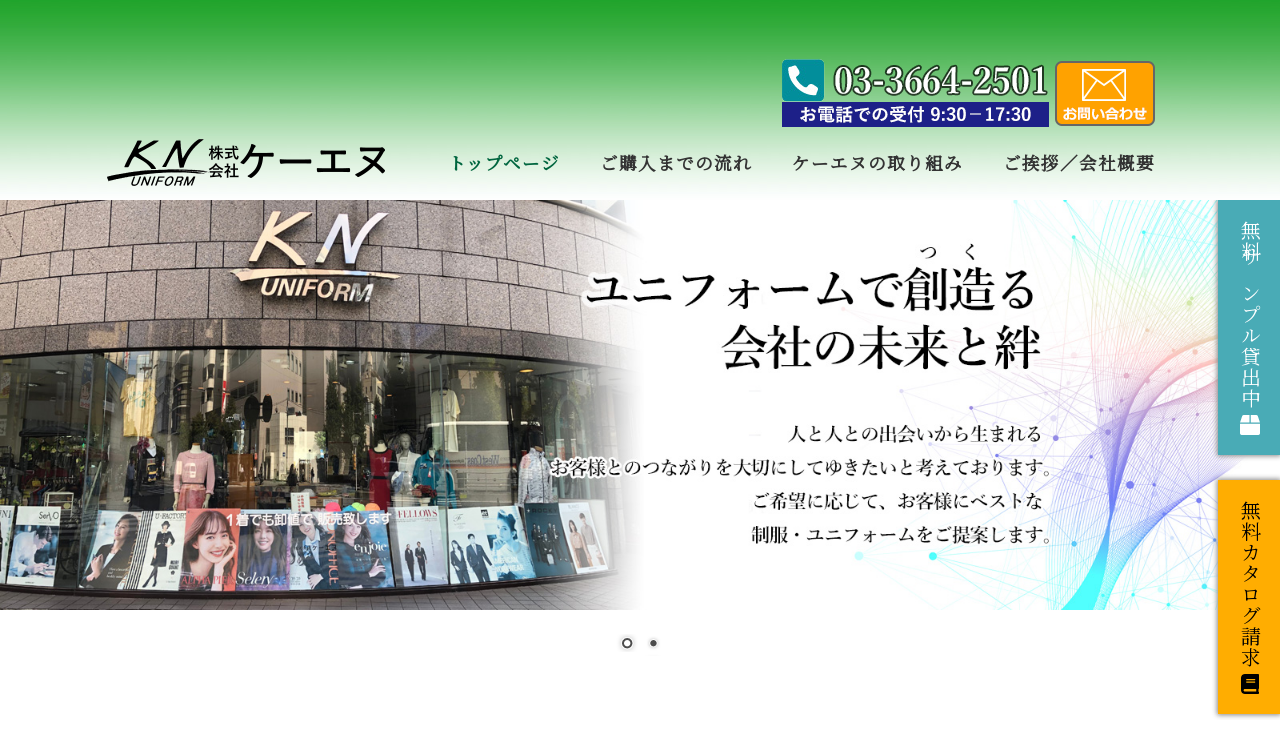

--- FILE ---
content_type: text/html; charset=UTF-8
request_url: http://www.kn-uniform.jp/
body_size: 21582
content:

<!-- Start : templates/layout/wrapper/one-column-full -->
<!DOCTYPE html>
<html lang="ja" data-sticky-footer="true" data-scrolled="false">

<!-- Start : template-parts/common/head -->

<head>
	<title>ユニフォームで創造（つく）る会社の未来と絆　株式会社ケーエヌ</title>
<meta name='robots' content='max-image-preview:large' />
		<meta charset="UTF-8">
		<meta name="viewport" content="width=device-width, initial-scale=1, minimum-scale=1, viewport-fit=cover">
		<link rel="profile" href="http://gmpg.org/xfn/11">
				<link rel='dns-prefetch' href='//www.googletagmanager.com' />
<link rel='dns-prefetch' href='//cdnjs.cloudflare.com' />
<link rel='dns-prefetch' href='//fonts.googleapis.com' />
<link rel="alternate" type="application/rss+xml" title="ユニフォームで創造（つく）る会社の未来と絆　株式会社ケーエヌ &raquo; フィード" href="http://www.kn-uniform.jp/feed" />
<link rel="alternate" type="application/rss+xml" title="ユニフォームで創造（つく）る会社の未来と絆　株式会社ケーエヌ &raquo; コメントフィード" href="http://www.kn-uniform.jp/comments/feed" />
<style id="snow-monkey-custom-logo-size">
.c-site-branding .custom-logo, .wpaw-site-branding__logo .custom-logo { height: 44px; width: 228px; }
@media (min-width: 64em) { .c-site-branding .custom-logo, .wpaw-site-branding__logo .custom-logo { height: 55px; width: 285px; } }
</style>
		<link rel='stylesheet' id='noto-serif-jp-css' href='https://fonts.googleapis.com/css?family=Noto+Serif+JP&display=swap&subset=japanese&ver=1' type='text/css' media='all' />
<link rel='stylesheet' id='wp-block-library-css' href='http://www.kn-uniform.jp/wp-includes/css/dist/block-library/style.min.css?ver=6.1.9' type='text/css' media='all' />
<link rel='stylesheet' id='snow-monkey-blocks/accordion-css' href='http://www.kn-uniform.jp/wp-content/plugins/snow-monkey-blocks/dist/blocks/accordion/style.css?ver=1734498670' type='text/css' media='all' />
<link rel='stylesheet' id='snow-monkey-blocks/alert-css' href='http://www.kn-uniform.jp/wp-content/plugins/snow-monkey-blocks/dist/blocks/alert/style.css?ver=1734498670' type='text/css' media='all' />
<link rel='stylesheet' id='snow-monkey-blocks/balloon-css' href='http://www.kn-uniform.jp/wp-content/plugins/snow-monkey-blocks/dist/blocks/balloon/style.css?ver=1734498670' type='text/css' media='all' />
<link rel='stylesheet' id='snow-monkey-blocks/box-css' href='http://www.kn-uniform.jp/wp-content/plugins/snow-monkey-blocks/dist/blocks/box/style.css?ver=1734498670' type='text/css' media='all' />
<link rel='stylesheet' id='snow-monkey-blocks/btn-css' href='http://www.kn-uniform.jp/wp-content/plugins/snow-monkey-blocks/dist/blocks/btn/style.css?ver=1734498670' type='text/css' media='all' />
<link rel='stylesheet' id='snow-monkey-blocks/btn-box-css' href='http://www.kn-uniform.jp/wp-content/plugins/snow-monkey-blocks/dist/blocks/btn-box/style.css?ver=1734498670' type='text/css' media='all' />
<link rel='stylesheet' id='snow-monkey-blocks/buttons-css' href='http://www.kn-uniform.jp/wp-content/plugins/snow-monkey-blocks/dist/blocks/buttons/style.css?ver=1734498670' type='text/css' media='all' />
<link rel='stylesheet' id='snow-monkey-blocks/categories-list-css' href='http://www.kn-uniform.jp/wp-content/plugins/snow-monkey-blocks/dist/blocks/categories-list/style.css?ver=1734498670' type='text/css' media='all' />
<link rel='stylesheet' id='snow-monkey-blocks/container-css' href='http://www.kn-uniform.jp/wp-content/plugins/snow-monkey-blocks/dist/blocks/container/style.css?ver=1734498670' type='text/css' media='all' />
<link rel='stylesheet' id='snow-monkey-blocks/countdown-css' href='http://www.kn-uniform.jp/wp-content/plugins/snow-monkey-blocks/dist/blocks/countdown/style.css?ver=1734498670' type='text/css' media='all' />
<link rel='stylesheet' id='snow-monkey-blocks/directory-structure-css' href='http://www.kn-uniform.jp/wp-content/plugins/snow-monkey-blocks/dist/blocks/directory-structure/style.css?ver=1734498670' type='text/css' media='all' />
<link rel='stylesheet' id='snow-monkey-blocks/evaluation-star-css' href='http://www.kn-uniform.jp/wp-content/plugins/snow-monkey-blocks/dist/blocks/evaluation-star/style.css?ver=1734498670' type='text/css' media='all' />
<link rel='stylesheet' id='snow-monkey-blocks/faq-css' href='http://www.kn-uniform.jp/wp-content/plugins/snow-monkey-blocks/dist/blocks/faq/style.css?ver=1734498670' type='text/css' media='all' />
<link rel='stylesheet' id='snow-monkey-blocks/information-css' href='http://www.kn-uniform.jp/wp-content/plugins/snow-monkey-blocks/dist/blocks/information/style.css?ver=1734498670' type='text/css' media='all' />
<link rel='stylesheet' id='snow-monkey-blocks/items-css' href='http://www.kn-uniform.jp/wp-content/plugins/snow-monkey-blocks/dist/blocks/items/style.css?ver=1734498670' type='text/css' media='all' />
<link rel='stylesheet' id='snow-monkey-blocks/list-css' href='http://www.kn-uniform.jp/wp-content/plugins/snow-monkey-blocks/dist/blocks/list/style.css?ver=1734498670' type='text/css' media='all' />
<link rel='stylesheet' id='snow-monkey-blocks/media-text-css' href='http://www.kn-uniform.jp/wp-content/plugins/snow-monkey-blocks/dist/blocks/media-text/style.css?ver=1734498670' type='text/css' media='all' />
<link rel='stylesheet' id='snow-monkey-blocks/panels-css' href='http://www.kn-uniform.jp/wp-content/plugins/snow-monkey-blocks/dist/blocks/panels/style.css?ver=1734498670' type='text/css' media='all' />
<link rel='stylesheet' id='snow-monkey-blocks/price-menu-css' href='http://www.kn-uniform.jp/wp-content/plugins/snow-monkey-blocks/dist/blocks/price-menu/style.css?ver=1734498670' type='text/css' media='all' />
<link rel='stylesheet' id='snow-monkey-blocks/pricing-table-css' href='http://www.kn-uniform.jp/wp-content/plugins/snow-monkey-blocks/dist/blocks/pricing-table/style.css?ver=1734498670' type='text/css' media='all' />
<link rel='stylesheet' id='snow-monkey-blocks/rating-box-css' href='http://www.kn-uniform.jp/wp-content/plugins/snow-monkey-blocks/dist/blocks/rating-box/style.css?ver=1734498670' type='text/css' media='all' />
<link rel='stylesheet' id='snow-monkey-blocks/section-css' href='http://www.kn-uniform.jp/wp-content/plugins/snow-monkey-blocks/dist/blocks/section/style.css?ver=1734498670' type='text/css' media='all' />
<link rel='stylesheet' id='snow-monkey-blocks/section-break-the-grid-css' href='http://www.kn-uniform.jp/wp-content/plugins/snow-monkey-blocks/dist/blocks/section-break-the-grid/style.css?ver=1734498670' type='text/css' media='all' />
<link rel='stylesheet' id='snow-monkey-blocks/section-side-heading-css' href='http://www.kn-uniform.jp/wp-content/plugins/snow-monkey-blocks/dist/blocks/section-side-heading/style.css?ver=1734498670' type='text/css' media='all' />
<link rel='stylesheet' id='snow-monkey-blocks/section-with-bgimage-css' href='http://www.kn-uniform.jp/wp-content/plugins/snow-monkey-blocks/dist/blocks/section-with-bgimage/style.css?ver=1734498670' type='text/css' media='all' />
<link rel='stylesheet' id='snow-monkey-blocks/section-with-bgvideo-css' href='http://www.kn-uniform.jp/wp-content/plugins/snow-monkey-blocks/dist/blocks/section-with-bgvideo/style.css?ver=1734498670' type='text/css' media='all' />
<link rel='stylesheet' id='slick-carousel-css' href='http://www.kn-uniform.jp/wp-content/plugins/snow-monkey-blocks/dist/packages/slick/slick.css?ver=1734498670' type='text/css' media='all' />
<link rel='stylesheet' id='slick-carousel-theme-css' href='http://www.kn-uniform.jp/wp-content/plugins/snow-monkey-blocks/dist/packages/slick/slick-theme.css?ver=1734498670' type='text/css' media='all' />
<link rel='stylesheet' id='snow-monkey-blocks/slider-css' href='http://www.kn-uniform.jp/wp-content/plugins/snow-monkey-blocks/dist/blocks/slider/style.css?ver=1734498670' type='text/css' media='all' />
<link rel='stylesheet' id='spider-css' href='http://www.kn-uniform.jp/wp-content/plugins/snow-monkey-blocks/dist/packages/spider/dist/css/spider.css?ver=1734498670' type='text/css' media='all' />
<link rel='stylesheet' id='snow-monkey-blocks/spider-contents-slider-css' href='http://www.kn-uniform.jp/wp-content/plugins/snow-monkey-blocks/dist/blocks/spider-contents-slider/style.css?ver=1734498670' type='text/css' media='all' />
<link rel='stylesheet' id='snow-monkey-blocks/spider-pickup-slider-css' href='http://www.kn-uniform.jp/wp-content/plugins/snow-monkey-blocks/dist/blocks/spider-pickup-slider/style.css?ver=1734498670' type='text/css' media='all' />
<link rel='stylesheet' id='snow-monkey-blocks/spider-slider-css' href='http://www.kn-uniform.jp/wp-content/plugins/snow-monkey-blocks/dist/blocks/spider-slider/style.css?ver=1734498670' type='text/css' media='all' />
<link rel='stylesheet' id='snow-monkey-blocks/step-css' href='http://www.kn-uniform.jp/wp-content/plugins/snow-monkey-blocks/dist/blocks/step/style.css?ver=1734498670' type='text/css' media='all' />
<link rel='stylesheet' id='snow-monkey-blocks/tabs-css' href='http://www.kn-uniform.jp/wp-content/plugins/snow-monkey-blocks/dist/blocks/tabs/style.css?ver=1734498670' type='text/css' media='all' />
<link rel='stylesheet' id='snow-monkey-blocks/taxonomy-terms-css' href='http://www.kn-uniform.jp/wp-content/plugins/snow-monkey-blocks/dist/blocks/taxonomy-terms/style.css?ver=1734498670' type='text/css' media='all' />
<link rel='stylesheet' id='snow-monkey-blocks/testimonial-css' href='http://www.kn-uniform.jp/wp-content/plugins/snow-monkey-blocks/dist/blocks/testimonial/style.css?ver=1734498670' type='text/css' media='all' />
<link rel='stylesheet' id='snow-monkey-blocks/thumbnail-gallery-css' href='http://www.kn-uniform.jp/wp-content/plugins/snow-monkey-blocks/dist/blocks/thumbnail-gallery/style.css?ver=1734498670' type='text/css' media='all' />
<link rel='stylesheet' id='snow-monkey-blocks-css' href='http://www.kn-uniform.jp/wp-content/plugins/snow-monkey-blocks/dist/css/blocks.css?ver=1734498670' type='text/css' media='all' />
<link rel='stylesheet' id='classic-theme-styles-css' href='http://www.kn-uniform.jp/wp-includes/css/classic-themes.min.css?ver=1' type='text/css' media='all' />
<style id='global-styles-inline-css' type='text/css'>
body{--wp--preset--color--black: #000;--wp--preset--color--cyan-bluish-gray: #abb8c3;--wp--preset--color--white: #fff;--wp--preset--color--pale-pink: #f78da7;--wp--preset--color--vivid-red: #cf2e2e;--wp--preset--color--luminous-vivid-orange: #ff6900;--wp--preset--color--luminous-vivid-amber: #fcb900;--wp--preset--color--light-green-cyan: #7bdcb5;--wp--preset--color--vivid-green-cyan: #00d084;--wp--preset--color--pale-cyan-blue: #8ed1fc;--wp--preset--color--vivid-cyan-blue: #0693e3;--wp--preset--color--vivid-purple: #9b51e0;--wp--preset--color--text-color: #333;--wp--preset--color--dark-gray: #999;--wp--preset--color--gray: #ccc;--wp--preset--color--very-light-gray: #eee;--wp--preset--color--lightest-grey: #f7f7f7;--wp--preset--color--accent-color: #00663f;--wp--preset--color--sub-accent-color: #707593;--wp--preset--color--very-dark-gray: #313131;--wp--preset--gradient--vivid-cyan-blue-to-vivid-purple: linear-gradient(135deg,rgba(6,147,227,1) 0%,rgb(155,81,224) 100%);--wp--preset--gradient--light-green-cyan-to-vivid-green-cyan: linear-gradient(135deg,rgb(122,220,180) 0%,rgb(0,208,130) 100%);--wp--preset--gradient--luminous-vivid-amber-to-luminous-vivid-orange: linear-gradient(135deg,rgba(252,185,0,1) 0%,rgba(255,105,0,1) 100%);--wp--preset--gradient--luminous-vivid-orange-to-vivid-red: linear-gradient(135deg,rgba(255,105,0,1) 0%,rgb(207,46,46) 100%);--wp--preset--gradient--very-light-gray-to-cyan-bluish-gray: linear-gradient(135deg,rgb(238,238,238) 0%,rgb(169,184,195) 100%);--wp--preset--gradient--cool-to-warm-spectrum: linear-gradient(135deg,rgb(74,234,220) 0%,rgb(151,120,209) 20%,rgb(207,42,186) 40%,rgb(238,44,130) 60%,rgb(251,105,98) 80%,rgb(254,248,76) 100%);--wp--preset--gradient--blush-light-purple: linear-gradient(135deg,rgb(255,206,236) 0%,rgb(152,150,240) 100%);--wp--preset--gradient--blush-bordeaux: linear-gradient(135deg,rgb(254,205,165) 0%,rgb(254,45,45) 50%,rgb(107,0,62) 100%);--wp--preset--gradient--luminous-dusk: linear-gradient(135deg,rgb(255,203,112) 0%,rgb(199,81,192) 50%,rgb(65,88,208) 100%);--wp--preset--gradient--pale-ocean: linear-gradient(135deg,rgb(255,245,203) 0%,rgb(182,227,212) 50%,rgb(51,167,181) 100%);--wp--preset--gradient--electric-grass: linear-gradient(135deg,rgb(202,248,128) 0%,rgb(113,206,126) 100%);--wp--preset--gradient--midnight: linear-gradient(135deg,rgb(2,3,129) 0%,rgb(40,116,252) 100%);--wp--preset--duotone--dark-grayscale: url('#wp-duotone-dark-grayscale');--wp--preset--duotone--grayscale: url('#wp-duotone-grayscale');--wp--preset--duotone--purple-yellow: url('#wp-duotone-purple-yellow');--wp--preset--duotone--blue-red: url('#wp-duotone-blue-red');--wp--preset--duotone--midnight: url('#wp-duotone-midnight');--wp--preset--duotone--magenta-yellow: url('#wp-duotone-magenta-yellow');--wp--preset--duotone--purple-green: url('#wp-duotone-purple-green');--wp--preset--duotone--blue-orange: url('#wp-duotone-blue-orange');--wp--preset--font-size--small: 13px;--wp--preset--font-size--medium: 20px;--wp--preset--font-size--large: 36px;--wp--preset--font-size--x-large: 42px;--wp--preset--spacing--20: 0.44rem;--wp--preset--spacing--30: 0.67rem;--wp--preset--spacing--40: 1rem;--wp--preset--spacing--50: 1.5rem;--wp--preset--spacing--60: 2.25rem;--wp--preset--spacing--70: 3.38rem;--wp--preset--spacing--80: 5.06rem;}:where(.is-layout-flex){gap: 0.5em;}body .is-layout-flow > .alignleft{float: left;margin-inline-start: 0;margin-inline-end: 2em;}body .is-layout-flow > .alignright{float: right;margin-inline-start: 2em;margin-inline-end: 0;}body .is-layout-flow > .aligncenter{margin-left: auto !important;margin-right: auto !important;}body .is-layout-constrained > .alignleft{float: left;margin-inline-start: 0;margin-inline-end: 2em;}body .is-layout-constrained > .alignright{float: right;margin-inline-start: 2em;margin-inline-end: 0;}body .is-layout-constrained > .aligncenter{margin-left: auto !important;margin-right: auto !important;}body .is-layout-constrained > :where(:not(.alignleft):not(.alignright):not(.alignfull)){max-width: var(--wp--style--global--content-size);margin-left: auto !important;margin-right: auto !important;}body .is-layout-constrained > .alignwide{max-width: var(--wp--style--global--wide-size);}body .is-layout-flex{display: flex;}body .is-layout-flex{flex-wrap: wrap;align-items: center;}body .is-layout-flex > *{margin: 0;}:where(.wp-block-columns.is-layout-flex){gap: 2em;}.has-black-color{color: var(--wp--preset--color--black) !important;}.has-cyan-bluish-gray-color{color: var(--wp--preset--color--cyan-bluish-gray) !important;}.has-white-color{color: var(--wp--preset--color--white) !important;}.has-pale-pink-color{color: var(--wp--preset--color--pale-pink) !important;}.has-vivid-red-color{color: var(--wp--preset--color--vivid-red) !important;}.has-luminous-vivid-orange-color{color: var(--wp--preset--color--luminous-vivid-orange) !important;}.has-luminous-vivid-amber-color{color: var(--wp--preset--color--luminous-vivid-amber) !important;}.has-light-green-cyan-color{color: var(--wp--preset--color--light-green-cyan) !important;}.has-vivid-green-cyan-color{color: var(--wp--preset--color--vivid-green-cyan) !important;}.has-pale-cyan-blue-color{color: var(--wp--preset--color--pale-cyan-blue) !important;}.has-vivid-cyan-blue-color{color: var(--wp--preset--color--vivid-cyan-blue) !important;}.has-vivid-purple-color{color: var(--wp--preset--color--vivid-purple) !important;}.has-black-background-color{background-color: var(--wp--preset--color--black) !important;}.has-cyan-bluish-gray-background-color{background-color: var(--wp--preset--color--cyan-bluish-gray) !important;}.has-white-background-color{background-color: var(--wp--preset--color--white) !important;}.has-pale-pink-background-color{background-color: var(--wp--preset--color--pale-pink) !important;}.has-vivid-red-background-color{background-color: var(--wp--preset--color--vivid-red) !important;}.has-luminous-vivid-orange-background-color{background-color: var(--wp--preset--color--luminous-vivid-orange) !important;}.has-luminous-vivid-amber-background-color{background-color: var(--wp--preset--color--luminous-vivid-amber) !important;}.has-light-green-cyan-background-color{background-color: var(--wp--preset--color--light-green-cyan) !important;}.has-vivid-green-cyan-background-color{background-color: var(--wp--preset--color--vivid-green-cyan) !important;}.has-pale-cyan-blue-background-color{background-color: var(--wp--preset--color--pale-cyan-blue) !important;}.has-vivid-cyan-blue-background-color{background-color: var(--wp--preset--color--vivid-cyan-blue) !important;}.has-vivid-purple-background-color{background-color: var(--wp--preset--color--vivid-purple) !important;}.has-black-border-color{border-color: var(--wp--preset--color--black) !important;}.has-cyan-bluish-gray-border-color{border-color: var(--wp--preset--color--cyan-bluish-gray) !important;}.has-white-border-color{border-color: var(--wp--preset--color--white) !important;}.has-pale-pink-border-color{border-color: var(--wp--preset--color--pale-pink) !important;}.has-vivid-red-border-color{border-color: var(--wp--preset--color--vivid-red) !important;}.has-luminous-vivid-orange-border-color{border-color: var(--wp--preset--color--luminous-vivid-orange) !important;}.has-luminous-vivid-amber-border-color{border-color: var(--wp--preset--color--luminous-vivid-amber) !important;}.has-light-green-cyan-border-color{border-color: var(--wp--preset--color--light-green-cyan) !important;}.has-vivid-green-cyan-border-color{border-color: var(--wp--preset--color--vivid-green-cyan) !important;}.has-pale-cyan-blue-border-color{border-color: var(--wp--preset--color--pale-cyan-blue) !important;}.has-vivid-cyan-blue-border-color{border-color: var(--wp--preset--color--vivid-cyan-blue) !important;}.has-vivid-purple-border-color{border-color: var(--wp--preset--color--vivid-purple) !important;}.has-vivid-cyan-blue-to-vivid-purple-gradient-background{background: var(--wp--preset--gradient--vivid-cyan-blue-to-vivid-purple) !important;}.has-light-green-cyan-to-vivid-green-cyan-gradient-background{background: var(--wp--preset--gradient--light-green-cyan-to-vivid-green-cyan) !important;}.has-luminous-vivid-amber-to-luminous-vivid-orange-gradient-background{background: var(--wp--preset--gradient--luminous-vivid-amber-to-luminous-vivid-orange) !important;}.has-luminous-vivid-orange-to-vivid-red-gradient-background{background: var(--wp--preset--gradient--luminous-vivid-orange-to-vivid-red) !important;}.has-very-light-gray-to-cyan-bluish-gray-gradient-background{background: var(--wp--preset--gradient--very-light-gray-to-cyan-bluish-gray) !important;}.has-cool-to-warm-spectrum-gradient-background{background: var(--wp--preset--gradient--cool-to-warm-spectrum) !important;}.has-blush-light-purple-gradient-background{background: var(--wp--preset--gradient--blush-light-purple) !important;}.has-blush-bordeaux-gradient-background{background: var(--wp--preset--gradient--blush-bordeaux) !important;}.has-luminous-dusk-gradient-background{background: var(--wp--preset--gradient--luminous-dusk) !important;}.has-pale-ocean-gradient-background{background: var(--wp--preset--gradient--pale-ocean) !important;}.has-electric-grass-gradient-background{background: var(--wp--preset--gradient--electric-grass) !important;}.has-midnight-gradient-background{background: var(--wp--preset--gradient--midnight) !important;}.has-small-font-size{font-size: var(--wp--preset--font-size--small) !important;}.has-medium-font-size{font-size: var(--wp--preset--font-size--medium) !important;}.has-large-font-size{font-size: var(--wp--preset--font-size--large) !important;}.has-x-large-font-size{font-size: var(--wp--preset--font-size--x-large) !important;}
.wp-block-navigation a:where(:not(.wp-element-button)){color: inherit;}
:where(.wp-block-columns.is-layout-flex){gap: 2em;}
.wp-block-pullquote{font-size: 1.5em;line-height: 1.6;}
</style>
<link rel='stylesheet' id='snow-monkey-blocks-background-parallax-css' href='http://www.kn-uniform.jp/wp-content/plugins/snow-monkey-blocks/dist/css/background-parallax.css?ver=1734498670' type='text/css' media='all' />
<link rel='stylesheet' id='wp-oembed-blog-card-css' href='http://www.kn-uniform.jp/wp-content/themes/snow-monkey/vendor/inc2734/wp-oembed-blog-card/src/assets/css/app.min.css?ver=1734498674' type='text/css' media='all' />
<link rel='stylesheet' id='wp-like-me-box-css' href='http://www.kn-uniform.jp/wp-content/themes/snow-monkey/vendor/inc2734/wp-like-me-box/src/assets/css/wp-like-me-box.min.css?ver=1734498674' type='text/css' media='all' />
<link rel='stylesheet' id='wp-share-buttons-css' href='http://www.kn-uniform.jp/wp-content/themes/snow-monkey/vendor/inc2734/wp-share-buttons/src/assets/css/wp-share-buttons.min.css?ver=1734498672' type='text/css' media='all' />
<link rel='stylesheet' id='wp-awesome-widgets-css' href='http://www.kn-uniform.jp/wp-content/themes/snow-monkey/vendor/inc2734/wp-awesome-widgets/src/assets/css/wp-awesome-widgets.min.css?ver=1734498672' type='text/css' media='all' />
<link rel='stylesheet' id='wp-pure-css-gallery-css' href='http://www.kn-uniform.jp/wp-content/themes/snow-monkey/vendor/inc2734/wp-pure-css-gallery/src/assets/css/wp-pure-css-gallery.min.css?ver=1734498674' type='text/css' media='all' />
<link rel='stylesheet' id='snow-monkey-css' href='http://www.kn-uniform.jp/wp-content/themes/snow-monkey/assets/css/style.min.css?ver=1734498672' type='text/css' media='all' />
<link rel='stylesheet' id='snow-monkey-snow-monkey-blocks-css' href='http://www.kn-uniform.jp/wp-content/themes/snow-monkey/assets/css/dependency/snow-monkey-blocks/style.min.css?ver=1734498672' type='text/css' media='all' />
<link rel='stylesheet' id='slb_core-css' href='http://www.kn-uniform.jp/wp-content/plugins/simple-lightbox/client/css/app.css?ver=2.9.3' type='text/css' media='all' />
<script type='text/javascript' src='http://www.kn-uniform.jp/wp-includes/js/jquery/jquery.min.js?ver=3.6.1' id='jquery-core-js'></script>
<script type='text/javascript' src='http://www.kn-uniform.jp/wp-includes/js/jquery/jquery-migrate.min.js?ver=3.3.2' id='jquery-migrate-js'></script>
<script type='text/javascript' src='https://www.googletagmanager.com/gtag/js?id=UA-133548447-2&#038;ver=1' id='inc2734-wp-seo-google-analytics-js'></script>
<script type='text/javascript' id='inc2734-wp-seo-google-analytics-js-after'>
window.dataLayer = window.dataLayer || []; function gtag(){dataLayer.push(arguments)}; gtag('js', new Date()); gtag('config', 'UA-133548447-2');
</script>
<link rel="https://api.w.org/" href="http://www.kn-uniform.jp/wp-json/" /><link rel="alternate" type="application/json" href="http://www.kn-uniform.jp/wp-json/wp/v2/pages/9" /><link rel="EditURI" type="application/rsd+xml" title="RSD" href="http://www.kn-uniform.jp/xmlrpc.php?rsd" />
<link rel="wlwmanifest" type="application/wlwmanifest+xml" href="http://www.kn-uniform.jp/wp-includes/wlwmanifest.xml" />
<meta name="generator" content="WordPress 6.1.9" />
<link rel="canonical" href="http://www.kn-uniform.jp/" />
<link rel='shortlink' href='http://www.kn-uniform.jp/' />
<link rel="alternate" type="application/json+oembed" href="http://www.kn-uniform.jp/wp-json/oembed/1.0/embed?url=http%3A%2F%2Fwww.kn-uniform.jp%2F" />
<link rel="alternate" type="text/xml+oembed" href="http://www.kn-uniform.jp/wp-json/oembed/1.0/embed?url=http%3A%2F%2Fwww.kn-uniform.jp%2F&#038;format=xml" />
<link rel='stylesheet' href='http://www.kn-uniform.jp/wp-content/plugins/my-snow-monkey/style-add.css' type='text/css' media='all' />
<!-- Global site tag (gtag.js) - Google Ads: 722791588 -->
<script async src="https://www.googletagmanager.com/gtag/js?id=AW-722791588"></script>
<script>
  window.dataLayer = window.dataLayer || [];
  function gtag(){dataLayer.push(arguments);}
  gtag('js', new Date());

  gtag('config', 'AW-722791588');
</script>
<!-- Event snippet for 電話発信（ＨＰ内） conversion page
In your html page, add the snippet and call gtag_report_conversion when someone clicks on the chosen link or button. -->
<script>
function gtag_report_conversion(url) {
  var callback = function () {
    if (typeof(url) != 'undefined') {
      window.location = url;
    }
  };
  gtag('event', 'conversion', {
      'send_to': 'AW-722791588/Cah0COz57r8BEKTZ09gC',
      'event_callback': callback
  });
  return false;
}
</script>

<meta name="format-detection" content="telephone=no">

<style id="wp-customizer-framework-print-styles">html { font-size: 20px }.l-body,.editor-block-list__block { font-family: "Noto Serif JP",serif }a { color: #00663f }input[type="email"],input[type="number"],input[type="password"],input[type="search"],input[type="tel"],input[type="text"],input[type="url"],textarea { font-size: 20px }.has-white-background-color { background-color: #fff }.has-white-color { color: #fff }.has-black-background-color { background-color: #000 }.has-black-color { color: #000 }.has-text-color-background-color { background-color: #333 }.has-text-color-color { color: #333 }.has-dark-gray-background-color { background-color: #999 }.has-dark-gray-color { color: #999 }.has-gray-background-color { background-color: #ccc }.has-gray-color { color: #ccc }.has-very-light-gray-background-color { background-color: #eee }.has-very-light-gray-color { color: #eee }.has-lightest-grey-background-color { background-color: #f7f7f7 }.has-lightest-grey-color { color: #f7f7f7 }.has-accent-color-background-color { background-color: #00663f }.has-accent-color-color { color: #00663f }.has-sub-accent-color-background-color { background-color: #707593 }.has-sub-accent-color-color { color: #707593 }.c-btn { background-color: #00663f }.c-comment .comment-reply-link { background-color: #00663f }@media (min-width: 64em) { .c-container { max-width: 1160px } }.c-drawer { background-color: #00663f }.c-entry-summary__term { background-color: #00663f }.c-page-top { background-color: #00663f }.c-pagination__item { background-color: #00663f }@media (min-width: 64em) { .wpaw-pickup-slider__item-more:hover,.wpaw-pickup-slider__item-more:active,.wpaw-pickup-slider__item-more:focus { background-color: #00663f;border-color: #00663f } }.wpaw-pickup-slider .slick-arrow { background-color: #00663f }.wpaw-term { background-color: #00663f }@media (min-width: 64em) { .wpaw-local-nav__item > a:hover,.wpaw-local-nav__subitem > a:hover,.wpaw-local-nav__item > a:active,.wpaw-local-nav__subitem > a:active,.wpaw-local-nav__item > a:focus,.wpaw-local-nav__subitem > a:focus { color: #00663f } }.wpaw-local-nav__subitem__icon { color:#00663f }@media (min-width: 64em) { .wpaw-local-nav--vertical .wpaw-local-nav__subitem .wpaw-local-nav__subitem > a:hover,.wpaw-local-nav--vertical .wpaw-local-nav__subitem .wpaw-local-nav__subitem > a:active,.wpaw-local-nav--vertical .wpaw-local-nav__subitem .wpaw-local-nav__subitem > a:focus { color: #00663f } }.tag-cloud-link::before { color: #00663f }.snow-monkey-posts__more { background-color: #00663f }.snow-monkey-posts__title::after { background-color: #00663f }.wpaw-pr-box__title::after { background-color: #00663f }.wp-profile-box__detail-btn { background-color: #00663f;border-color: #00663f }.wp-profile-box__archives-btn { border-color: #00663f;color: #00663f }.wpco .contents-outline ol li a::before { background-color: #00663f }.p-footer-sticky-nav .c-navbar__item[data-active-menu="true"] > a { color: #00663f }.p-global-nav .c-navbar__item[data-active-menu="true"] > a { color: #00663f }@media (min-width: 64em) { .p-global-nav .c-navbar__item:hover > a,.p-global-nav .c-navbar__item:active > a,.p-global-nav .c-navbar__item:focus > a { color: #00663f } }.p-global-nav .c-navbar__item > .c-navbar__submenu::before { border-bottom-color: #00663f }.p-global-nav .c-navbar__submenu { background-color: #00663f }.p-infobar__inner { background-color: #ffca00;color: #fff }.smb-btn { background-color: #00663f }.is-style-ghost > .smb-btn { border-color: #00663f;color: #00663f }.smb-faq__item__question__label,.smb-faq__item__answer__label { color: #00663f }.smb-panels__item__link { color: #00663f }.smb-section__title::after { background-color: #00663f }.smb-step__item__link { color: #00663f }.wp-block-column > h2,.textwidget > h2,.p-entry-content > h2,.smb-accordion__item__body > h2,.smb-box__body > h2,.smb-container__body > h2,.smb-media-text__body > h2,.smb-section__body > h2,.smb-step__item__summary > h2 { border-color: #00663f }.wp-block-column > table thead th,.textwidget > table thead th,.p-entry-content > table thead th,.smb-accordion__item__body > table thead th,.smb-box__body > table thead th,.smb-container__body > table thead th,.smb-media-text__body > table thead th,.smb-section__body > table thead th,.smb-step__item__summary > table thead th { background-color: #00663f;border-right-color: #00cc7e;border-left-color: #00cc7e }</style>		<script type="application/ld+json">
			{"@context":"http:\/\/schema.org","@type":"Article","headline":"\u30e6\u30cb\u30d5\u30a9\u30fc\u30e0\u3067\u5275\u9020\uff08\u3064\u304f\uff09\u308b\u4f1a\u793e\u306e\u672a\u6765\u3068\u7d46\u3000\u682a\u5f0f\u4f1a\u793e\u30b1\u30fc\u30a8\u30cc","author":{"@type":"Person","name":"FIG Web\u7ba1\u7406\u8005"},"publisher":{"@type":"Organization","url":"http:\/\/www.kn-uniform.jp","name":"\u30e6\u30cb\u30d5\u30a9\u30fc\u30e0\u3067\u5275\u9020\uff08\u3064\u304f\uff09\u308b\u4f1a\u793e\u306e\u672a\u6765\u3068\u7d46\u3000\u682a\u5f0f\u4f1a\u793e\u30b1\u30fc\u30a8\u30cc","logo":{"@type":"ImageObject","url":"\/wp-content\/uploads\/logo_kn.png"}},"mainEntityOfPage":{"@type":"WebPage","@id":"http:\/\/www.kn-uniform.jp\/"},"image":{"@type":"ImageObject","url":false},"datePublished":"2019-09-06T14:20:01+09:00","dateModified":"2024-11-11T15:06:37+09:00","description":"\u30b1\u30fc\u30a8\u30cc\u306f\u30aa\u30d5\u30a3\u30b9\u3001\u4e8b\u52d9\u670d\u3001\u4f5c\u696d\u670d\u3001\u98f2\u98df\u5e97\u3001\u30b5\u30fc\u30d3\u30b9\u3001\u30a2\u30df\u30e5\u30fc\u30ba\u30e1\u30f3\u30c8\u306a\u3069\u306e \u5404\u7a2e\u30e6\u30cb\u30d5\u30a9\u30fc\u30e0\u3001\u5236\u670d\u3092\u30ea\u30fc\u30ba\u30ca\u30d6\u30eb\u306a\u4fa1\u683c\u3067\u8c4a\u5bcc\u306b\u54c1\u63c3\u3048\u3057\u3066\u304a\u308a\u307e\u3059\u3002\u5c11\u30ed\u30c3\u30c8\u306e\u304a\u898b\u7a4d\u3082\u308a\u3082\u53d7\u3051\u4ed8\u3051\u3066\u304a\u308a\u307e\u3059\u3002"}		</script>
				<meta name="description" content="ケーエヌはオフィス、事務服、作業服、飲食店、サービス、アミューズメントなどの 各種ユニフォーム、制服をリーズナブルな価格で豊富に品揃えしております。少ロットのお見積もりも受け付けております。">
				<meta name="thumbnail" content="/wp-content/uploads/siteicon_kn.png">
				<meta property="og:title" content="ユニフォームで創造（つく）る会社の未来と絆　株式会社ケーエヌ">
		<meta property="og:type" content="website">
		<meta property="og:url" content="http://www.kn-uniform.jp/">
		<meta property="og:image" content="">
		<meta property="og:site_name" content="ユニフォームで創造（つく）る会社の未来と絆　株式会社ケーエヌ">
		<meta property="og:description" content="ケーエヌはオフィス、事務服、作業服、飲食店、サービス、アミューズメントなどの 各種ユニフォーム、制服をリーズナブルな価格で豊富に品揃えしております。少ロットのお見積もりも受け付けております。">
		<meta property="og:locale" content="ja_JP">
									<meta name="twitter:card" content="summary">
		
				<link rel="icon" href="/wp-content/uploads/cropped-siteicon_kn-1-32x32.png" sizes="32x32" />
<link rel="icon" href="/wp-content/uploads/cropped-siteicon_kn-1-192x192.png" sizes="192x192" />
<link rel="apple-touch-icon" href="/wp-content/uploads/cropped-siteicon_kn-1-180x180.png" />
<meta name="msapplication-TileImage" content="/wp-content/uploads/cropped-siteicon_kn-1-270x270.png" />
		<style type="text/css" id="wp-custom-css">
			body {color:#000;}
.l-header,.p-header-content--sm {background: url(/wp-content/uploads/bg_head.png) repeat-x bottom;}
.p-header-content--sm {background-position:bottom;}
.top-categories {margin-bottom:100px;}
.top-categories .smb-panels__item {border-bottom:10px #c8fac8 solid;position: relative;box-shadow:0px 0px 6px 0px #848484;}
.top-categories .smb-panels__item:after {
	position: absolute;
  content: " ";
  display: block;
  border-bottom: solid 10px #66cc66 ;
  bottom: -10px;
  width: 50%;
}
.smb-panels__item__body {
padding:15px 10px;
}
.smb-panels__item__title {
font-weight:normal;
}
.margintop0 {margin-top:0px !important;}
iframe.margintop0 {margin-top:10px !important;}
.l-footer-widget-area {padding-bottom:10px;}
.c-copyright {border-top:none;background:none;color:inherit;padding:10px 0;}
footer {background:url(/wp-content/uploads/bg_foot.png)repeat-x bottom #fff;}

.c-row {justify-content:center;}
.c-row__col--lg-1-3:nth-child(2) {max-width:33%;}
.c-row__col--lg-1-3:nth-child(3) {max-width:27%;}
.c-row__col--lg-1-3:nth-child(1) {flex:none;max-width:40%;}
.c-row--lg-margin-l>.c-row__col {padding-left:20px;padding-right:20px;}

.c-page-top {bottom:0px;}
.sidebtn01 {
-webkit-writing-mode: vertical-rl;
-ms-writing-mode: tb-rl;
writing-mode: vertical-rl;
position:fixed;
right:0;
top:200px;
text-decoration:none;
background:#49abb6;
color:#fff;
padding:20px 0px 20px 15px;
font-size:100%;
z-index:1;
box-shadow:0px 0px 5px 1px #888;
overflow:hidden !important;
max-width:62px;
line-height: 3em;
}
.sidebtn02 {top:480px;background:#ffad01;color:#000;}
.sidebtn01:hover {padding-right:10px;max-width:72px;}
.sidebtn01 .svg-inline--fa {
vertical-align:0em;
}
.topflow .smb-step__item__title{font-size:140% !important;font-weight:normal;}
.smb-step__item__number:before {font-size:140%;}
.font-l15 {font-size:150%;}

.c-meta__item--author,
.wp-profile-box,
.c-prev-next-nav,
.p-related-posts {display:none;}

.widget_archive a, .widget_categories a, .widget_meta a, .widget_nav_menu a, .widget_pages a, .widget_recent_comments a, .widget_recent_entries a {
	color: #000;}
.smb-section__title:after{height:5px;width:100%;max-width:630px;margin-top:1.5rem;}
.p-global-nav .c-navbar__item>a	{padding-left:0.5rem;padding-right:0.5rem;}

.bg-green1 {background:#00663f !important;color:#fff;}
.bg-green2 {background:#2b6001 !important;color:#fff;}
.bg-green3 {background:#cadf77 !important;}
.payment {padding:.2rem .2rem .2rem 1rem !important; border-left: 1px solid #00663f;}
.p-entry-content>h2.bg-green3:before,
.p-entry-content>h2.bg-green4:before { content:none;}
.p-entry-content>h2.bg-green4 {
background:url(/wp-content/uploads/bg_titleh2.jpg) #cadf77 no-repeat 25px 50%;
padding-left:50px;
}
.title_simple01 {border-bottom:1px solid #000 !important;padding-bottom:0px !important;}
.font16px,
ul.font16px li {font-size:16px !important;}
.paddingleft1rem{padding-left:1rem !important;}

.smb-accordion__item__title{border-left:10px solid #bed75c;background:#f5f5f5;}
.smb-accordion__item__body {border:2px #eee solid;border-width:0px 2px;}
.smb-accordion__item .smb-accordion__item__body {
    padding-bottom: 1.86957rem !important;
}

.mail-template p {margin:0px;}
.fontweightnormal {font-weight:normal !important;}

.nounderline {text-decoration:none;}

.c-meta__item--modified {display:none;}

@media (min-width: 20em){
.home .c-row[data-md-columns="1"]>.c-row__col {flex:50%;}
.home .c-row[data-columns="1"]>.c-row__col{flex:50%;}
}
@media (max-width: 40em){
.home .smb-panels__item__title{font-size:14px;}
.home .smb-panels__item__body{padding-left:2px;padding-right:2px;}}
table.icevesttable td{padding:5px 5px 10px;line-height:1 !important;}
.wp-block-column>table.icevesttable td{border:2px solid #fff !important;}

.icevest-toparea {margin-top:0px !important;padding-bottom:0px !important;padding-top:20px;}
.icevest-top01{background: rgba(255,255,255,0.8);text-shadow:1px 1px 0px #ffffff,1px 0px 0px #ffffff,-1px 0px 0px #ffffff,0px -1px 0px #ffffff,-1px -1px 0px #ffffff,-2px 0px 0px #ffffff;}

.font-notosansjp{font-family: 'Noto Sans JP', sans-serif; }		</style>
		</head>

<!-- End : template-parts/common/head -->

<body class="home page-template-default page page-id-9 wp-custom-logo l-body--one-column-full l-body" id="body"
	data-has-sidebar="false"
	data-is-full-template="true"
	data-is-slim-width="false"
	>

			<div id="page-start"></div>
		<svg xmlns="http://www.w3.org/2000/svg" viewBox="0 0 0 0" width="0" height="0" focusable="false" role="none" style="visibility: hidden; position: absolute; left: -9999px; overflow: hidden;" ><defs><filter id="wp-duotone-dark-grayscale"><feColorMatrix color-interpolation-filters="sRGB" type="matrix" values=" .299 .587 .114 0 0 .299 .587 .114 0 0 .299 .587 .114 0 0 .299 .587 .114 0 0 " /><feComponentTransfer color-interpolation-filters="sRGB" ><feFuncR type="table" tableValues="0 0.49803921568627" /><feFuncG type="table" tableValues="0 0.49803921568627" /><feFuncB type="table" tableValues="0 0.49803921568627" /><feFuncA type="table" tableValues="1 1" /></feComponentTransfer><feComposite in2="SourceGraphic" operator="in" /></filter></defs></svg><svg xmlns="http://www.w3.org/2000/svg" viewBox="0 0 0 0" width="0" height="0" focusable="false" role="none" style="visibility: hidden; position: absolute; left: -9999px; overflow: hidden;" ><defs><filter id="wp-duotone-grayscale"><feColorMatrix color-interpolation-filters="sRGB" type="matrix" values=" .299 .587 .114 0 0 .299 .587 .114 0 0 .299 .587 .114 0 0 .299 .587 .114 0 0 " /><feComponentTransfer color-interpolation-filters="sRGB" ><feFuncR type="table" tableValues="0 1" /><feFuncG type="table" tableValues="0 1" /><feFuncB type="table" tableValues="0 1" /><feFuncA type="table" tableValues="1 1" /></feComponentTransfer><feComposite in2="SourceGraphic" operator="in" /></filter></defs></svg><svg xmlns="http://www.w3.org/2000/svg" viewBox="0 0 0 0" width="0" height="0" focusable="false" role="none" style="visibility: hidden; position: absolute; left: -9999px; overflow: hidden;" ><defs><filter id="wp-duotone-purple-yellow"><feColorMatrix color-interpolation-filters="sRGB" type="matrix" values=" .299 .587 .114 0 0 .299 .587 .114 0 0 .299 .587 .114 0 0 .299 .587 .114 0 0 " /><feComponentTransfer color-interpolation-filters="sRGB" ><feFuncR type="table" tableValues="0.54901960784314 0.98823529411765" /><feFuncG type="table" tableValues="0 1" /><feFuncB type="table" tableValues="0.71764705882353 0.25490196078431" /><feFuncA type="table" tableValues="1 1" /></feComponentTransfer><feComposite in2="SourceGraphic" operator="in" /></filter></defs></svg><svg xmlns="http://www.w3.org/2000/svg" viewBox="0 0 0 0" width="0" height="0" focusable="false" role="none" style="visibility: hidden; position: absolute; left: -9999px; overflow: hidden;" ><defs><filter id="wp-duotone-blue-red"><feColorMatrix color-interpolation-filters="sRGB" type="matrix" values=" .299 .587 .114 0 0 .299 .587 .114 0 0 .299 .587 .114 0 0 .299 .587 .114 0 0 " /><feComponentTransfer color-interpolation-filters="sRGB" ><feFuncR type="table" tableValues="0 1" /><feFuncG type="table" tableValues="0 0.27843137254902" /><feFuncB type="table" tableValues="0.5921568627451 0.27843137254902" /><feFuncA type="table" tableValues="1 1" /></feComponentTransfer><feComposite in2="SourceGraphic" operator="in" /></filter></defs></svg><svg xmlns="http://www.w3.org/2000/svg" viewBox="0 0 0 0" width="0" height="0" focusable="false" role="none" style="visibility: hidden; position: absolute; left: -9999px; overflow: hidden;" ><defs><filter id="wp-duotone-midnight"><feColorMatrix color-interpolation-filters="sRGB" type="matrix" values=" .299 .587 .114 0 0 .299 .587 .114 0 0 .299 .587 .114 0 0 .299 .587 .114 0 0 " /><feComponentTransfer color-interpolation-filters="sRGB" ><feFuncR type="table" tableValues="0 0" /><feFuncG type="table" tableValues="0 0.64705882352941" /><feFuncB type="table" tableValues="0 1" /><feFuncA type="table" tableValues="1 1" /></feComponentTransfer><feComposite in2="SourceGraphic" operator="in" /></filter></defs></svg><svg xmlns="http://www.w3.org/2000/svg" viewBox="0 0 0 0" width="0" height="0" focusable="false" role="none" style="visibility: hidden; position: absolute; left: -9999px; overflow: hidden;" ><defs><filter id="wp-duotone-magenta-yellow"><feColorMatrix color-interpolation-filters="sRGB" type="matrix" values=" .299 .587 .114 0 0 .299 .587 .114 0 0 .299 .587 .114 0 0 .299 .587 .114 0 0 " /><feComponentTransfer color-interpolation-filters="sRGB" ><feFuncR type="table" tableValues="0.78039215686275 1" /><feFuncG type="table" tableValues="0 0.94901960784314" /><feFuncB type="table" tableValues="0.35294117647059 0.47058823529412" /><feFuncA type="table" tableValues="1 1" /></feComponentTransfer><feComposite in2="SourceGraphic" operator="in" /></filter></defs></svg><svg xmlns="http://www.w3.org/2000/svg" viewBox="0 0 0 0" width="0" height="0" focusable="false" role="none" style="visibility: hidden; position: absolute; left: -9999px; overflow: hidden;" ><defs><filter id="wp-duotone-purple-green"><feColorMatrix color-interpolation-filters="sRGB" type="matrix" values=" .299 .587 .114 0 0 .299 .587 .114 0 0 .299 .587 .114 0 0 .299 .587 .114 0 0 " /><feComponentTransfer color-interpolation-filters="sRGB" ><feFuncR type="table" tableValues="0.65098039215686 0.40392156862745" /><feFuncG type="table" tableValues="0 1" /><feFuncB type="table" tableValues="0.44705882352941 0.4" /><feFuncA type="table" tableValues="1 1" /></feComponentTransfer><feComposite in2="SourceGraphic" operator="in" /></filter></defs></svg><svg xmlns="http://www.w3.org/2000/svg" viewBox="0 0 0 0" width="0" height="0" focusable="false" role="none" style="visibility: hidden; position: absolute; left: -9999px; overflow: hidden;" ><defs><filter id="wp-duotone-blue-orange"><feColorMatrix color-interpolation-filters="sRGB" type="matrix" values=" .299 .587 .114 0 0 .299 .587 .114 0 0 .299 .587 .114 0 0 .299 .587 .114 0 0 " /><feComponentTransfer color-interpolation-filters="sRGB" ><feFuncR type="table" tableValues="0.098039215686275 1" /><feFuncG type="table" tableValues="0 0.66274509803922" /><feFuncB type="table" tableValues="0.84705882352941 0.41960784313725" /><feFuncA type="table" tableValues="1 1" /></feComponentTransfer><feComposite in2="SourceGraphic" operator="in" /></filter></defs></svg>	
	
<!-- Start : template-parts/nav/drawer -->

<nav id="drawer-nav" class="c-drawer c-drawer--fixed" role="navigation" aria-hidden="true" aria-labelledby="hamburger-btn">
	
	<ul id="menu-mobile-menu" class="c-drawer__menu"><li id="menu-item-540" class="menu-item menu-item-type-post_type menu-item-object-page menu-item-home current-menu-item page_item page-item-9 current_page_item menu-item-540 c-drawer__item"><a href="http://www.kn-uniform.jp/" aria-current="page">トップページ</a></li>
<li id="menu-item-541" class="menu-item menu-item-type-post_type menu-item-object-page menu-item-541 c-drawer__item"><a href="http://www.kn-uniform.jp/flow">ご購入までの流れ</a></li>
<li id="menu-item-542" class="menu-item menu-item-type-post_type menu-item-object-page menu-item-542 c-drawer__item"><a href="http://www.kn-uniform.jp/effort">ケーエヌの取り組み</a></li>
<li id="menu-item-1391" class="menu-item menu-item-type-post_type menu-item-object-page menu-item-1391 c-drawer__item"><a href="http://www.kn-uniform.jp/company">ご挨拶／会社概要</a></li>
<li id="menu-item-1500" class="menu-item menu-item-type-post_type menu-item-object-page menu-item-1500 c-drawer__item"><a href="http://www.kn-uniform.jp/access">地図・アクセス</a></li>
<li id="menu-item-1499" class="menu-item menu-item-type-post_type menu-item-object-page menu-item-1499 c-drawer__item"><a href="http://www.kn-uniform.jp/faq">よくある質問</a></li>
<li id="menu-item-544" class="menu-item menu-item-type-post_type menu-item-object-page menu-item-544 c-drawer__item"><a href="http://www.kn-uniform.jp/contact">お問い合わせ＆カタログ申込フォーム <i class="fas fa-envelope"></i></a></li>
</ul>
<!-- Start : template-parts/nav/drawer-sub -->

<div class="p-drawer-sub-nav c-drawer__sub-nav">
	<ul id="menu-foot-menu2" class="c-drawer__menu"><li id="menu-item-5627" class="menu-item menu-item-type-post_type menu-item-object-page menu-item-5627 c-drawer__item"><a href="http://www.kn-uniform.jp/office-wear">オフィスウェア(事務服)</a></li>
<li id="menu-item-1983" class="menu-item menu-item-type-post_type menu-item-object-page menu-item-1983 c-drawer__item"><a href="http://www.kn-uniform.jp/food">フードサービス（飲食店制服）</a></li>
<li id="menu-item-5194" class="menu-item menu-item-type-post_type menu-item-object-page menu-item-5194 c-drawer__item"><a href="http://www.kn-uniform.jp/workingwear">ワーキングウェア(作業服)</a></li>
<li id="menu-item-1770" class="menu-item menu-item-type-post_type menu-item-object-page menu-item-1770 c-drawer__item"><a href="http://www.kn-uniform.jp/medical">メディカル・ヘルパー（医療・介護制服）</a></li>
<li id="menu-item-3425" class="menu-item menu-item-type-post_type menu-item-object-page menu-item-3425 c-drawer__item"><a href="http://www.kn-uniform.jp/reception">受付・インフォメーション</a></li>
<li id="menu-item-1735" class="menu-item menu-item-type-post_type menu-item-object-page menu-item-1735 c-drawer__item"><a href="http://www.kn-uniform.jp/hotel-bridal">ホテル＆ブライダル</a></li>
<li id="menu-item-1771" class="menu-item menu-item-type-post_type menu-item-object-page menu-item-1771 c-drawer__item"><a href="http://www.kn-uniform.jp/mens">メンズユニフォーム</a></li>
<li id="menu-item-1772" class="menu-item menu-item-type-post_type menu-item-object-page menu-item-1772 c-drawer__item"><a href="http://www.kn-uniform.jp/salon">エステサロン</a></li>
<li id="menu-item-5861" class="menu-item menu-item-type-post_type menu-item-object-page menu-item-5861 c-drawer__item"><a href="http://www.kn-uniform.jp/guard">警備服</a></li>
<li id="menu-item-1773" class="menu-item menu-item-type-post_type menu-item-object-page menu-item-1773 c-drawer__item"><a href="http://www.kn-uniform.jp/amusement">アミューズメント</a></li>
<li id="menu-item-1780" class="menu-item menu-item-type-post_type menu-item-object-page menu-item-1780 c-drawer__item"><a href="http://www.kn-uniform.jp/sp">SP</a></li>
<li id="menu-item-4628" class="menu-item menu-item-type-post_type menu-item-object-page menu-item-4628 c-drawer__item"><a href="http://www.kn-uniform.jp/kuuchoufuku">空調服</a></li>
</ul></div>

<!-- End : template-parts/nav/drawer-sub -->

			<ul class="c-drawer__menu">
			<li class="c-drawer__item">
				
<!-- Start : template-parts/common/search-form-drawer -->
<form role="search" method="get" class="p-search-form" action="http://www.kn-uniform.jp/"><label class="screen-reader-text" for="s">検索</label><div class="c-input-group"><div class="c-input-group__field"><input type="search" placeholder="検索 &hellip;" value="" name="s"></div><button class="c-input-group__btn">検索</button></div></form>
<!-- End : template-parts/common/search-form-drawer -->
			</li>
		</ul>
	
	</nav>

<!-- End : template-parts/nav/drawer -->

	<div class="l-container">
		
<!-- Start : header -->

<!-- Start : templates/layout/header/1row -->

<header class="l-header l-header--sticky-sm" role="banner">
	
	<div class="l-header__content">
		
<!-- Start : template-parts/header/1row -->

<div class="l-1row-header" data-has-global-nav="true">
	<div class="c-container">
		
		<div class="c-row c-row--margin c-row--middle c-row--between c-row--nowrap">
			<div class="c-row__col c-row__col--auto c-row__col--lg-fit">
				<div class="l-1row-header__branding">
					
<!-- Start : template-parts/header/site-branding -->
<div class="c-site-branding">
	
		<h1 class="c-site-branding__title">
								<a href="http://www.kn-uniform.jp/" class="custom-logo-link" rel="home" aria-current="page"><img width="1140" height="220" src="/wp-content/uploads/logo_kn.png" class="custom-logo" alt="ユニフォームで創造（つく）る会社の未来と絆　株式会社ケーエヌ" decoding="async" srcset="http://www.kn-uniform.jp/wp-content/uploads/logo_kn.png 1140w, http://www.kn-uniform.jp/wp-content/uploads/logo_kn-150x29.png 150w, http://www.kn-uniform.jp/wp-content/uploads/logo_kn-768x148.png 768w" sizes="(max-width: 1140px) 100vw, 1140px" loading="lazy" /></a>						</h1>

	
	</div>

<!-- End : template-parts/header/site-branding -->
				</div>
			</div>

							<div class="c-row__col c-row__col--fit u-hidden u-visible-lg-up">
					<div class="c-row c-row--margin c-row--middle c-row--nowrap">
													<div class="c-row__col c-row__col--auto">
								
<!-- Start : template-parts/nav/global -->

<nav class="p-global-nav" role="navigation">
	<ul id="menu-head-menu" class="c-navbar"><li id="menu-item-32" class="menu-item menu-item-type-post_type menu-item-object-page menu-item-home current-menu-item page_item page-item-9 current_page_item menu-item-has-children menu-item-32 c-navbar__item" aria-haspopup="true"><a href="http://www.kn-uniform.jp/" aria-current="page"><span>トップページ</span></a><ul class="c-navbar__submenu" aria-hidden="true">	<li id="menu-item-1512" class="menu-item menu-item-type-taxonomy menu-item-object-category menu-item-1512 c-navbar__subitem"><a href="http://www.kn-uniform.jp/category/news">新着情報</a></li>
	<li id="menu-item-5628" class="menu-item menu-item-type-post_type menu-item-object-page menu-item-5628 c-navbar__subitem"><a href="http://www.kn-uniform.jp/office-wear">オフィスウェア(事務服)</a></li>
	<li id="menu-item-1984" class="menu-item menu-item-type-post_type menu-item-object-page menu-item-1984 c-navbar__subitem"><a href="http://www.kn-uniform.jp/food">フードサービス（飲食店制服）</a></li>
	<li id="menu-item-5190" class="menu-item menu-item-type-post_type menu-item-object-page menu-item-5190 c-navbar__subitem"><a href="http://www.kn-uniform.jp/workingwear">ワーキングウェア(作業服)</a></li>
	<li id="menu-item-1741" class="menu-item menu-item-type-post_type menu-item-object-page menu-item-1741 c-navbar__subitem"><a href="http://www.kn-uniform.jp/medical">メディカル・ヘルパー（医療・介護制服）</a></li>
	<li id="menu-item-3426" class="menu-item menu-item-type-post_type menu-item-object-page menu-item-3426 c-navbar__subitem"><a href="http://www.kn-uniform.jp/reception">受付・インフォメーション</a></li>
	<li id="menu-item-1710" class="menu-item menu-item-type-post_type menu-item-object-page menu-item-1710 c-navbar__subitem"><a href="http://www.kn-uniform.jp/hotel-bridal">ホテル＆ブライダル</a></li>
	<li id="menu-item-1749" class="menu-item menu-item-type-post_type menu-item-object-page menu-item-1749 c-navbar__subitem"><a href="http://www.kn-uniform.jp/mens">メンズユニフォーム</a></li>
	<li id="menu-item-1757" class="menu-item menu-item-type-post_type menu-item-object-page menu-item-1757 c-navbar__subitem"><a href="http://www.kn-uniform.jp/salon">エステサロン</a></li>
	<li id="menu-item-5862" class="menu-item menu-item-type-post_type menu-item-object-page menu-item-5862 c-navbar__subitem"><a href="http://www.kn-uniform.jp/guard">警備服</a></li>
	<li id="menu-item-1767" class="menu-item menu-item-type-post_type menu-item-object-page menu-item-1767 c-navbar__subitem"><a href="http://www.kn-uniform.jp/amusement">アミューズメント</a></li>
	<li id="menu-item-1781" class="menu-item menu-item-type-post_type menu-item-object-page menu-item-1781 c-navbar__subitem"><a href="http://www.kn-uniform.jp/sp">SP</a></li>
	<li id="menu-item-4629" class="menu-item menu-item-type-post_type menu-item-object-page menu-item-4629 c-navbar__subitem"><a href="http://www.kn-uniform.jp/kuuchoufuku">空調服</a></li>
</ul>
</li>
<li id="menu-item-31" class="menu-item menu-item-type-post_type menu-item-object-page menu-item-has-children menu-item-31 c-navbar__item" aria-haspopup="true"><a href="http://www.kn-uniform.jp/flow"><span>ご購入までの流れ</span></a><ul class="c-navbar__submenu" aria-hidden="true">	<li id="menu-item-1508" class="menu-item menu-item-type-post_type menu-item-object-page menu-item-1508 c-navbar__subitem"><a href="http://www.kn-uniform.jp/flow">ご購入までの流れ</a></li>
	<li id="menu-item-1505" class="menu-item menu-item-type-post_type menu-item-object-page menu-item-1505 c-navbar__subitem"><a href="http://www.kn-uniform.jp/faq">よくある質問</a></li>
	<li id="menu-item-1506" class="menu-item menu-item-type-post_type menu-item-object-page menu-item-1506 c-navbar__subitem"><a href="http://www.kn-uniform.jp/contact">お問い合わせ＆カタログ申込フォーム</a></li>
</ul>
</li>
<li id="menu-item-46" class="menu-item menu-item-type-post_type menu-item-object-page menu-item-46 c-navbar__item"><a href="http://www.kn-uniform.jp/effort"><span>ケーエヌの取り組み</span></a></li>
<li id="menu-item-126" class="menu-item menu-item-type-post_type menu-item-object-page menu-item-has-children menu-item-126 c-navbar__item" aria-haspopup="true"><a href="http://www.kn-uniform.jp/company"><span>ご挨拶／会社概要</span></a><ul class="c-navbar__submenu" aria-hidden="true">	<li id="menu-item-1509" class="menu-item menu-item-type-post_type menu-item-object-page menu-item-1509 c-navbar__subitem"><a href="http://www.kn-uniform.jp/company">ご挨拶／会社概要</a></li>
	<li id="menu-item-1507" class="menu-item menu-item-type-post_type menu-item-object-page menu-item-1507 c-navbar__subitem"><a href="http://www.kn-uniform.jp/access">地図・アクセス</a></li>
	<li id="menu-item-1513" class="menu-item menu-item-type-post_type menu-item-object-page menu-item-1513 c-navbar__subitem"><a href="http://www.kn-uniform.jp/contact">お問い合わせ＆カタログ申込フォーム</a></li>
</ul>
</li>
</ul></nav>

<!-- End : template-parts/nav/global -->
							</div>
						
													<div class="c-row__col c-row__col--fit">
								<div class="l-1row-header__content">
									
<!-- Start : template-parts/header/content-lg -->

<div class="p-header-content p-header-content--lg">
	
<!-- Start : template-parts/header/content -->

<div class="c-header-content">
	<a href="tel:0336642501" onclick="return gtag_report_conversion('tel:03-3664-2501');">
		<img src="/wp-content/uploads/img_headtel.png"></a> <a href="/contact"><img src="/wp-content/uploads/btn_headcontact.png"></a>
</div>

<!-- End : template-parts/header/content -->
</div>

<!-- End : template-parts/header/content-lg -->
								</div>
							</div>
											</div>
				</div>
			
							<div class="c-row__col c-row__col--fit u-pull-right u-hidden-lg-up">
					
<!-- Start : template-parts/header/hamburger-btn -->
<button id="hamburger-btn" class="c-hamburger-btn" aria-expanded="false" aria-controls="drawer-nav">
	<div class="c-hamburger-btn__bars">
		<div class="c-hamburger-btn__bar"></div>
		<div class="c-hamburger-btn__bar"></div>
		<div class="c-hamburger-btn__bar"></div>
	</div>
	<div class="c-hamburger-btn__label">
		MENU	</div>
</button>

<!-- End : template-parts/header/hamburger-btn -->
				</div>
					</div>
	</div>
</div>

<!-- End : template-parts/header/1row -->
	</div>

			<div class="l-header__drop-nav" aria-hidden="true">
			<div class="c-container">
				
<!-- Start : template-parts/nav/global -->

<nav class="p-global-nav" role="navigation">
	<ul id="menu-head-menu-1" class="c-navbar"><li class="menu-item menu-item-type-post_type menu-item-object-page menu-item-home current-menu-item page_item page-item-9 current_page_item menu-item-has-children menu-item-32 c-navbar__item" aria-haspopup="true"><a href="http://www.kn-uniform.jp/" aria-current="page"><span>トップページ</span></a><ul class="c-navbar__submenu" aria-hidden="true">	<li class="menu-item menu-item-type-taxonomy menu-item-object-category menu-item-1512 c-navbar__subitem"><a href="http://www.kn-uniform.jp/category/news">新着情報</a></li>
	<li class="menu-item menu-item-type-post_type menu-item-object-page menu-item-5628 c-navbar__subitem"><a href="http://www.kn-uniform.jp/office-wear">オフィスウェア(事務服)</a></li>
	<li class="menu-item menu-item-type-post_type menu-item-object-page menu-item-1984 c-navbar__subitem"><a href="http://www.kn-uniform.jp/food">フードサービス（飲食店制服）</a></li>
	<li class="menu-item menu-item-type-post_type menu-item-object-page menu-item-5190 c-navbar__subitem"><a href="http://www.kn-uniform.jp/workingwear">ワーキングウェア(作業服)</a></li>
	<li class="menu-item menu-item-type-post_type menu-item-object-page menu-item-1741 c-navbar__subitem"><a href="http://www.kn-uniform.jp/medical">メディカル・ヘルパー（医療・介護制服）</a></li>
	<li class="menu-item menu-item-type-post_type menu-item-object-page menu-item-3426 c-navbar__subitem"><a href="http://www.kn-uniform.jp/reception">受付・インフォメーション</a></li>
	<li class="menu-item menu-item-type-post_type menu-item-object-page menu-item-1710 c-navbar__subitem"><a href="http://www.kn-uniform.jp/hotel-bridal">ホテル＆ブライダル</a></li>
	<li class="menu-item menu-item-type-post_type menu-item-object-page menu-item-1749 c-navbar__subitem"><a href="http://www.kn-uniform.jp/mens">メンズユニフォーム</a></li>
	<li class="menu-item menu-item-type-post_type menu-item-object-page menu-item-1757 c-navbar__subitem"><a href="http://www.kn-uniform.jp/salon">エステサロン</a></li>
	<li class="menu-item menu-item-type-post_type menu-item-object-page menu-item-5862 c-navbar__subitem"><a href="http://www.kn-uniform.jp/guard">警備服</a></li>
	<li class="menu-item menu-item-type-post_type menu-item-object-page menu-item-1767 c-navbar__subitem"><a href="http://www.kn-uniform.jp/amusement">アミューズメント</a></li>
	<li class="menu-item menu-item-type-post_type menu-item-object-page menu-item-1781 c-navbar__subitem"><a href="http://www.kn-uniform.jp/sp">SP</a></li>
	<li class="menu-item menu-item-type-post_type menu-item-object-page menu-item-4629 c-navbar__subitem"><a href="http://www.kn-uniform.jp/kuuchoufuku">空調服</a></li>
</ul>
</li>
<li class="menu-item menu-item-type-post_type menu-item-object-page menu-item-has-children menu-item-31 c-navbar__item" aria-haspopup="true"><a href="http://www.kn-uniform.jp/flow"><span>ご購入までの流れ</span></a><ul class="c-navbar__submenu" aria-hidden="true">	<li class="menu-item menu-item-type-post_type menu-item-object-page menu-item-1508 c-navbar__subitem"><a href="http://www.kn-uniform.jp/flow">ご購入までの流れ</a></li>
	<li class="menu-item menu-item-type-post_type menu-item-object-page menu-item-1505 c-navbar__subitem"><a href="http://www.kn-uniform.jp/faq">よくある質問</a></li>
	<li class="menu-item menu-item-type-post_type menu-item-object-page menu-item-1506 c-navbar__subitem"><a href="http://www.kn-uniform.jp/contact">お問い合わせ＆カタログ申込フォーム</a></li>
</ul>
</li>
<li class="menu-item menu-item-type-post_type menu-item-object-page menu-item-46 c-navbar__item"><a href="http://www.kn-uniform.jp/effort"><span>ケーエヌの取り組み</span></a></li>
<li class="menu-item menu-item-type-post_type menu-item-object-page menu-item-has-children menu-item-126 c-navbar__item" aria-haspopup="true"><a href="http://www.kn-uniform.jp/company"><span>ご挨拶／会社概要</span></a><ul class="c-navbar__submenu" aria-hidden="true">	<li class="menu-item menu-item-type-post_type menu-item-object-page menu-item-1509 c-navbar__subitem"><a href="http://www.kn-uniform.jp/company">ご挨拶／会社概要</a></li>
	<li class="menu-item menu-item-type-post_type menu-item-object-page menu-item-1507 c-navbar__subitem"><a href="http://www.kn-uniform.jp/access">地図・アクセス</a></li>
	<li class="menu-item menu-item-type-post_type menu-item-object-page menu-item-1513 c-navbar__subitem"><a href="http://www.kn-uniform.jp/contact">お問い合わせ＆カタログ申込フォーム</a></li>
</ul>
</li>
</ul></nav>

<!-- End : template-parts/nav/global -->
			</div>
		</div>
	</header>

<!-- End : templates/layout/header/1row -->

<!-- End : header -->

		<div class="l-contents" role="document">
			
			
<!-- Start : template-parts/header/content-sm -->

<div class="p-header-content p-header-content--sm">
	<div class="c-container">
		
<!-- Start : template-parts/header/content -->

<div class="c-header-content">
	<a href="tel:0336642501" onclick="return gtag_report_conversion('tel:03-3664-2501');">
		<img src="/wp-content/uploads/img_headtel.png"></a> <a href="/contact"><img src="/wp-content/uploads/btn_headcontact.png"></a>
</div>

<!-- End : template-parts/header/content -->
	</div>
</div>

<!-- End : template-parts/header/content-sm -->

			
			<div class="c-full-container">
				
				<div class="l-contents__inner">
					<main class="l-contents__main" role="main">
						
						
<!-- Start : templates/view/front-page -->



	
	<div class="c-section p-section-front-page-content p-section-front-page-content--no-vpadding">
		
			<div class="c-container">
				<div class="post-9 page type-page status-publish c-entry">
					<div class="c-entry__body">
						
<!-- Start : template-parts/content/entry/content/content -->


<div class="c-entry__content p-entry-content">
	
<div class="alignfull"><div id="metaslider-id-1674" style="width: 100%;" class="ml-slider-3-28-0 metaslider metaslider-nivo metaslider-1674 ml-slider">
    <div id="metaslider_container_1674">
        <div class='slider-wrapper theme-default'><div class='ribbon'></div><div id='metaslider_1674' class='nivoSlider'><img width="1600" height="512" src="/wp-content/uploads/topslide01.jpg" class="slider-1674 slide-1675" alt="" decoding="async" loading="lazy" data-caption="" data-thumb="" title="topslide01" rel="" srcset="http://www.kn-uniform.jp/wp-content/uploads/topslide01.jpg 1600w, http://www.kn-uniform.jp/wp-content/uploads/topslide01-150x48.jpg 150w, http://www.kn-uniform.jp/wp-content/uploads/topslide01-768x246.jpg 768w, http://www.kn-uniform.jp/wp-content/uploads/topslide01-1536x492.jpg 1536w" sizes="(max-width: 1600px) 100vw, 1600px" /><img width="1600" height="512" src="/wp-content/uploads/topslide04.jpg" class="slider-1674 slide-1676" alt="" decoding="async" loading="lazy" data-caption="" data-thumb="" title="topslide04" rel="" srcset="http://www.kn-uniform.jp/wp-content/uploads/topslide04.jpg 1600w, http://www.kn-uniform.jp/wp-content/uploads/topslide04-150x48.jpg 150w, http://www.kn-uniform.jp/wp-content/uploads/topslide04-768x246.jpg 768w, http://www.kn-uniform.jp/wp-content/uploads/topslide04-1536x492.jpg 1536w" sizes="(max-width: 1600px) 100vw, 1600px" /></div></div>
        
    </div>
</div></div>



<p class="has-text-align-center" style="font-size:26px">各種仕事着・制服・ユニフォームをカタログ価格より最大50%OFFにて販売。</p>



<div class="wp-block-snow-monkey-blocks-panels smb-panels top-categories" data-image-padding="false"><div class="c-row c-row--margin c-row--fill" data-columns="3" data-md-columns="3" data-lg-columns="4">
<div class="wp-block-snow-monkey-blocks-panels-item c-row__col wp-block-snow-monkey-blocks-panels--item"><div class="smb-panels__item"><div class="smb-panels__item__figure"><img decoding="async" loading="lazy" width="700" height="700" src="/wp-content/uploads/topcategory01.jpg" alt="" class="wp-image-1642" srcset="http://www.kn-uniform.jp/wp-content/uploads/topcategory01.jpg 700w, http://www.kn-uniform.jp/wp-content/uploads/topcategory01-150x150.jpg 150w" sizes="(max-width: 700px) 100vw, 700px" /></div><div class="smb-panels__item__body"><div class="smb-panels__item__title">オフィスウェア(事務服)</div><div class="smb-panels__item__action smb-panels__item__action--nolabel"><a href="/office-wear"></a></div></div></div></div>



<div class="wp-block-snow-monkey-blocks-panels-item c-row__col wp-block-snow-monkey-blocks-panels--item"><div class="smb-panels__item"><div class="smb-panels__item__figure"><img decoding="async" loading="lazy" width="700" height="700" src="/wp-content/uploads/topcategory02.jpg" alt="" class="wp-image-1644" srcset="http://www.kn-uniform.jp/wp-content/uploads/topcategory02.jpg 700w, http://www.kn-uniform.jp/wp-content/uploads/topcategory02-150x150.jpg 150w" sizes="(max-width: 700px) 100vw, 700px" /></div><div class="smb-panels__item__body"><div class="smb-panels__item__title">フードサービス（飲食店制服）</div><div class="smb-panels__item__action smb-panels__item__action--nolabel"><a href="/food"></a></div></div></div></div>



<div class="wp-block-snow-monkey-blocks-panels-item c-row__col wp-block-snow-monkey-blocks-panels--item"><div class="smb-panels__item"><div class="smb-panels__item__figure"><img decoding="async" loading="lazy" width="700" height="700" src="/wp-content/uploads/topcategory04.jpg" alt="" class="wp-image-1648" srcset="http://www.kn-uniform.jp/wp-content/uploads/topcategory04.jpg 700w, http://www.kn-uniform.jp/wp-content/uploads/topcategory04-150x150.jpg 150w" sizes="(max-width: 700px) 100vw, 700px" /></div><div class="smb-panels__item__body"><div class="smb-panels__item__title">ワーキングウェア(作業服)</div><div class="smb-panels__item__action smb-panels__item__action--nolabel"><a href="/workingwear"></a></div></div></div></div>



<div class="wp-block-snow-monkey-blocks-panels-item c-row__col wp-block-snow-monkey-blocks-panels--item"><div class="smb-panels__item"><div class="smb-panels__item__figure"><img decoding="async" loading="lazy" width="700" height="700" src="/wp-content/uploads/topcategory05.jpg" alt="" class="wp-image-1671" srcset="http://www.kn-uniform.jp/wp-content/uploads/topcategory05.jpg 700w, http://www.kn-uniform.jp/wp-content/uploads/topcategory05-150x150.jpg 150w" sizes="(max-width: 700px) 100vw, 700px" /></div><div class="smb-panels__item__body"><div class="smb-panels__item__title">メディカル・ヘルパー（医療・介護制服）</div><div class="smb-panels__item__action smb-panels__item__action--nolabel"><a href="medical"></a></div></div></div></div>



<div class="wp-block-snow-monkey-blocks-panels-item c-row__col wp-block-snow-monkey-blocks-panels--item"><div class="smb-panels__item"><div class="smb-panels__item__figure"><img decoding="async" loading="lazy" width="400" height="400" src="/wp-content/uploads/reception_menu-e1649990689679.png" alt="" class="wp-image-3423"/></div><div class="smb-panels__item__body"><div class="smb-panels__item__title"> 受付・インフォメーション </div><div class="smb-panels__item__action smb-panels__item__action--nolabel"><a href="/reception"></a></div></div></div></div>



<div class="wp-block-snow-monkey-blocks-panels-item c-row__col wp-block-snow-monkey-blocks-panels--item"><div class="smb-panels__item"><div class="smb-panels__item__figure"><img decoding="async" loading="lazy" width="700" height="700" src="/wp-content/uploads/topcategory03.jpg" alt="" class="wp-image-1646" srcset="http://www.kn-uniform.jp/wp-content/uploads/topcategory03.jpg 700w, http://www.kn-uniform.jp/wp-content/uploads/topcategory03-150x150.jpg 150w" sizes="(max-width: 700px) 100vw, 700px" /></div><div class="smb-panels__item__body"><div class="smb-panels__item__title">ホテル＆ブライダル</div><div class="smb-panels__item__action smb-panels__item__action--nolabel"><a href="/hotel-bridal"></a></div></div></div></div>



<div class="wp-block-snow-monkey-blocks-panels-item c-row__col wp-block-snow-monkey-blocks-panels--item"><div class="smb-panels__item"><div class="smb-panels__item__figure"><img decoding="async" loading="lazy" width="700" height="700" src="/wp-content/uploads/topcategory06.jpg" alt="" class="wp-image-1656" srcset="http://www.kn-uniform.jp/wp-content/uploads/topcategory06.jpg 700w, http://www.kn-uniform.jp/wp-content/uploads/topcategory06-150x150.jpg 150w" sizes="(max-width: 700px) 100vw, 700px" /></div><div class="smb-panels__item__body"><div class="smb-panels__item__title">メンズユニフォーム</div><div class="smb-panels__item__action smb-panels__item__action--nolabel"><a href="/mens"></a></div></div></div></div>



<div class="wp-block-snow-monkey-blocks-panels-item c-row__col wp-block-snow-monkey-blocks-panels--item"><div class="smb-panels__item"><div class="smb-panels__item__figure"><img decoding="async" loading="lazy" width="700" height="700" src="/wp-content/uploads/topcategory07-1.jpg" alt="" class="wp-image-1654" srcset="http://www.kn-uniform.jp/wp-content/uploads/topcategory07-1.jpg 700w, http://www.kn-uniform.jp/wp-content/uploads/topcategory07-1-150x150.jpg 150w" sizes="(max-width: 700px) 100vw, 700px" /></div><div class="smb-panels__item__body"><div class="smb-panels__item__title">エステサロン</div><div class="smb-panels__item__action smb-panels__item__action--nolabel"><a href="/salon"></a></div></div></div></div>



<div class="wp-block-snow-monkey-blocks-panels-item c-row__col wp-block-snow-monkey-blocks-panels--item"><div class="smb-panels__item"><div class="smb-panels__item__figure"><img decoding="async" loading="lazy" width="416" height="416" src="/wp-content/uploads/guard_menu.jpg" alt="" class="wp-image-5858" srcset="http://www.kn-uniform.jp/wp-content/uploads/guard_menu.jpg 416w, http://www.kn-uniform.jp/wp-content/uploads/guard_menu-150x150.jpg 150w" sizes="(max-width: 416px) 100vw, 416px" /></div><div class="smb-panels__item__body"><div class="smb-panels__item__title">警備服</div><div class="smb-panels__item__action smb-panels__item__action--nolabel"><a href="/guard"></a></div></div></div></div>



<div class="wp-block-snow-monkey-blocks-panels-item c-row__col wp-block-snow-monkey-blocks-panels--item"><div class="smb-panels__item"><div class="smb-panels__item__figure"><img decoding="async" loading="lazy" width="598" height="599" src="/wp-content/uploads/topcategory10-1.jpg" alt="" class="wp-image-1823" srcset="http://www.kn-uniform.jp/wp-content/uploads/topcategory10-1.jpg 598w, http://www.kn-uniform.jp/wp-content/uploads/topcategory10-1-150x150.jpg 150w" sizes="(max-width: 598px) 100vw, 598px" /></div><div class="smb-panels__item__body"><div class="smb-panels__item__title">アミューズメント</div><div class="smb-panels__item__action smb-panels__item__action--nolabel"><a href="/amusement"></a></div></div></div></div>



<div class="wp-block-snow-monkey-blocks-panels-item c-row__col wp-block-snow-monkey-blocks-panels--item"><div class="smb-panels__item"><div class="smb-panels__item__figure"><img loading="lazy" decoding="async" src="/wp-content/uploads/topcategory07.jpg" alt="" class="wp-image-392"/></div><div class="smb-panels__item__body"><div class="smb-panels__item__title">SP</div><div class="smb-panels__item__action smb-panels__item__action--nolabel"><a href="/sp"></a></div></div></div></div>



<div class="wp-block-snow-monkey-blocks-panels-item c-row__col wp-block-snow-monkey-blocks-panels--item"><div class="smb-panels__item"><div class="smb-panels__item__figure"><img decoding="async" loading="lazy" width="405" height="400" src="/wp-content/uploads/kuchofuku_topmenu.jpg" alt="" class="wp-image-4625" srcset="http://www.kn-uniform.jp/wp-content/uploads/kuchofuku_topmenu.jpg 405w, http://www.kn-uniform.jp/wp-content/uploads/kuchofuku_topmenu-150x148.jpg 150w" sizes="(max-width: 405px) 100vw, 405px" /></div><div class="smb-panels__item__body"><div class="smb-panels__item__title">空調服</div><div class="smb-panels__item__action smb-panels__item__action--nolabel"><a href="/kuuchoufuku"></a></div></div></div></div>
</div></div>



<div class="is-layout-flex wp-container-6 wp-block-columns has-2-columns">
<div class="is-layout-flow wp-block-column"><div class="wp-block-image">
<figure class="aligncenter size-large"><a href="/contact"><img decoding="async" loading="lazy" width="1000" height="486" src="/wp-content/uploads/bannertop01.jpg" alt="" class="wp-image-1640" srcset="http://www.kn-uniform.jp/wp-content/uploads/bannertop01.jpg 1000w, http://www.kn-uniform.jp/wp-content/uploads/bannertop01-150x73.jpg 150w, http://www.kn-uniform.jp/wp-content/uploads/bannertop01-768x373.jpg 768w" sizes="(max-width: 1000px) 100vw, 1000px" /></a></figure></div></div>



<div class="is-layout-flow wp-block-column"><div class="wp-block-image">
<figure class="aligncenter size-large"><a href="/contact"><img decoding="async" loading="lazy" width="1000" height="486" src="/wp-content/uploads/bannertop02.jpg" alt="" class="wp-image-1638" srcset="http://www.kn-uniform.jp/wp-content/uploads/bannertop02.jpg 1000w, http://www.kn-uniform.jp/wp-content/uploads/bannertop02-150x73.jpg 150w, http://www.kn-uniform.jp/wp-content/uploads/bannertop02-768x373.jpg 768w" sizes="(max-width: 1000px) 100vw, 1000px" /></a></figure></div></div>
</div>



<div style="height:100px" aria-hidden="true" class="wp-block-spacer"></div>



<p class="has-text-align-center" style="font-size:34px">ご購入までの流れ</p>



<div class="wp-block-snow-monkey-blocks-step smb-step topflow"><div class="smb-step__body">
<div class="wp-block-snow-monkey-blocks-step-item-free smb-step__item wp-block-snow-monkey-blocks-step--item--free"><div class="smb-step__item__title"><div class="smb-step__item__number" style="background-color:#49abb6"></div><span>カタログ請求</span></div><div class="smb-step__item__body"><div class="smb-step__item__summary">
<p>まずは<a href="../contact">お問い合わせフォーム</a>からお申し込みください。<br>業種・職種・ご要望に沿って、最適なカタログをお送りいたします。</p>


</div></div></div>



<div class="wp-block-snow-monkey-blocks-step--item smb-step__item smb-step__item--image-center"><div class="smb-step__item__title"><div class="smb-step__item__number" style="background-color:#49abb6"></div><span>ユニフォームを選ぶ</span></div><div class="smb-step__item__body"><div class="smb-step__item__summary">
<p>お送りしたカタログの中から、ご希望のユニフォームをお選びください。<br>どうやって選べばいいかわからない、そんなときはご相談下さい。</p>
</div></div></div>



<div class="wp-block-snow-monkey-blocks-step--item smb-step__item smb-step__item--image-center"><div class="smb-step__item__title"><div class="smb-step__item__number" style="background-color:#49abb6"></div><span>ご注文</span></div><div class="smb-step__item__body"><div class="smb-step__item__summary">
<p>ご注文は「ＦＡＸ」、「電子メール」にて承ります。<br>ご注文いただいた後、２営業日以内に確認のご連絡をさせていただきます。 </p>
</div></div></div>



<div class="wp-block-snow-monkey-blocks-step--item smb-step__item smb-step__item--image-center"><div class="smb-step__item__title"><div class="smb-step__item__number" style="background-color:#49abb6"></div><span>ご購入</span></div><div class="smb-step__item__body"><div class="smb-step__item__summary">
<p>お支払いは、銀行振込・代金引換・店舗受け取りからお選びいただけます。<br>ご入金確認後、即日発送いたしますが、休日前のご入金やメーカー品切の場合、発送日が遅れる場合がございます。<br>在庫状況が確認出来次第、営業より連絡させていただきます。 </p>
</div></div></div>
</div></div>



<div class="wp-block-snow-monkey-blocks-section alignfull smb-section smb-section--fit" style="color:#000"><div class="smb-section__fixed-background" style="padding-top:0;padding-bottom:0"><div class="smb-section__background" style="background-color:#f3f3f3"></div></div><div class="smb-section__inner"><div class="c-container"><div class="smb-section__contents-wrapper"><div class="smb-section__header"><h2 class="smb-section__title">新着情報</h2></div><div class="smb-section__body"><div class="smb-taxonomy-posts" id="">
	
<!-- Start : template-parts/widget/snow-monkey-posts-taxonomy -->

<div class="snow-monkey-posts snow-monkey-taxonomy-posts">
	
	<ul class="c-entries c-entries--text" data-has-infeed-ads="false">
								<li class="c-entries__item">
				
<!-- Start : template-parts/loop/entry-summary-post -->

<a href="http://www.kn-uniform.jp/news/6272.html">
	<section class="c-entry-summary c-entry-summary--post">
		
<!-- Start : template-parts/loop/entry-summary/figure/figure-post -->

<div class="c-entry-summary__figure">
	
	
<!-- Start : template-parts/loop/entry-summary/term/term-post -->

	<span class="c-entry-summary__term c-entry-summary__term--category-4">
		新着情報	</span>

<!-- End : template-parts/loop/entry-summary/term/term-post -->
</div>

<!-- End : template-parts/loop/entry-summary/figure/figure-post -->

		<div class="c-entry-summary__body">
			<header class="c-entry-summary__header">
				
<!-- Start : template-parts/loop/entry-summary/title/title-post -->

<h2 class="c-entry-summary__title">
	【冬季休業のお知らせ】</h2>

<!-- End : template-parts/loop/entry-summary/title/title-post -->
			</header>

			
<!-- Start : template-parts/loop/entry-summary/content/content-post -->

<div class="c-entry-summary__content">
	お客様各位 平素は格別のお引き立てをいただき厚くお礼申し上げます。 さて、弊社では誠に勝手ながら下記日程を冬季休業とさせていただきます。 2025年12月27日（土）～ 2025年1月4日（日） 休業期間中にいただいたお [&hellip;]</div>

<!-- End : template-parts/loop/entry-summary/content/content-post -->

			
<!-- Start : template-parts/loop/entry-summary/meta/meta-post -->

<div class="c-entry-summary__meta">
	<ul class="c-meta">
		<li class="c-meta__item c-meta__item--author">
			<img alt='' src='http://1.gravatar.com/avatar/d598ca4eb1855dbc8e01054cd7d24a9d?s=96&#038;d=mm&#038;r=g' srcset='http://1.gravatar.com/avatar/d598ca4eb1855dbc8e01054cd7d24a9d?s=192&#038;d=mm&#038;r=g 2x' class='avatar avatar-96 photo' height='96' width='96' loading='lazy' decoding='async'/>サイト管理者ケーエヌ		</li>
		<li class="c-meta__item c-meta__item--published">
			2025年12月15日		</li>
	</ul>
</div>

<!-- End : template-parts/loop/entry-summary/meta/meta-post -->
		</div>
	</section>
</a>

<!-- End : template-parts/loop/entry-summary-post -->
			</li>
								<li class="c-entries__item">
				
<!-- Start : template-parts/loop/entry-summary-post -->

<a href="http://www.kn-uniform.jp/news/6177.html">
	<section class="c-entry-summary c-entry-summary--post">
		
<!-- Start : template-parts/loop/entry-summary/figure/figure-post -->

<div class="c-entry-summary__figure">
	
	
<!-- Start : template-parts/loop/entry-summary/term/term-post -->

	<span class="c-entry-summary__term c-entry-summary__term--category-4">
		新着情報	</span>

<!-- End : template-parts/loop/entry-summary/term/term-post -->
</div>

<!-- End : template-parts/loop/entry-summary/figure/figure-post -->

		<div class="c-entry-summary__body">
			<header class="c-entry-summary__header">
				
<!-- Start : template-parts/loop/entry-summary/title/title-post -->

<h2 class="c-entry-summary__title">
	【日本橋べったら市】特売セール開催のお知らせ</h2>

<!-- End : template-parts/loop/entry-summary/title/title-post -->
			</header>

			
<!-- Start : template-parts/loop/entry-summary/content/content-post -->

<div class="c-entry-summary__content">
	10月19日(土)・20日(日)の2日間、日本橋べったら市が開催されます。当店では10月20日(月)のみ特売セールを開催します。※10月19日(日)休業　 ダウンベスト・ダウンジャケット・冬用エプロン・スウェット上下･特 [&hellip;]</div>

<!-- End : template-parts/loop/entry-summary/content/content-post -->

			
<!-- Start : template-parts/loop/entry-summary/meta/meta-post -->

<div class="c-entry-summary__meta">
	<ul class="c-meta">
		<li class="c-meta__item c-meta__item--author">
			<img alt='' src='http://1.gravatar.com/avatar/d598ca4eb1855dbc8e01054cd7d24a9d?s=96&#038;d=mm&#038;r=g' srcset='http://1.gravatar.com/avatar/d598ca4eb1855dbc8e01054cd7d24a9d?s=192&#038;d=mm&#038;r=g 2x' class='avatar avatar-96 photo' height='96' width='96' loading='lazy' decoding='async'/>サイト管理者ケーエヌ		</li>
		<li class="c-meta__item c-meta__item--published">
			2025年10月15日		</li>
	</ul>
</div>

<!-- End : template-parts/loop/entry-summary/meta/meta-post -->
		</div>
	</section>
</a>

<!-- End : template-parts/loop/entry-summary-post -->
			</li>
								<li class="c-entries__item">
				
<!-- Start : template-parts/loop/entry-summary-post -->

<a href="http://www.kn-uniform.jp/news/6163.html">
	<section class="c-entry-summary c-entry-summary--post">
		
<!-- Start : template-parts/loop/entry-summary/figure/figure-post -->

<div class="c-entry-summary__figure">
	
	
<!-- Start : template-parts/loop/entry-summary/term/term-post -->

	<span class="c-entry-summary__term c-entry-summary__term--category-4">
		新着情報	</span>

<!-- End : template-parts/loop/entry-summary/term/term-post -->
</div>

<!-- End : template-parts/loop/entry-summary/figure/figure-post -->

		<div class="c-entry-summary__body">
			<header class="c-entry-summary__header">
				
<!-- Start : template-parts/loop/entry-summary/title/title-post -->

<h2 class="c-entry-summary__title">
	【夏季休業のお知らせ】</h2>

<!-- End : template-parts/loop/entry-summary/title/title-post -->
			</header>

			
<!-- Start : template-parts/loop/entry-summary/content/content-post -->

<div class="c-entry-summary__content">
	お客様各位 平素は格別のお引き立てをいただき厚くお礼申し上げます。さて、弊社では誠に勝手ながら下記日程を夏季休業とさせていただきます。 夏季休業期間2025年8月12日(火)～ 2025年8月15日（金） 休業期間中にい [&hellip;]</div>

<!-- End : template-parts/loop/entry-summary/content/content-post -->

			
<!-- Start : template-parts/loop/entry-summary/meta/meta-post -->

<div class="c-entry-summary__meta">
	<ul class="c-meta">
		<li class="c-meta__item c-meta__item--author">
			<img alt='' src='http://1.gravatar.com/avatar/d598ca4eb1855dbc8e01054cd7d24a9d?s=96&#038;d=mm&#038;r=g' srcset='http://1.gravatar.com/avatar/d598ca4eb1855dbc8e01054cd7d24a9d?s=192&#038;d=mm&#038;r=g 2x' class='avatar avatar-96 photo' height='96' width='96' loading='lazy' decoding='async'/>サイト管理者ケーエヌ		</li>
		<li class="c-meta__item c-meta__item--published">
			2025年7月3日		</li>
	</ul>
</div>

<!-- End : template-parts/loop/entry-summary/meta/meta-post -->
		</div>
	</section>
</a>

<!-- End : template-parts/loop/entry-summary-post -->
			</li>
								<li class="c-entries__item">
				
<!-- Start : template-parts/loop/entry-summary-post -->

<a href="http://www.kn-uniform.jp/news/6161.html">
	<section class="c-entry-summary c-entry-summary--post">
		
<!-- Start : template-parts/loop/entry-summary/figure/figure-post -->

<div class="c-entry-summary__figure">
	
	
<!-- Start : template-parts/loop/entry-summary/term/term-post -->

	<span class="c-entry-summary__term c-entry-summary__term--category-4">
		新着情報	</span>

<!-- End : template-parts/loop/entry-summary/term/term-post -->
</div>

<!-- End : template-parts/loop/entry-summary/figure/figure-post -->

		<div class="c-entry-summary__body">
			<header class="c-entry-summary__header">
				
<!-- Start : template-parts/loop/entry-summary/title/title-post -->

<h2 class="c-entry-summary__title">
	【臨時休業のお知らせ】</h2>

<!-- End : template-parts/loop/entry-summary/title/title-post -->
			</header>

			
<!-- Start : template-parts/loop/entry-summary/content/content-post -->

<div class="c-entry-summary__content">
	お客様各位 平素は格別のお引き立てをいただき厚くお礼申し上げます。 さて、弊社では誠に勝手ながら社内研修のため2025年7月18日(金)を臨時休業させていただきます。当日にいただいたご注文は7月22日(火)以降に順次対応 [&hellip;]</div>

<!-- End : template-parts/loop/entry-summary/content/content-post -->

			
<!-- Start : template-parts/loop/entry-summary/meta/meta-post -->

<div class="c-entry-summary__meta">
	<ul class="c-meta">
		<li class="c-meta__item c-meta__item--author">
			<img alt='' src='http://1.gravatar.com/avatar/d598ca4eb1855dbc8e01054cd7d24a9d?s=96&#038;d=mm&#038;r=g' srcset='http://1.gravatar.com/avatar/d598ca4eb1855dbc8e01054cd7d24a9d?s=192&#038;d=mm&#038;r=g 2x' class='avatar avatar-96 photo' height='96' width='96' loading='lazy' decoding='async'/>サイト管理者ケーエヌ		</li>
		<li class="c-meta__item c-meta__item--published">
			2025年7月3日		</li>
	</ul>
</div>

<!-- End : template-parts/loop/entry-summary/meta/meta-post -->
		</div>
	</section>
</a>

<!-- End : template-parts/loop/entry-summary-post -->
			</li>
								<li class="c-entries__item">
				
<!-- Start : template-parts/loop/entry-summary-post -->

<a href="http://www.kn-uniform.jp/news/6126.html">
	<section class="c-entry-summary c-entry-summary--post">
		
<!-- Start : template-parts/loop/entry-summary/figure/figure-post -->

<div class="c-entry-summary__figure">
	
	
<!-- Start : template-parts/loop/entry-summary/term/term-post -->

	<span class="c-entry-summary__term c-entry-summary__term--category-4">
		新着情報	</span>

<!-- End : template-parts/loop/entry-summary/term/term-post -->
</div>

<!-- End : template-parts/loop/entry-summary/figure/figure-post -->

		<div class="c-entry-summary__body">
			<header class="c-entry-summary__header">
				
<!-- Start : template-parts/loop/entry-summary/title/title-post -->

<h2 class="c-entry-summary__title">
	【冬季休業のお知らせ】</h2>

<!-- End : template-parts/loop/entry-summary/title/title-post -->
			</header>

			
<!-- Start : template-parts/loop/entry-summary/content/content-post -->

<div class="c-entry-summary__content">
	お客様各位 平素は格別のお引き立てをいただき厚くお礼申し上げます。 さて、弊社では誠に勝手ながら下記日程を冬季休業とさせていただきます。 2024年12月28日（土）～ 2025年1月5日（日） 休業期間中にいただいたお [&hellip;]</div>

<!-- End : template-parts/loop/entry-summary/content/content-post -->

			
<!-- Start : template-parts/loop/entry-summary/meta/meta-post -->

<div class="c-entry-summary__meta">
	<ul class="c-meta">
		<li class="c-meta__item c-meta__item--author">
			<img alt='' src='http://1.gravatar.com/avatar/d598ca4eb1855dbc8e01054cd7d24a9d?s=96&#038;d=mm&#038;r=g' srcset='http://1.gravatar.com/avatar/d598ca4eb1855dbc8e01054cd7d24a9d?s=192&#038;d=mm&#038;r=g 2x' class='avatar avatar-96 photo' height='96' width='96' loading='lazy' decoding='async'/>サイト管理者ケーエヌ		</li>
		<li class="c-meta__item c-meta__item--published">
			2024年12月20日		</li>
	</ul>
</div>

<!-- End : template-parts/loop/entry-summary/meta/meta-post -->
		</div>
	</section>
</a>

<!-- End : template-parts/loop/entry-summary-post -->
			</li>
					</ul>

	</div>

<!-- End : template-parts/widget/snow-monkey-posts-taxonomy -->
</div>
</div></div></div></div></div>



<p class="has-text-align-center has-medium-font-size">お気軽にお問い合わせください</p>



<div class="wp-block-button aligncenter is-style-default font-l15"><a class="wp-block-button__link has-background wp-element-button" href="/contact" style="background-color:#ff7900">お問い合わせ＆カタログ請求フォーム <i class="far fa-envelope"></i></a></div>



<p style="text-align:center;"><span class="fa-stack fa-lg">
    <i class="fas fa-square fa-stack-2x" style="color:#028e9b;"></i>
    <i class="fas fa-phone-alt fa-stack-1x fa-inverse"></i>
  </span> <span style="font-size:28pt;vertical-align: text-bottom;"><a href="tel:0336642501" onclick="return gtag_report_conversion('tel:03-3664-2501');" style="text-decoration:none;color:#000;">03-3664-2501</a></span><br>
<span class="fa-stack fa-lg">
    <i class="fas fa-square fa-stack-2x" style="color:#920783;"></i>
    <i class="fas fa-fax fa-stack-1x fa-inverse"></i>
  </span> <span style="font-size:28pt;vertical-align: text-bottom;">03-3664-2504</span>
</p>



<p class="has-text-align-center has-small-font-size"> </p>



<p class="has-text-align-center">【店舗営業時間】 10:00～17：00<br>【電話受付時間】 9:30～17：30<br>【定休日】 土・日・祝</p>



<div style="height:100px" aria-hidden="true" class="wp-block-spacer"></div>
	</div>


<!-- End : template-parts/content/entry/content/content -->
					</div>
				</div>
			</div>

			</div>


<!-- End : templates/view/front-page -->

											</main>
				</div>

							</div>

					<a href="/contact" class="sidebtn01">無料サンプル貸出中 <i class="fas fa-box"></i></a>
		<a href="/contact" class="sidebtn01 sidebtn02">無料カタログ請求 <i class="fas fa-book"></i></a>
				</div>

		
<!-- Start : footer -->

<!-- Start : templates/layout/footer/footer -->

<footer class="l-footer" role="contentinfo">
	
	
	
<!-- Start : template-parts/widget-area/footer -->

<div class="l-footer-widget-area"
	data-is-slim-widget-area="true"
	data-is-content-widget-area="false"
	>

	<div class="c-container">
		<div class="c-row c-row--margin c-row--lg-margin-l">
			<div class="widget_text l-footer-widget-area__item c-row__col c-row__col--1-1 c-row__col--lg-1-3"><div id="custom_html-2" class="widget_text c-widget widget_custom_html"><div class="textwidget custom-html-widget"><p style="margin-bottom:5px;"><img src="/wp-content/uploads/logo_kn.png"  alt="株式会社ケーエヌ" class="footlogo"></p>
<p class="margintop0">〒103-0001　東京都中央区日本橋小伝馬町2-5<br>
日比谷線「小伝馬町」駅３番出口すぐ</p>
<iframe src="https://www.google.com/maps/embed?pb=!1m14!1m8!1m3!1d1926.7779640423162!2d139.7772688956899!3d35.690754932301694!3m2!1i1024!2i768!4f13.1!3m3!1m2!1s0x0%3A0x46b9c5b7268876ff!2z44Kx44O844Ko44OM44Om44OL44OV44Kp44O844Og!5e0!3m2!1sja!2sjp!4v1572245041712!5m2!1sja!2sjp" width="100%" height="300" frameborder="0" style="border:0;" allowfullscreen="" class="margintop0"></iframe>
<p class="margintop0">TEL：03-3664-2501 FAX：03-3664-2504<br>
【店舗営業時間】10:00～17:00<br>
【電話受付時間】9:30～17:30<br>
【定休日】土・日・祝</p><br>
<p class="margintop0"><a href="https://www.instagram.com/uniform_kn/" target="_blank" rel="noopener"><img src="/wp-content/uploads/logo_instagram.png" alt="ケーエヌ公式Instagram" /></a><a href="https://twitter.com/knuniform/" target="_blank" rel="noopener"><img src="/wp-content/uploads/logo_twitter.png" alt="ケーエヌ公式Twitter" hspace="10" /></a></p>
</div></div></div><div class="l-footer-widget-area__item c-row__col c-row__col--1-1 c-row__col--lg-1-3"><div id="nav_menu-2" class="c-widget widget_nav_menu"><h2 class="c-widget__title">メニュー</h2><div class="menu-foot-menu-container"><ul id="menu-foot-menu" class="menu"><li id="menu-item-135" class="menu-item menu-item-type-post_type menu-item-object-page menu-item-home current-menu-item page_item page-item-9 current_page_item menu-item-135"><a href="http://www.kn-uniform.jp/" aria-current="page">トップページ</a></li>
<li id="menu-item-136" class="menu-item menu-item-type-taxonomy menu-item-object-category menu-item-136"><a href="http://www.kn-uniform.jp/category/news">新着情報</a></li>
<li id="menu-item-51" class="menu-item menu-item-type-post_type menu-item-object-page menu-item-51"><a href="http://www.kn-uniform.jp/flow">ご購入までの流れ</a></li>
<li id="menu-item-52" class="menu-item menu-item-type-post_type menu-item-object-page menu-item-52"><a href="http://www.kn-uniform.jp/effort">ケーエヌの取り組み</a></li>
<li id="menu-item-53" class="menu-item menu-item-type-post_type menu-item-object-page menu-item-53"><a href="http://www.kn-uniform.jp/faq">よくある質問</a></li>
<li id="menu-item-983" class="menu-item menu-item-type-post_type menu-item-object-page menu-item-983"><a href="http://www.kn-uniform.jp/company">ご挨拶／会社概要</a></li>
<li id="menu-item-55" class="menu-item menu-item-type-post_type menu-item-object-page menu-item-55"><a href="http://www.kn-uniform.jp/access">地図・アクセス</a></li>
<li id="menu-item-57" class="menu-item menu-item-type-post_type menu-item-object-page menu-item-57"><a href="http://www.kn-uniform.jp/contact">お問い合わせ＆カタログ申込フォーム</a></li>
<li id="menu-item-56" class="menu-item menu-item-type-post_type menu-item-object-page menu-item-privacy-policy menu-item-56"><a href="http://www.kn-uniform.jp/privacypolicy">プライバシーポリシー</a></li>
</ul></div></div></div><div class="l-footer-widget-area__item c-row__col c-row__col--1-1 c-row__col--lg-1-3"><div id="nav_menu-3" class="c-widget widget_nav_menu"><h2 class="c-widget__title">商品カテゴリ</h2><div class="menu-foot-menu2-container"><ul id="menu-foot-menu2-1" class="menu"><li class="menu-item menu-item-type-post_type menu-item-object-page menu-item-5627"><a href="http://www.kn-uniform.jp/office-wear">オフィスウェア(事務服)</a></li>
<li class="menu-item menu-item-type-post_type menu-item-object-page menu-item-1983"><a href="http://www.kn-uniform.jp/food">フードサービス（飲食店制服）</a></li>
<li class="menu-item menu-item-type-post_type menu-item-object-page menu-item-5194"><a href="http://www.kn-uniform.jp/workingwear">ワーキングウェア(作業服)</a></li>
<li class="menu-item menu-item-type-post_type menu-item-object-page menu-item-1770"><a href="http://www.kn-uniform.jp/medical">メディカル・ヘルパー（医療・介護制服）</a></li>
<li class="menu-item menu-item-type-post_type menu-item-object-page menu-item-3425"><a href="http://www.kn-uniform.jp/reception">受付・インフォメーション</a></li>
<li class="menu-item menu-item-type-post_type menu-item-object-page menu-item-1735"><a href="http://www.kn-uniform.jp/hotel-bridal">ホテル＆ブライダル</a></li>
<li class="menu-item menu-item-type-post_type menu-item-object-page menu-item-1771"><a href="http://www.kn-uniform.jp/mens">メンズユニフォーム</a></li>
<li class="menu-item menu-item-type-post_type menu-item-object-page menu-item-1772"><a href="http://www.kn-uniform.jp/salon">エステサロン</a></li>
<li class="menu-item menu-item-type-post_type menu-item-object-page menu-item-5861"><a href="http://www.kn-uniform.jp/guard">警備服</a></li>
<li class="menu-item menu-item-type-post_type menu-item-object-page menu-item-1773"><a href="http://www.kn-uniform.jp/amusement">アミューズメント</a></li>
<li class="menu-item menu-item-type-post_type menu-item-object-page menu-item-1780"><a href="http://www.kn-uniform.jp/sp">SP</a></li>
<li class="menu-item menu-item-type-post_type menu-item-object-page menu-item-4628"><a href="http://www.kn-uniform.jp/kuuchoufuku">空調服</a></li>
</ul></div></div></div>		</div>
	</div>
</div>

<!-- End : template-parts/widget-area/footer -->

	
	
<!-- Start : template-parts/footer/copyright -->

<div class="c-copyright">
	<div class="c-container">
		Copyright &copy; K.N.Co.,LTD. All rights reserved.	</div>
</div>

<!-- End : template-parts/footer/copyright -->

	</footer>


<!-- Start : template-parts/common/page-top -->

<div class="c-page-top" aria-hidden="true">
	<a href="#body">
		<span class="fas fa-chevron-up" aria-hidden="true" title="上にスクロール"></span>
	</a>
</div>

<!-- End : template-parts/common/page-top -->


<!-- End : templates/layout/footer/footer -->

<!-- End : footer -->
	</div>

<script type="text/javascript">
window._wpemojiSettings = {"baseUrl":"https:\/\/s.w.org\/images\/core\/emoji\/14.0.0\/72x72\/","ext":".png","svgUrl":"https:\/\/s.w.org\/images\/core\/emoji\/14.0.0\/svg\/","svgExt":".svg","source":{"concatemoji":"http:\/\/www.kn-uniform.jp\/wp-includes\/js\/wp-emoji-release.min.js?ver=6.1.9"}};
/*! This file is auto-generated */
!function(e,a,t){var n,r,o,i=a.createElement("canvas"),p=i.getContext&&i.getContext("2d");function s(e,t){var a=String.fromCharCode,e=(p.clearRect(0,0,i.width,i.height),p.fillText(a.apply(this,e),0,0),i.toDataURL());return p.clearRect(0,0,i.width,i.height),p.fillText(a.apply(this,t),0,0),e===i.toDataURL()}function c(e){var t=a.createElement("script");t.src=e,t.defer=t.type="text/javascript",a.getElementsByTagName("head")[0].appendChild(t)}for(o=Array("flag","emoji"),t.supports={everything:!0,everythingExceptFlag:!0},r=0;r<o.length;r++)t.supports[o[r]]=function(e){if(p&&p.fillText)switch(p.textBaseline="top",p.font="600 32px Arial",e){case"flag":return s([127987,65039,8205,9895,65039],[127987,65039,8203,9895,65039])?!1:!s([55356,56826,55356,56819],[55356,56826,8203,55356,56819])&&!s([55356,57332,56128,56423,56128,56418,56128,56421,56128,56430,56128,56423,56128,56447],[55356,57332,8203,56128,56423,8203,56128,56418,8203,56128,56421,8203,56128,56430,8203,56128,56423,8203,56128,56447]);case"emoji":return!s([129777,127995,8205,129778,127999],[129777,127995,8203,129778,127999])}return!1}(o[r]),t.supports.everything=t.supports.everything&&t.supports[o[r]],"flag"!==o[r]&&(t.supports.everythingExceptFlag=t.supports.everythingExceptFlag&&t.supports[o[r]]);t.supports.everythingExceptFlag=t.supports.everythingExceptFlag&&!t.supports.flag,t.DOMReady=!1,t.readyCallback=function(){t.DOMReady=!0},t.supports.everything||(n=function(){t.readyCallback()},a.addEventListener?(a.addEventListener("DOMContentLoaded",n,!1),e.addEventListener("load",n,!1)):(e.attachEvent("onload",n),a.attachEvent("onreadystatechange",function(){"complete"===a.readyState&&t.readyCallback()})),(e=t.source||{}).concatemoji?c(e.concatemoji):e.wpemoji&&e.twemoji&&(c(e.twemoji),c(e.wpemoji)))}(window,document,window._wpemojiSettings);
</script>
<style type="text/css">
img.wp-smiley,
img.emoji {
	display: inline !important;
	border: none !important;
	box-shadow: none !important;
	height: 1em !important;
	width: 1em !important;
	margin: 0 0.07em !important;
	vertical-align: -0.1em !important;
	background: none !important;
	padding: 0 !important;
}
</style>
	
<!-- Start : template-parts/common/overlay-search-box -->

<div id="sm-overlay-search-box" class="p-overlay-search-box c-overlay-container">
	<a href="#_" class="p-overlay-search-box__bg c-overlay-container__bg"></a>
	<a href="#_" class="p-overlay-search-box__close-btn c-overlay-container__close-btn">
		<i class="fas fa-times" aria-label="閉じる"></i>
	</a>

	<div class="p-overlay-search-box__inner c-overlay-container__inner">
		
<!-- Start : template-parts/common/search-form-overlay-search-box -->
<form role="search" method="get" autocomplete="off" class="p-search-form" action="http://www.kn-uniform.jp/"><label class="screen-reader-text" for="s">検索</label><div class="c-input-group"><div class="c-input-group__field"><input type="search" placeholder="検索 &hellip;" value="" name="s"></div><button class="c-input-group__btn"><i class="fas fa-search" aria-label="検索"></i></button></div></form>
<!-- End : template-parts/common/search-form-overlay-search-box -->
	</div>
</div>

<!-- End : template-parts/common/overlay-search-box -->
<link rel='stylesheet' id='metaslider-nivo-slider-css' href='http://www.kn-uniform.jp/wp-content/plugins/ml-slider/assets/sliders/nivoslider/nivo-slider.css?ver=3.28.0' type='text/css' media='all' property='stylesheet' />
<link rel='stylesheet' id='metaslider-public-css' href='http://www.kn-uniform.jp/wp-content/plugins/ml-slider/assets/metaslider/public.css?ver=3.28.0' type='text/css' media='all' property='stylesheet' />
<link rel='stylesheet' id='metaslider-nivo-slider-default-css' href='http://www.kn-uniform.jp/wp-content/plugins/ml-slider/assets/sliders/nivoslider/themes/default/default.css?ver=3.28.0' type='text/css' media='all' property='stylesheet' />
<style id='core-block-supports-inline-css' type='text/css'>
.wp-block-columns.wp-container-3,.wp-block-columns.wp-container-6{flex-wrap:nowrap;}
</style>
<script type='text/javascript' src='http://www.kn-uniform.jp/wp-content/plugins/snow-monkey-blocks/dist/packages/spider/dist/js/spider.js?ver=1734498670' id='spider-js'></script>
<script type='text/javascript' src='http://www.kn-uniform.jp/wp-content/themes/snow-monkey/assets/js/widgets.min.js?ver=1734498672' id='snow-monkey-widgets-js'></script>
<script type='text/javascript' src='http://www.kn-uniform.jp/wp-content/themes/snow-monkey/assets/js/sidebar-sticky-widget-area.min.js?ver=1734498672' id='snow-monkey-sidebar-sticky-widget-area-js'></script>
<script type='text/javascript' src='http://www.kn-uniform.jp/wp-content/themes/snow-monkey/assets/js/drop-nav.min.js?ver=1734498672' id='snow-monkey-drop-nav-js'></script>
<script type='text/javascript' src='http://www.kn-uniform.jp/wp-content/themes/snow-monkey/assets/js/global-nav.min.js?ver=1734498672' id='snow-monkey-global-nav-js'></script>
<script type='text/javascript' src='http://www.kn-uniform.jp/wp-content/themes/snow-monkey/vendor/inc2734/wp-contents-outline/src/assets/packages/jquery.contents-outline/dist/jquery.contents-outline.min.js?ver=1734498672' id='jquery.contents-outline-js'></script>
<script type='text/javascript' src='http://www.kn-uniform.jp/wp-content/themes/snow-monkey/vendor/inc2734/wp-contents-outline/src/assets/js/app.min.js?ver=1734498672' id='wp-contents-outline-js'></script>
<script type='text/javascript' src='http://www.kn-uniform.jp/wp-content/themes/snow-monkey/assets/js/smooth-scroll.min.js?ver=1734498672' id='snow-monkey-smooth-scroll-js'></script>
<script type='text/javascript' id='wp-oembed-blog-card-js-extra'>
/* <![CDATA[ */
var WP_OEMBED_BLOG_CARD = {"endpoint":"http:\/\/www.kn-uniform.jp\/wp-json\/wp-oembed-blog-card\/v1"};
/* ]]> */
</script>
<script type='text/javascript' src='http://www.kn-uniform.jp/wp-content/themes/snow-monkey/vendor/inc2734/wp-oembed-blog-card/src/assets/js/app.min.js?ver=1734498674' id='wp-oembed-blog-card-js'></script>
<script type='text/javascript' src='http://www.kn-uniform.jp/wp-content/themes/snow-monkey/assets/js/hash-nav.min.js?ver=1734498672' id='snow-monkey-hash-nav-js'></script>
<script type='text/javascript' src='http://www.kn-uniform.jp/wp-content/themes/snow-monkey/vendor/inc2734/wp-share-buttons/src/assets/js/wp-share-buttons.min.js?ver=1734498672' id='wp-share-buttons-js'></script>
<script type='text/javascript' src='http://www.kn-uniform.jp/wp-content/themes/snow-monkey/assets/js/page-top.min.js?ver=1734498672' id='snow-monkey-page-top-js'></script>
<script type='text/javascript' src='http://www.kn-uniform.jp/wp-content/themes/snow-monkey/vendor/inc2734/wp-awesome-widgets/src/assets/js/wp-awesome-widgets.min.js?ver=1734498672' id='wp-awesome-widgets-js'></script>
<script type='text/javascript' src='http://www.kn-uniform.jp/wp-content/themes/snow-monkey/assets/js/custom-widgets.min.js?ver=1734498672' id='snow-monkey-custom-widgets-js'></script>
<script type='text/javascript' src='http://www.kn-uniform.jp/wp-content/plugins/snow-monkey-blocks/dist/packages/slick/slick.min.js?ver=1734498670' id='slick-carousel-js'></script>
<script type='text/javascript' id='snow-monkey-js-extra'>
/* <![CDATA[ */
var snow_monkey = {"home_url":"http:\/\/www.kn-uniform.jp"};
var inc2734_wp_share_buttons_facebook = {"endpoint":"http:\/\/www.kn-uniform.jp\/wp-admin\/admin-ajax.php","action":"inc2734_wp_share_buttons_facebook","_ajax_nonce":"f4f5e69232"};
var inc2734_wp_share_buttons_twitter = {"endpoint":"http:\/\/www.kn-uniform.jp\/wp-admin\/admin-ajax.php","action":"inc2734_wp_share_buttons_twitter","_ajax_nonce":"4829fd92c2"};
var inc2734_wp_share_buttons_hatena = {"endpoint":"http:\/\/www.kn-uniform.jp\/wp-admin\/admin-ajax.php","action":"inc2734_wp_share_buttons_hatena","_ajax_nonce":"5160698540"};
var inc2734_wp_share_buttons_feedly = {"endpoint":"http:\/\/www.kn-uniform.jp\/wp-admin\/admin-ajax.php","action":"inc2734_wp_share_buttons_feedly","_ajax_nonce":"14687252a6"};
/* ]]> */
</script>
<script type='text/javascript' src='http://www.kn-uniform.jp/wp-content/themes/snow-monkey/assets/js/app.min.js?ver=1734498672' id='snow-monkey-js'></script>
<script type='text/javascript' src='http://www.kn-uniform.jp/wp-content/themes/snow-monkey/assets/js/header.min.js?ver=1734498672' id='snow-monkey-header-js'></script>
<script type='text/javascript' src='http://www.kn-uniform.jp/wp-content/themes/snow-monkey/assets/packages/fontawesome-free/js/all.min.js?ver=1734498672' id='fontawesome5-js'></script>
<script type='text/javascript' src='https://cdnjs.cloudflare.com/ajax/libs/jquery-easing/1.4.1/jquery.easing.min.js?ver=1.4.1' id='jquery.easing-js'></script>
<script type='text/javascript' src='http://www.kn-uniform.jp/wp-content/themes/snow-monkey/vendor/inc2734/wp-pure-css-gallery/src/assets/js/wp-pure-css-gallery.min.js?ver=1734498674' id='wp-pure-css-gallery-js'></script>
<script type='text/javascript' src='http://www.kn-uniform.jp/wp-content/plugins/ml-slider/assets/sliders/nivoslider/jquery.nivo.slider.pack.js?ver=3.28.0' id='metaslider-nivo-slider-js'></script>
<script type='text/javascript' id='metaslider-nivo-slider-js-after'>
var metaslider_1674 = function($) {
            $('#metaslider_1674').nivoSlider({ 
                boxCols:7,
                boxRows:5,
                pauseTime:5000,
                effect:"fade",
                controlNav:true,
                directionNav:true,
                pauseOnHover:false,
                animSpeed:800,
                prevText:"Previous",
                nextText:"Next",
                slices:15,
                manualAdvance:false
            });
            $(document).trigger('metaslider/initialized', '#metaslider_1674');
        };
        var timer_metaslider_1674 = function() {
            var slider = !window.jQuery ? window.setTimeout(timer_metaslider_1674, 100) : !jQuery.isReady ? window.setTimeout(timer_metaslider_1674, 1) : metaslider_1674(window.jQuery);
        };
        timer_metaslider_1674();
var metaslider_1674 = function($) {
            $('#metaslider_1674').nivoSlider({ 
                boxCols:7,
                boxRows:5,
                pauseTime:5000,
                effect:"fade",
                controlNav:true,
                directionNav:true,
                pauseOnHover:false,
                animSpeed:800,
                prevText:"Previous",
                nextText:"Next",
                slices:15,
                manualAdvance:false
            });
            $(document).trigger('metaslider/initialized', '#metaslider_1674');
        };
        var timer_metaslider_1674 = function() {
            var slider = !window.jQuery ? window.setTimeout(timer_metaslider_1674, 100) : !jQuery.isReady ? window.setTimeout(timer_metaslider_1674, 1) : metaslider_1674(window.jQuery);
        };
        timer_metaslider_1674();
</script>
<script type="text/javascript" id="slb_context">/* <![CDATA[ */if ( !!window.jQuery ) {(function($){$(document).ready(function(){if ( !!window.SLB ) { {$.extend(SLB, {"context":["public","user_guest"]});} }})})(jQuery);}/* ]]> */</script>
		<div id="page-end"></div>
		</body>
</html>

<!-- End : templates/layout/wrapper/one-column-full -->


--- FILE ---
content_type: text/css
request_url: http://www.kn-uniform.jp/wp-content/themes/snow-monkey/assets/css/style.min.css?ver=1734498672
body_size: 34546
content:
@charset "UTF-8";
/*!
 * Name: Basis v9.5.9
 * Description: A lightweight responsive Sass/CSS framework based on flexible box.
 * Author: Takashi Kitajima ( inc2734 )
 * Author URL: https://2inc.org
 * GitHub Repository: https://github.com/sass-basis/basis
 * License: MIT
 */@font-face{font-family:basis;src:url(../../vendor/inc2734/wp-basis/src/assets/packages/sass-basis/src/font/basis.eot);src:url(../../vendor/inc2734/wp-basis/src/assets/packages/sass-basis/src/font/basis.eot#iefix) format("embedded-opentype"),url(../../vendor/inc2734/wp-basis/src/assets/packages/sass-basis/src/font/basis.ttf) format("truetype"),url(../../vendor/inc2734/wp-basis/src/assets/packages/sass-basis/src/font/basis.woff) format("woff"),url(../../vendor/inc2734/wp-basis/src/assets/packages/sass-basis/src/font/basis.svg#basis) format("svg");font-weight:400;font-style:normal}
/*! normalize.css v8.0.1 | MIT License | github.com/necolas/normalize.css */html{line-height:1.15;-webkit-text-size-adjust:100%}body{margin:0}main{display:block}h1{font-size:2em;margin:.67em 0}hr{-webkit-box-sizing:content-box;box-sizing:content-box;height:0;overflow:visible}pre{font-family:monospace,monospace;font-size:1em}a{background-color:transparent}abbr[title]{border-bottom:none;text-decoration:underline;-webkit-text-decoration:underline dotted;text-decoration:underline dotted}b,strong{font-weight:bolder}code,kbd,samp{font-family:monospace,monospace;font-size:1em}small{font-size:80%}sub,sup{font-size:75%;line-height:0;position:relative;vertical-align:baseline}sub{bottom:-.25em}sup{top:-.5em}img{border-style:none}button,input,optgroup,select,textarea{font-family:inherit;font-size:100%;line-height:1.15;margin:0}button,input{overflow:visible}button,select{text-transform:none}[type=button],[type=reset],[type=submit],button{-webkit-appearance:button}[type=button]::-moz-focus-inner,[type=reset]::-moz-focus-inner,[type=submit]::-moz-focus-inner,button::-moz-focus-inner{border-style:none;padding:0}[type=button]:-moz-focusring,[type=reset]:-moz-focusring,[type=submit]:-moz-focusring,button:-moz-focusring{outline:1px dotted ButtonText}fieldset{padding:.35em .75em .625em}legend{-webkit-box-sizing:border-box;box-sizing:border-box;color:inherit;display:table;max-width:100%;padding:0;white-space:normal}progress{vertical-align:baseline}textarea{overflow:auto}[type=checkbox],[type=radio]{-webkit-box-sizing:border-box;box-sizing:border-box;padding:0}[type=number]::-webkit-inner-spin-button,[type=number]::-webkit-outer-spin-button{height:auto}[type=search]{-webkit-appearance:textfield;outline-offset:-2px}[type=search]::-webkit-search-decoration{-webkit-appearance:none}::-webkit-file-upload-button{-webkit-appearance:button;font:inherit}details{display:block}summary{display:list-item}[hidden],template{display:none}*{-webkit-box-sizing:border-box;box-sizing:border-box}:after,:before{-webkit-box-sizing:inherit;box-sizing:inherit}blockquote,body,dd,dl,dt,fieldset,figure,h1,h2,h3,h4,h5,h6,hr,html,iframe,legend,li,ol,p,pre,table,ul{margin:0;padding:0}html{font-size:100%}body{color:#333;font-family:system-ui,-apple-system,BlinkMacSystemFont,ヒラギノ角ゴ W3,sans-serif;font-size:16px;font-size:1rem;line-height:1.86957;-webkit-font-smoothing:antialiased;-moz-osx-font-smoothing:grayscale}code,kbd,pre,samp{font-size:14px;font-size:.875rem;line-height:1.99379;font-family:_,monospace}button,input,keygen,select,textarea{font-family:system-ui,-apple-system,BlinkMacSystemFont,ヒラギノ角ゴ W3,sans-serif}button,input,optgroup,select,textarea{line-height:1.86957}img{height:auto;max-width:100%;vertical-align:middle}h1,h2,h3,h4,h5,h6{font-weight:700}h1{font-size:40px;font-size:2.5rem;line-height:1.34783}h2,h3{font-size:24px;font-size:1.5rem;line-height:1.57971}h4{font-size:20px;font-size:1.25rem;line-height:1.69565}h5,h6{font-size:16px;font-size:1rem;line-height:1.86957}ol,ul{margin-left:1.5em}dt{font-weight:700}blockquote,dd{margin-left:0}blockquote{border-left:.5rem solid #eee;padding:1rem 0 1rem 1rem}blockquote :last-child{margin-bottom:0}blockquote footer{color:#444;font-size:90%}code{background-color:#eee;border-radius:6px;padding:2px 6px}pre{background-color:#f7f7f7;border:1px solid #eee;border-radius:6px;padding:1rem;overflow:auto}pre code{background-color:transparent;border:none;color:#333;font-size:100%;padding:0}label{cursor:pointer}.c-alert{display:block}.c-top-balloon{position:relative;background-color:#fff;border:1px solid #ccc}.c-top-balloon:after,.c-top-balloon:before{content:"";display:block;margin-left:-5px}.c-top-balloon:before{top:-10px;border-color:transparent transparent #ccc}.c-top-balloon:after,.c-top-balloon:before{position:absolute;left:50%;height:0;width:0;border-style:solid;border-width:0 5px 10px}.c-top-balloon:after{top:-8px;border-color:transparent transparent #fff}.c-right-balloon{position:relative;background-color:#fff;border:1px solid #ccc}.c-right-balloon:after,.c-right-balloon:before{content:"";display:block;margin-top:-5px}.c-right-balloon:before{right:-10px;border-color:transparent transparent transparent #ccc}.c-right-balloon:after,.c-right-balloon:before{position:absolute;top:50%;height:0;width:0;border-style:solid;border-width:5px 0 5px 10px}.c-right-balloon:after{right:-8px;border-color:transparent transparent transparent #fff}.c-bottom-balloon{position:relative;background-color:#fff;border:1px solid #ccc}.c-bottom-balloon:after,.c-bottom-balloon:before{content:"";display:block;margin-left:-5px}.c-bottom-balloon:before{bottom:-10px;border-color:#ccc transparent transparent}.c-bottom-balloon:after,.c-bottom-balloon:before{position:absolute;left:50%;height:0;width:0;border-style:solid;border-width:10px 5px 0}.c-bottom-balloon:after{bottom:-8px;border-color:#fff transparent transparent}.c-left-balloon{position:relative;background-color:#fff;border:1px solid #ccc}.c-left-balloon:after,.c-left-balloon:before{content:"";display:block;margin-top:-5px}.c-left-balloon:before{left:-10px;border-color:transparent #ccc transparent transparent}.c-left-balloon:after,.c-left-balloon:before{position:absolute;top:50%;height:0;width:0;border-style:solid;border-width:5px 10px 5px 0}.c-left-balloon:after{left:-8px;border-color:transparent #fff transparent transparent}.c-breadcrumbs{list-style:none;margin-left:0;padding-left:0}.c-breadcrumbs__item{display:inline}.c-breadcrumbs__item:nth-child(n+2):before{margin:0 5px;font-family:basis;speak:none;font-style:normal;font-weight:400;font-variant:normal;text-transform:none;line-height:1;-webkit-font-smoothing:antialiased;-moz-osx-font-smoothing:grayscale;content:"\e900"}.c-btn--block{display:block;width:100%}.c-btn--ghost{background-color:transparent!important;border:1px solid #fff;color:#fff}.c-checkbox{position:relative;display:inline-block;height:16px;width:16px}.c-checkbox>[type=checkbox],.c-checkbox__control,.c-checkbox__control:after,.c-checkbox__control:before{position:absolute;top:0;left:0;display:block;height:16px;width:16px}.c-checkbox>[type=checkbox]{z-index:1;cursor:pointer;opacity:0!important;outline:0}.c-checkbox>[type=checkbox]:checked~.c-checkbox__control:after{opacity:1}.c-checkbox__control{z-index:0}.c-checkbox__control:before{content:"";background-color:#fff;border:1px solid #ccc;border-radius:2px}.c-checkbox__control:after{left:1px;font-family:basis;speak:none;font-style:normal;font-weight:400;font-variant:normal;text-transform:none;line-height:1;-webkit-font-smoothing:antialiased;-moz-osx-font-smoothing:grayscale;content:"\e901";opacity:0;display:-webkit-box;display:-ms-flexbox;display:flex;-webkit-box-align:center;-ms-flex-align:center;align-items:center;-webkit-box-pack:center;-ms-flex-pack:center;justify-content:center}.c-checkbox:hover .c-checkbox__control:before{border-color:#999}.c-checkbox:active .c-checkbox__control:before,.c-checkbox:focus-within .c-checkbox__control:before,.c-checkbox:focus .c-checkbox__control:before,.c-checkbox[aria-checked=true] .c-checkbox__control:before{border-color:#85b7d9}.c-fluid-container{padding-right:.93478rem;padding-left:.93478rem}@media (min-width:40em){.c-fluid-container{padding-right:1.86957rem;padding-left:1.86957rem}}.c-container{padding-right:.93478rem;padding-left:.93478rem;margin-right:auto;margin-left:auto}@media (min-width:40em){.c-container{padding-right:1.86957rem;padding-left:1.86957rem}}@media (min-width:64em){.c-container{max-width:1280px}}.c-drawer{position:absolute;top:0;bottom:0;left:-100%;z-index:10;width:18.69565rem;max-width:80%;overflow-y:auto;visibility:hidden;-webkit-transition:left .2s ease-out,visibility .2s ease-out;transition:left .2s ease-out,visibility .2s ease-out;-webkit-transition-timing-function:ease-in;transition-timing-function:ease-in}.c-drawer[aria-hidden=false]{visibility:visible;left:0}.c-drawer__submenu{height:0;overflow:hidden}.c-drawer__submenu[aria-hidden=false]{height:auto;overflow:visible}.c-drawer__item>a,.c-drawer__subitem>a{display:block;text-decoration:none}.c-drawer__toggle{cursor:pointer}.c-drawer[aria-hidden=false]{-webkit-transition:left .2s ease-out;transition:left .2s ease-out;-webkit-transition-timing-function:ease-out;transition-timing-function:ease-out}.c-drawer__menu{list-style:none;margin-left:0;padding-left:0}.c-drawer__item,.c-drawer__subitem{position:relative}.c-drawer__item{padding:.93478rem 1.86957rem 0}.c-drawer__submenu{list-style:none;margin:0 -1.86957rem 0 0;padding-left:1em}.c-drawer__subitem{padding:.93478rem 1.86957rem 0 0}.c-drawer__toggle{position:absolute;top:.93478rem;right:5px;bottom:0;height:1.86957rem;width:1.86957rem;display:-webkit-box;display:-ms-flexbox;display:flex;-webkit-box-align:center;-ms-flex-align:center;align-items:center;-webkit-box-pack:center;-ms-flex-pack:center;justify-content:center}.c-drawer--fixed{position:fixed}.c-dropdown{position:absolute;top:0;right:0;bottom:100%;left:0;z-index:10;overflow-y:auto;visibility:hidden;-webkit-transition:bottom .2s ease-out,visibility .2s ease-out;transition:bottom .2s ease-out,visibility .2s ease-out;-webkit-transition-timing-function:ease-in;transition-timing-function:ease-in}.c-dropdown[aria-hidden=false]{visibility:visible;bottom:0}.c-dropdown__submenu{height:0;overflow:hidden}.c-dropdown__submenu[aria-hidden=false]{height:auto;overflow:visible}.c-dropdown__item>a,.c-dropdown__subitem>a{display:block;text-decoration:none}.c-dropdown__toggle{cursor:pointer}.c-dropdown[aria-hidden=false]{-webkit-transition:bottom .2s ease-out;transition:bottom .2s ease-out;-webkit-transition-timing-function:ease-out;transition-timing-function:ease-out}.c-dropdown__menu{list-style:none;margin-left:0;padding-left:0}.c-dropdown__item,.c-dropdown__subitem{position:relative}.c-dropdown__item{padding:.93478rem 1.86957rem 0}.c-dropdown__submenu{list-style:none;margin:0 -1.86957rem 0 0;padding-left:1em}.c-dropdown__subitem{padding:.93478rem 1.86957rem 0 0}.c-dropdown__toggle{position:absolute;top:.93478rem;right:5px;bottom:0;height:1.86957rem;width:1.86957rem;display:-webkit-box;display:-ms-flexbox;display:flex;-webkit-box-align:center;-ms-flex-align:center;align-items:center;-webkit-box-pack:center;-ms-flex-pack:center;justify-content:center}.c-dropdown--fixed{position:fixed}.c-drawer-close-zone{position:absolute;top:0;right:0;bottom:0;left:0;z-index:2;cursor:pointer}.c-drawer-close-zone--fixed{position:fixed}.c-entries{margin-left:0}.c-entry__title{margin-top:0}.c-form-control{border:1px solid #ccc;border-radius:6px;outline:0;-webkit-transition:border .2s ease-out;transition:border .2s ease-out;padding:.46739rem .93478rem;background-color:#fff;-webkit-box-shadow:inset 0 1px 1px rgba(0,0,0,.035);box-shadow:inset 0 1px 1px rgba(0,0,0,.035);max-width:100%}.c-form-control:hover{border-color:#999}.c-form-control:active,.c-form-control:focus,.c-form-control:focus-within,.c-form-control[aria-selected=true]{border-color:#85b7d9}.c-form-control>input,.c-form-control>textarea{border:none;outline:none}textarea.c-form-control{height:auto;width:100%}.c-form-control--has-icon{display:-webkit-box;display:-ms-flexbox;display:flex;-webkit-box-orient:horizontal;-webkit-box-direction:normal;-ms-flex-direction:row;flex-direction:row;-webkit-box-align:center;-ms-flex-align:center;align-items:center}.c-form-control--has-icon>*{-webkit-box-flex:1;-ms-flex:1 1 0%;flex:1 1 0%}.c-form-control--has-icon>.c-form-control__icon{-webkit-box-flex:0;-ms-flex:0 0 0%;flex:0 0 0%;margin-right:.5em}.c-form-control[disabled]{background-color:#eee;cursor:not-allowed}.c-form-control[readonly]{background-color:#eee}.c-hamburger-btn{display:inline-block;cursor:pointer;text-align:center}.c-hamburger-btn__bars{position:relative;display:inline-block;-webkit-box-sizing:content-box;box-sizing:content-box;height:16px;width:22px}.c-hamburger-btn__bar{position:absolute;right:0;left:0;display:block;background-color:#333;height:2px;-webkit-transition:-webkit-transform .2s ease-out;transition:-webkit-transform .2s ease-out;transition:transform .2s ease-out;transition:transform .2s ease-out,-webkit-transform .2s ease-out}.c-hamburger-btn__bar:first-of-type{top:0}.c-hamburger-btn__bar:nth-of-type(2){top:7px}.c-hamburger-btn__bar:nth-of-type(3){top:14px}.c-hamburger-btn__label{font-family:Arial Narrow,Verdana,sans-serif;font-size:8px;line-height:1}.c-hamburger-btn[aria-expanded=true]>.c-hamburger-btn__bars>.c-hamburger-btn__bar:first-of-type,.c-hamburger-btn[aria-expanded=true]>.c-hamburger-btn__bars>.c-hamburger-btn__bar:nth-of-type(3){top:7px}.c-hamburger-btn[aria-expanded=true]>.c-hamburger-btn__bars>.c-hamburger-btn__bar:first-of-type{-webkit-transform:rotate(45deg);transform:rotate(45deg)}.c-hamburger-btn[aria-expanded=true]>.c-hamburger-btn__bars>.c-hamburger-btn__bar:nth-of-type(2){background-color:transparent}.c-hamburger-btn[aria-expanded=true]>.c-hamburger-btn__bars>.c-hamburger-btn__bar:nth-of-type(3){-webkit-transform:rotate(-45deg);transform:rotate(-45deg)}.c-hero{display:-webkit-box;display:-ms-flexbox;display:flex;-webkit-box-orient:horizontal;-webkit-box-direction:normal;-ms-flex-direction:row;flex-direction:row;-ms-flex-wrap:wrap;flex-wrap:wrap;position:relative}.c-hero__header{-ms-flex:none;flex:none;-ms-flex-item-align:start;align-self:flex-start}.c-hero__content,.c-hero__header{-webkit-box-flex:0;width:100%;position:relative}.c-hero__content{-ms-flex:none;flex:none;-ms-flex-item-align:center;align-self:center}.c-hero__footer{-webkit-box-flex:0;-ms-flex:none;flex:none;width:100%;position:relative;-ms-flex-item-align:end;align-self:flex-end}.c-hero--full{height:100vh}.c-hero--cover{background-size:cover;background-position:50% 50%;background-repeat:no-repeat}.c-hero--overlay{position:relative}.c-hero--overlay:before{position:absolute;top:0;right:0;bottom:0;left:0;content:"";background-color:rgba(0,0,0,.7)}@media (min-width:64em){.c-hero--fixed{background-attachment:fixed}}[class*=" c-ic-"],[class^=c-ic-]{font-family:basis;speak:none;font-style:normal;font-weight:400;font-variant:normal;text-transform:none;line-height:1;-webkit-font-smoothing:antialiased;-moz-osx-font-smoothing:grayscale}.c-ic-angle-right:before{content:"\e900"}.c-ic-check:before{content:"\e901"}.c-ic-angle-down:before{content:"\e902"}.c-input-group{display:-webkit-box;display:-ms-flexbox;display:flex;-ms-flex-wrap:nowrap;flex-wrap:nowrap;border-radius:6px}.c-input-group>:first-child{position:relative;border-radius:6px 0 0 6px;border-right:none}.c-input-group>:nth-last-child(2){position:relative;z-index:1}.c-input-group>:last-child{position:relative;z-index:0;left:-1px;border-radius:0 6px 6px 0}.c-input-group>:last-child:active,.c-input-group>:last-child:focus,.c-input-group>:last-child:hover{z-index:1}.c-input-group__addon{border:1px solid #ccc;padding:.46739rem .93478rem;-webkit-box-flex:0;-ms-flex:none;flex:none}.c-input-group__field{display:-webkit-box;display:-ms-flexbox;display:flex;-webkit-box-flex:1;-ms-flex:1;flex:1}.c-input-group__field>input[type=email],.c-input-group__field>input[type=number],.c-input-group__field>input[type=password],.c-input-group__field>input[type=search],.c-input-group__field>input[type=tel],.c-input-group__field>input[type=text],.c-input-group__field>input[type=url]{border:1px solid #ccc;border-radius:6px;outline:0;-webkit-transition:border .2s ease-out;transition:border .2s ease-out;padding:.46739rem .93478rem;background-color:#fff;-webkit-box-shadow:inset 0 1px 1px rgba(0,0,0,.035);box-shadow:inset 0 1px 1px rgba(0,0,0,.035);max-width:100%;-webkit-appearance:none;border-radius:0;-webkit-box-flex:1;-ms-flex:1 1 0%;flex:1 1 0%;width:100%}.c-input-group__field>input[type=email]:hover,.c-input-group__field>input[type=number]:hover,.c-input-group__field>input[type=password]:hover,.c-input-group__field>input[type=search]:hover,.c-input-group__field>input[type=tel]:hover,.c-input-group__field>input[type=text]:hover,.c-input-group__field>input[type=url]:hover{border-color:#999}.c-input-group__field>input[type=email]:active,.c-input-group__field>input[type=email]:focus,.c-input-group__field>input[type=email]:focus-within,.c-input-group__field>input[type=email][aria-selected=true],.c-input-group__field>input[type=number]:active,.c-input-group__field>input[type=number]:focus,.c-input-group__field>input[type=number]:focus-within,.c-input-group__field>input[type=number][aria-selected=true],.c-input-group__field>input[type=password]:active,.c-input-group__field>input[type=password]:focus,.c-input-group__field>input[type=password]:focus-within,.c-input-group__field>input[type=password][aria-selected=true],.c-input-group__field>input[type=search]:active,.c-input-group__field>input[type=search]:focus,.c-input-group__field>input[type=search]:focus-within,.c-input-group__field>input[type=search][aria-selected=true],.c-input-group__field>input[type=tel]:active,.c-input-group__field>input[type=tel]:focus,.c-input-group__field>input[type=tel]:focus-within,.c-input-group__field>input[type=tel][aria-selected=true],.c-input-group__field>input[type=text]:active,.c-input-group__field>input[type=text]:focus,.c-input-group__field>input[type=text]:focus-within,.c-input-group__field>input[type=text][aria-selected=true],.c-input-group__field>input[type=url]:active,.c-input-group__field>input[type=url]:focus,.c-input-group__field>input[type=url]:focus-within,.c-input-group__field>input[type=url][aria-selected=true]{border-color:#85b7d9}.c-input-group__field>input[type=email]>input,.c-input-group__field>input[type=email]>textarea,.c-input-group__field>input[type=number]>input,.c-input-group__field>input[type=number]>textarea,.c-input-group__field>input[type=password]>input,.c-input-group__field>input[type=password]>textarea,.c-input-group__field>input[type=search]>input,.c-input-group__field>input[type=search]>textarea,.c-input-group__field>input[type=tel]>input,.c-input-group__field>input[type=tel]>textarea,.c-input-group__field>input[type=text]>input,.c-input-group__field>input[type=text]>textarea,.c-input-group__field>input[type=url]>input,.c-input-group__field>input[type=url]>textarea{border:none;outline:none}.c-input-group__field>input[type=number],.c-input-group__field>input[type=password],.c-input-group__field>input[type=search],.c-input-group__field>input[type=tel],.c-input-group__field>input[type=text],.c-input-group__field>input[type=url],textarea.c-input-group__field>input[type=email]{height:auto;width:100%}.c-input-group__btn{display:inline-block;cursor:pointer;line-height:1;overflow:hidden;text-align:center;text-decoration:none;vertical-align:middle;white-space:nowrap;border:1px solid #ccc;border-radius:6px;outline:0;-webkit-transition:border .2s ease-out;transition:border .2s ease-out;padding:.46739rem .93478rem;color:#333;-webkit-box-flex:0;-ms-flex:none;flex:none;overflow:visible}.c-input-group__btn:hover{border-color:#999}.c-input-group__btn:active,.c-input-group__btn:focus,.c-input-group__btn:focus-within,.c-input-group__btn[aria-selected=true]{border-color:#85b7d9}.c-input-group__btn>input,.c-input-group__btn>textarea{border:none;outline:none}.c-media{display:-webkit-box;display:-ms-flexbox;display:flex}.c-media__figure{-webkit-box-flex:0;-ms-flex:none;flex:none;background-size:cover;background-position:50% 50%;background-repeat:no-repeat}.c-media__figure>*{vertical-align:top;margin-top:.43478rem}.c-media__body{-webkit-box-flex:1;-ms-flex:1;flex:1}.c-media--middle{-webkit-box-align:center;-ms-flex-align:center;align-items:center}.c-media--reverse .c-media__figure{-webkit-box-ordinal-group:2;-ms-flex-order:1;order:1}.c-meta{list-style:none;margin-left:0;padding-left:0}.c-meta__item{display:inline}.c-navbar{list-style:none;margin-left:0;padding-left:0;display:-webkit-box;display:-ms-flexbox;display:flex;-webkit-box-orient:horizontal;-webkit-box-direction:normal;-ms-flex-direction:row;flex-direction:row;-ms-flex-wrap:nowrap;flex-wrap:nowrap}.c-navbar__item{position:relative}.c-navbar__item,.c-navbar__item>a{display:-webkit-box;display:-ms-flexbox;display:flex;-webkit-box-flex:1;-ms-flex:1 1 auto;flex:1 1 auto}.c-navbar__item>a{-webkit-box-align:center;-ms-flex-align:center;align-items:center;-webkit-box-pack:center;-ms-flex-pack:center;justify-content:center;text-align:center;text-decoration:none}.c-navbar__item>.c-navbar__submenu{position:absolute;top:100%;right:0;left:0}.c-navbar__subitem{position:relative}.c-navbar__subitem>a{display:block;text-decoration:none}.c-navbar__subitem>.c-navbar__submenu{position:absolute;top:0;left:100%}.c-navbar__submenu{list-style:none;margin-left:0;padding-left:0;min-width:220px;opacity:0;visibility:hidden;-webkit-transition:opacity .2s ease-out;transition:opacity .2s ease-out}.c-navbar__submenu[aria-hidden=false]{visibility:visible;opacity:1}.c-navbar__toggle{cursor:pointer}.c-navbar--center{-webkit-box-pack:center;-ms-flex-pack:center;justify-content:center}.c-navbar--center .c-navbar__item,.c-navbar--left .c-navbar__item{-webkit-box-flex:0;-ms-flex:0 1 auto;flex:0 1 auto}.c-navbar--right{-webkit-box-pack:end;-ms-flex-pack:end;justify-content:flex-end}.c-navbar--right .c-navbar__item{-webkit-box-flex:0;-ms-flex:0 1 auto;flex:0 1 auto}.c-navbar--right .c-navbar__item>.c-navbar__submenu{position:absolute;top:100%;right:0;left:auto}.c-navbar--right .c-navbar__subitem>.c-navbar__submenu{position:absolute;top:0;right:100%;left:auto}.c-navbar[data-popup-mode=click] .c-navbar__item,.c-navbar[data-popup-mode=click] .c-navbar__subitem{position:relative}.c-navbar[data-popup-mode=click] .c-navbar__item[aria-haspopup=true],.c-navbar[data-popup-mode=click] .c-navbar__subitem[aria-haspopup=true]{padding-right:1.86957rem}.c-navbar__toggle{position:absolute;top:calc(50% - .93478rem);right:5px;height:1.86957rem;width:1.86957rem}.c-navbar__toggle,.c-page-effect{display:-webkit-box;display:-ms-flexbox;display:flex;-webkit-box-align:center;-ms-flex-align:center;align-items:center;-webkit-box-pack:center;-ms-flex-pack:center;justify-content:center}.c-page-effect{position:fixed;top:0;right:0;bottom:0;left:0;z-index:1000000;background-color:#fff}.c-page-effect[data-page-effect=fadein][aria-hidden=true]{opacity:0;z-index:-1;-webkit-animation:_page_effect_fadein_0_2s___fff .4s ease-in 0s;animation:_page_effect_fadein_0_2s___fff .4s ease-in 0s}.c-page-effect[data-page-effect=fadeout][aria-hidden=false]{opacity:1;z-index:1000000;-webkit-animation:_page_effect_fadeout_0_2s___fff .2s ease-in 0s;animation:_page_effect_fadeout_0_2s___fff .2s ease-in 0s}@-webkit-keyframes _page_effect_fadein_0_2s___fff{0%{z-index:1000000;opacity:1}to{opacity:0}}@keyframes _page_effect_fadein_0_2s___fff{0%{z-index:1000000;opacity:1}to{opacity:0}}@-webkit-keyframes _page_effect_fadeout_0_2s___fff{0%{z-index:1000000;opacity:0}to{opacity:1}}@keyframes _page_effect_fadeout_0_2s___fff{0%{z-index:1000000;opacity:0}to{opacity:1}}.c-page-effect__item{-webkit-box-flex:0;-ms-flex:0 1 auto;flex:0 1 auto}.c-page-header__title{margin:0}.c-pagination__item,.c-pagination__item-ellipsis,.c-pagination__item-link{display:inline-block}.c-radio{position:relative;display:inline-block;height:16px;width:16px}.c-radio>[type=radio],.c-radio__control,.c-radio__control:before{position:absolute;top:0;left:0;display:block;height:16px;width:16px;border-radius:100%}.c-radio>[type=radio]{z-index:1;cursor:pointer;opacity:0!important;outline:0}.c-radio>[type=radio]:checked~.c-radio__control:after{opacity:1}.c-radio__control{z-index:0}.c-radio__control:before{content:"";background-color:#fff;border:1px solid #ccc}.c-radio__control:after{position:absolute;top:50%;left:50%;-webkit-transform:translate(-50%,-50%);transform:translate(-50%,-50%);content:"";display:block;background-color:#333;height:8px;width:8px;border-radius:100%;opacity:0}.c-radio:hover .c-radio__control:before{border-color:#999}.c-radio:active .c-radio__control:before,.c-radio:focus-within .c-radio__control:before,.c-radio:focus .c-radio__control:before,.c-radio[aria-checked=true] .c-radio__control:before{border-color:#85b7d9}.c-responsive-container-4-3,.c-responsive-container-16-9{position:relative;height:0}.c-responsive-container-4-3 embed,.c-responsive-container-4-3 iframe,.c-responsive-container-4-3 object,.c-responsive-container-16-9 embed,.c-responsive-container-16-9 iframe,.c-responsive-container-16-9 object{position:absolute;left:0;top:0;height:100%;width:100%}.c-responsive-container-16-9{padding-bottom:56.25%}.c-responsive-container-4-3{padding-bottom:75%}@media (max-width:39.9375em){.c-responsive-table{overflow:auto;white-space:nowrap}.c-responsive-table::-webkit-scrollbar{height:5px}.c-responsive-table::-webkit-scrollbar-track{background:#f1f1f1}.c-responsive-table::-webkit-scrollbar-thumb{background:#bcbcbc}.c-responsive-table>table{width:100%}}.c-row{display:-webkit-box;display:-ms-flexbox;display:flex;-ms-flex-wrap:wrap;flex-wrap:wrap}.c-row__col{max-width:100%;-webkit-box-flex:1;-ms-flex:1 1 0%;flex:1 1 0%}.c-row--reverse{-webkit-box-orient:horizontal;-webkit-box-direction:reverse;-ms-flex-direction:row-reverse;flex-direction:row-reverse}.c-row--nowrap{-ms-flex-wrap:nowrap;flex-wrap:nowrap}.c-row--left{-webkit-box-pack:start;-ms-flex-pack:start;justify-content:flex-start}.c-row--right{-webkit-box-pack:end;-ms-flex-pack:end;justify-content:flex-end}.c-row--center{-webkit-box-pack:center;-ms-flex-pack:center;justify-content:center}.c-row--between{-webkit-box-pack:justify;-ms-flex-pack:justify;justify-content:space-between}.c-row--around{-ms-flex-pack:distribute;justify-content:space-around}.c-row--top{-webkit-box-align:start;-ms-flex-align:start;align-items:flex-start}.c-row--bottom{-webkit-box-align:end;-ms-flex-align:end;align-items:flex-end}.c-row--middle{-webkit-box-align:center;-ms-flex-align:center;align-items:center}.c-row--baseline{-webkit-box-align:baseline;-ms-flex-align:baseline;align-items:baseline}.c-row--collapse{margin-right:0;margin-left:0;margin-bottom:0}.c-row--collapse>.c-row__col{padding-right:0;padding-left:0;margin-bottom:0}.c-row--margin{margin-right:-.93478rem;margin-left:-.93478rem;margin-bottom:-1.86957rem}.c-row--margin>.c-row__col{padding-right:.93478rem;padding-left:.93478rem;margin-bottom:1.86957rem}.c-row--margin-s{margin-right:-.46739rem;margin-left:-.46739rem;margin-bottom:-.93478rem}.c-row--margin-s>.c-row__col{padding-right:.46739rem;padding-left:.46739rem;margin-bottom:.93478rem}.c-row--margin-l{margin-right:-1.86957rem;margin-left:-1.86957rem;margin-bottom:-3.73913rem}.c-row--margin-l>.c-row__col{padding-right:1.86957rem;padding-left:1.86957rem;margin-bottom:3.73913rem}.c-row--fill>.c-row__col{display:-webkit-box;display:-ms-flexbox;display:flex}.c-row--fill>.c-row__col>*{-webkit-box-flex:0;-ms-flex:0 1 100%;flex:0 1 100%;max-width:100%}@media (min-width:40em){.c-row--md-nowrap{-ms-flex-wrap:nowrap;flex-wrap:nowrap}.c-row--md-left{-webkit-box-pack:start;-ms-flex-pack:start;justify-content:flex-start}.c-row--md-right{-webkit-box-pack:end;-ms-flex-pack:end;justify-content:flex-end}.c-row--md-center{-webkit-box-pack:center;-ms-flex-pack:center;justify-content:center}.c-row--md-between{-webkit-box-pack:justify;-ms-flex-pack:justify;justify-content:space-between}.c-row--md-around{-ms-flex-pack:distribute;justify-content:space-around}.c-row--md-top{-webkit-box-align:start;-ms-flex-align:start;align-items:flex-start}.c-row--md-bottom{-webkit-box-align:end;-ms-flex-align:end;align-items:flex-end}.c-row--md-middle{-webkit-box-align:center;-ms-flex-align:center;align-items:center}.c-row--md-baseline{-webkit-box-align:baseline;-ms-flex-align:baseline;align-items:baseline}.c-row--md-collapse{margin-right:0;margin-left:0;margin-bottom:0}.c-row--md-collapse>.c-row__col{padding-right:0;padding-left:0;margin-bottom:0}.c-row--md-margin{margin-right:-.93478rem;margin-left:-.93478rem;margin-bottom:-1.86957rem}.c-row--md-margin>.c-row__col{padding-right:.93478rem;padding-left:.93478rem;margin-bottom:1.86957rem}.c-row--md-margin-s{margin-right:-.46739rem;margin-left:-.46739rem;margin-bottom:-.93478rem}.c-row--md-margin-s>.c-row__col{padding-right:.46739rem;padding-left:.46739rem;margin-bottom:.93478rem}.c-row--md-margin-l{margin-right:-1.86957rem;margin-left:-1.86957rem;margin-bottom:-3.73913rem}.c-row--md-margin-l>.c-row__col{padding-right:1.86957rem;padding-left:1.86957rem;margin-bottom:3.73913rem}.c-row--md-fill>.c-row__col{display:-webkit-box;display:-ms-flexbox;display:flex}.c-row--md-fill>.c-row__col>*{-webkit-box-flex:0;-ms-flex:0 1 100%;flex:0 1 100%;max-width:100%}}@media (min-width:64em){.c-row--lg-nowrap{-ms-flex-wrap:nowrap;flex-wrap:nowrap}.c-row--lg-left{-webkit-box-pack:start;-ms-flex-pack:start;justify-content:flex-start}.c-row--lg-right{-webkit-box-pack:end;-ms-flex-pack:end;justify-content:flex-end}.c-row--lg-center{-webkit-box-pack:center;-ms-flex-pack:center;justify-content:center}.c-row--lg-between{-webkit-box-pack:justify;-ms-flex-pack:justify;justify-content:space-between}.c-row--lg-around{-ms-flex-pack:distribute;justify-content:space-around}.c-row--lg-top{-webkit-box-align:start;-ms-flex-align:start;align-items:flex-start}.c-row--lg-bottom{-webkit-box-align:end;-ms-flex-align:end;align-items:flex-end}.c-row--lg-middle{-webkit-box-align:center;-ms-flex-align:center;align-items:center}.c-row--lg-baseline{-webkit-box-align:baseline;-ms-flex-align:baseline;align-items:baseline}.c-row--lg-collapse{margin-right:0;margin-left:0;margin-bottom:0}.c-row--lg-collapse>.c-row__col{padding-right:0;padding-left:0;margin-bottom:0}.c-row--lg-margin{margin-right:-.93478rem;margin-left:-.93478rem;margin-bottom:-1.86957rem}.c-row--lg-margin>.c-row__col{padding-right:.93478rem;padding-left:.93478rem;margin-bottom:1.86957rem}.c-row--lg-margin-s{margin-right:-.46739rem;margin-left:-.46739rem;margin-bottom:-.93478rem}.c-row--lg-margin-s>.c-row__col{padding-right:.46739rem;padding-left:.46739rem;margin-bottom:.93478rem}.c-row--lg-margin-l{margin-right:-1.86957rem;margin-left:-1.86957rem;margin-bottom:-3.73913rem}.c-row--lg-margin-l>.c-row__col{padding-right:1.86957rem;padding-left:1.86957rem;margin-bottom:3.73913rem}.c-row--lg-fill>.c-row__col{display:-webkit-box;display:-ms-flexbox;display:flex}.c-row--lg-fill>.c-row__col>*{-webkit-box-flex:0;-ms-flex:0 1 100%;flex:0 1 100%;max-width:100%}}@media (min-width:80em){.c-row--xl-nowrap{-ms-flex-wrap:nowrap;flex-wrap:nowrap}.c-row--xl-left{-webkit-box-pack:start;-ms-flex-pack:start;justify-content:flex-start}.c-row--xl-right{-webkit-box-pack:end;-ms-flex-pack:end;justify-content:flex-end}.c-row--xl-center{-webkit-box-pack:center;-ms-flex-pack:center;justify-content:center}.c-row--xl-between{-webkit-box-pack:justify;-ms-flex-pack:justify;justify-content:space-between}.c-row--xl-around{-ms-flex-pack:distribute;justify-content:space-around}.c-row--xl-top{-webkit-box-align:start;-ms-flex-align:start;align-items:flex-start}.c-row--xl-bottom{-webkit-box-align:end;-ms-flex-align:end;align-items:flex-end}.c-row--xl-middle{-webkit-box-align:center;-ms-flex-align:center;align-items:center}.c-row--xl-baseline{-webkit-box-align:baseline;-ms-flex-align:baseline;align-items:baseline}.c-row--xl-collapse{margin-right:0;margin-left:0;margin-bottom:0}.c-row--xl-collapse>.c-row__col{padding-right:0;padding-left:0;margin-bottom:0}.c-row--xl-margin{margin-right:-.93478rem;margin-left:-.93478rem;margin-bottom:-1.86957rem}.c-row--xl-margin>.c-row__col{padding-right:.93478rem;padding-left:.93478rem;margin-bottom:1.86957rem}.c-row--xl-margin-s{margin-right:-.46739rem;margin-left:-.46739rem;margin-bottom:-.93478rem}.c-row--xl-margin-s>.c-row__col{padding-right:.46739rem;padding-left:.46739rem;margin-bottom:.93478rem}.c-row--xl-margin-l{margin-right:-1.86957rem;margin-left:-1.86957rem;margin-bottom:-3.73913rem}.c-row--xl-margin-l>.c-row__col{padding-right:1.86957rem;padding-left:1.86957rem;margin-bottom:3.73913rem}.c-row--xl-fill>.c-row__col{display:-webkit-box;display:-ms-flexbox;display:flex}.c-row--xl-fill>.c-row__col>*{-webkit-box-flex:0;-ms-flex:0 1 100%;flex:0 1 100%;max-width:100%}}.c-row__col--1-2,.c-row__col--2-4,.c-row__col--3-6,.c-row__col--4-8,.c-row__col--5-10,.c-row__col--6-12{max-width:100%;-webkit-box-flex:0;-ms-flex:0 1 50%;flex:0 1 50%;max-width:50%}.c-row__col--1-3,.c-row__col--2-6,.c-row__col--3-9,.c-row__col--4-12{max-width:100%;-webkit-box-flex:0;-ms-flex:0 1 33.33333%;flex:0 1 33.33333%;max-width:33.33333%}.c-row__col--2-3,.c-row__col--4-6,.c-row__col--6-9,.c-row__col--8-12{max-width:100%;-webkit-box-flex:0;-ms-flex:0 1 66.66667%;flex:0 1 66.66667%;max-width:66.66667%}.c-row__col--1-4,.c-row__col--2-8,.c-row__col--3-12{max-width:100%;-webkit-box-flex:0;-ms-flex:0 1 25%;flex:0 1 25%;max-width:25%}.c-row__col--3-4,.c-row__col--6-8,.c-row__col--9-12{max-width:100%;-webkit-box-flex:0;-ms-flex:0 1 75%;flex:0 1 75%;max-width:75%}.c-row__col--1-5,.c-row__col--2-10{max-width:100%;-webkit-box-flex:0;-ms-flex:0 1 20%;flex:0 1 20%;max-width:20%}.c-row__col--2-5,.c-row__col--4-10{max-width:100%;-webkit-box-flex:0;-ms-flex:0 1 40%;flex:0 1 40%;max-width:40%}.c-row__col--3-5,.c-row__col--6-10{max-width:100%;-webkit-box-flex:0;-ms-flex:0 1 60%;flex:0 1 60%;max-width:60%}.c-row__col--4-5,.c-row__col--8-10{max-width:100%;-webkit-box-flex:0;-ms-flex:0 1 80%;flex:0 1 80%;max-width:80%}.c-row__col--1-6,.c-row__col--2-12{max-width:100%;-webkit-box-flex:0;-ms-flex:0 1 16.66667%;flex:0 1 16.66667%;max-width:16.66667%}.c-row__col--5-6,.c-row__col--10-12{max-width:100%;-webkit-box-flex:0;-ms-flex:0 1 83.33333%;flex:0 1 83.33333%;max-width:83.33333%}.c-row__col--1-7{max-width:100%;-webkit-box-flex:0;-ms-flex:0 1 14.28571%;flex:0 1 14.28571%;max-width:14.28571%}.c-row__col--2-7{max-width:100%;-webkit-box-flex:0;-ms-flex:0 1 28.57143%;flex:0 1 28.57143%;max-width:28.57143%}.c-row__col--3-7{max-width:100%;-webkit-box-flex:0;-ms-flex:0 1 42.85714%;flex:0 1 42.85714%;max-width:42.85714%}.c-row__col--4-7{max-width:100%;-webkit-box-flex:0;-ms-flex:0 1 57.14286%;flex:0 1 57.14286%;max-width:57.14286%}.c-row__col--5-7{max-width:100%;-webkit-box-flex:0;-ms-flex:0 1 71.42857%;flex:0 1 71.42857%;max-width:71.42857%}.c-row__col--6-7{max-width:100%;-webkit-box-flex:0;-ms-flex:0 1 85.71429%;flex:0 1 85.71429%;max-width:85.71429%}.c-row__col--1-8{max-width:100%;-webkit-box-flex:0;-ms-flex:0 1 12.5%;flex:0 1 12.5%;max-width:12.5%}.c-row__col--3-8{max-width:100%;-webkit-box-flex:0;-ms-flex:0 1 37.5%;flex:0 1 37.5%;max-width:37.5%}.c-row__col--5-8{max-width:100%;-webkit-box-flex:0;-ms-flex:0 1 62.5%;flex:0 1 62.5%;max-width:62.5%}.c-row__col--7-8{max-width:100%;-webkit-box-flex:0;-ms-flex:0 1 87.5%;flex:0 1 87.5%;max-width:87.5%}.c-row__col--1-9{max-width:100%;-webkit-box-flex:0;-ms-flex:0 1 11.11111%;flex:0 1 11.11111%;max-width:11.11111%}.c-row__col--2-9{max-width:100%;-webkit-box-flex:0;-ms-flex:0 1 22.22222%;flex:0 1 22.22222%;max-width:22.22222%}.c-row__col--4-9{max-width:100%;-webkit-box-flex:0;-ms-flex:0 1 44.44444%;flex:0 1 44.44444%;max-width:44.44444%}.c-row__col--5-9{max-width:100%;-webkit-box-flex:0;-ms-flex:0 1 55.55556%;flex:0 1 55.55556%;max-width:55.55556%}.c-row__col--7-9{max-width:100%;-webkit-box-flex:0;-ms-flex:0 1 77.77778%;flex:0 1 77.77778%;max-width:77.77778%}.c-row__col--8-9{max-width:100%;-webkit-box-flex:0;-ms-flex:0 1 88.88889%;flex:0 1 88.88889%;max-width:88.88889%}.c-row__col--1-10{max-width:100%;-webkit-box-flex:0;-ms-flex:0 1 10%;flex:0 1 10%;max-width:10%}.c-row__col--3-10{max-width:100%;-webkit-box-flex:0;-ms-flex:0 1 30%;flex:0 1 30%;max-width:30%}.c-row__col--7-10{max-width:100%;-webkit-box-flex:0;-ms-flex:0 1 70%;flex:0 1 70%;max-width:70%}.c-row__col--9-10{max-width:100%;-webkit-box-flex:0;-ms-flex:0 1 90%;flex:0 1 90%;max-width:90%}.c-row__col--1-11{max-width:100%;-webkit-box-flex:0;-ms-flex:0 1 9.09091%;flex:0 1 9.09091%;max-width:9.09091%}.c-row__col--2-11{max-width:100%;-webkit-box-flex:0;-ms-flex:0 1 18.18182%;flex:0 1 18.18182%;max-width:18.18182%}.c-row__col--3-11{max-width:100%;-webkit-box-flex:0;-ms-flex:0 1 27.27273%;flex:0 1 27.27273%;max-width:27.27273%}.c-row__col--4-11{max-width:100%;-webkit-box-flex:0;-ms-flex:0 1 36.36364%;flex:0 1 36.36364%;max-width:36.36364%}.c-row__col--5-11{max-width:100%;-webkit-box-flex:0;-ms-flex:0 1 45.45455%;flex:0 1 45.45455%;max-width:45.45455%}.c-row__col--6-11{max-width:100%;-webkit-box-flex:0;-ms-flex:0 1 54.54545%;flex:0 1 54.54545%;max-width:54.54545%}.c-row__col--7-11{max-width:100%;-webkit-box-flex:0;-ms-flex:0 1 63.63636%;flex:0 1 63.63636%;max-width:63.63636%}.c-row__col--8-11{max-width:100%;-webkit-box-flex:0;-ms-flex:0 1 72.72727%;flex:0 1 72.72727%;max-width:72.72727%}.c-row__col--9-11{max-width:100%;-webkit-box-flex:0;-ms-flex:0 1 81.81818%;flex:0 1 81.81818%;max-width:81.81818%}.c-row__col--10-11{max-width:100%;-webkit-box-flex:0;-ms-flex:0 1 90.90909%;flex:0 1 90.90909%;max-width:90.90909%}.c-row__col--1-12{max-width:100%;-webkit-box-flex:0;-ms-flex:0 1 8.33333%;flex:0 1 8.33333%;max-width:8.33333%}.c-row__col--5-12{max-width:100%;-webkit-box-flex:0;-ms-flex:0 1 41.66667%;flex:0 1 41.66667%;max-width:41.66667%}.c-row__col--7-12{max-width:100%;-webkit-box-flex:0;-ms-flex:0 1 58.33333%;flex:0 1 58.33333%;max-width:58.33333%}.c-row__col--11-12{max-width:100%;-webkit-box-flex:0;-ms-flex:0 1 91.66667%;flex:0 1 91.66667%;max-width:91.66667%}.c-row__col--1-1,.c-row__col--2-2,.c-row__col--3-3,.c-row__col--4-4,.c-row__col--5-5,.c-row__col--6-6,.c-row__col--7-7,.c-row__col--8-8,.c-row__col--9-9,.c-row__col--10-10,.c-row__col--11-11,.c-row__col--12-12{-webkit-box-flex:0;-ms-flex:0 1 100%;flex:0 1 100%;max-width:100%}.c-row__col--auto{-webkit-box-flex:1;-ms-flex:1 1 auto;flex:1 1 auto}.c-row__col--justify{-webkit-box-flex:1;-ms-flex:1 1 0%;flex:1 1 0%}.c-row__col--fit{-webkit-box-flex:0;-ms-flex:0 1 auto;flex:0 1 auto}@media (min-width:40em){.c-row__col--md-1-2,.c-row__col--md-2-4,.c-row__col--md-3-6,.c-row__col--md-4-8,.c-row__col--md-5-10,.c-row__col--md-6-12{max-width:100%;-webkit-box-flex:0;-ms-flex:0 1 50%;flex:0 1 50%;max-width:50%}.c-row__col--md-1-3,.c-row__col--md-2-6,.c-row__col--md-3-9,.c-row__col--md-4-12{max-width:100%;-webkit-box-flex:0;-ms-flex:0 1 33.33333%;flex:0 1 33.33333%;max-width:33.33333%}.c-row__col--md-2-3,.c-row__col--md-4-6,.c-row__col--md-6-9,.c-row__col--md-8-12{max-width:100%;-webkit-box-flex:0;-ms-flex:0 1 66.66667%;flex:0 1 66.66667%;max-width:66.66667%}.c-row__col--md-1-4,.c-row__col--md-2-8,.c-row__col--md-3-12{max-width:100%;-webkit-box-flex:0;-ms-flex:0 1 25%;flex:0 1 25%;max-width:25%}.c-row__col--md-3-4,.c-row__col--md-6-8,.c-row__col--md-9-12{max-width:100%;-webkit-box-flex:0;-ms-flex:0 1 75%;flex:0 1 75%;max-width:75%}.c-row__col--md-1-5,.c-row__col--md-2-10{max-width:100%;-webkit-box-flex:0;-ms-flex:0 1 20%;flex:0 1 20%;max-width:20%}.c-row__col--md-2-5,.c-row__col--md-4-10{max-width:100%;-webkit-box-flex:0;-ms-flex:0 1 40%;flex:0 1 40%;max-width:40%}.c-row__col--md-3-5,.c-row__col--md-6-10{max-width:100%;-webkit-box-flex:0;-ms-flex:0 1 60%;flex:0 1 60%;max-width:60%}.c-row__col--md-4-5,.c-row__col--md-8-10{max-width:100%;-webkit-box-flex:0;-ms-flex:0 1 80%;flex:0 1 80%;max-width:80%}.c-row__col--md-1-6,.c-row__col--md-2-12{max-width:100%;-webkit-box-flex:0;-ms-flex:0 1 16.66667%;flex:0 1 16.66667%;max-width:16.66667%}.c-row__col--md-5-6,.c-row__col--md-10-12{max-width:100%;-webkit-box-flex:0;-ms-flex:0 1 83.33333%;flex:0 1 83.33333%;max-width:83.33333%}.c-row__col--md-1-7{max-width:100%;-webkit-box-flex:0;-ms-flex:0 1 14.28571%;flex:0 1 14.28571%;max-width:14.28571%}.c-row__col--md-2-7{max-width:100%;-webkit-box-flex:0;-ms-flex:0 1 28.57143%;flex:0 1 28.57143%;max-width:28.57143%}.c-row__col--md-3-7{max-width:100%;-webkit-box-flex:0;-ms-flex:0 1 42.85714%;flex:0 1 42.85714%;max-width:42.85714%}.c-row__col--md-4-7{max-width:100%;-webkit-box-flex:0;-ms-flex:0 1 57.14286%;flex:0 1 57.14286%;max-width:57.14286%}.c-row__col--md-5-7{max-width:100%;-webkit-box-flex:0;-ms-flex:0 1 71.42857%;flex:0 1 71.42857%;max-width:71.42857%}.c-row__col--md-6-7{max-width:100%;-webkit-box-flex:0;-ms-flex:0 1 85.71429%;flex:0 1 85.71429%;max-width:85.71429%}.c-row__col--md-1-8{max-width:100%;-webkit-box-flex:0;-ms-flex:0 1 12.5%;flex:0 1 12.5%;max-width:12.5%}.c-row__col--md-3-8{max-width:100%;-webkit-box-flex:0;-ms-flex:0 1 37.5%;flex:0 1 37.5%;max-width:37.5%}.c-row__col--md-5-8{max-width:100%;-webkit-box-flex:0;-ms-flex:0 1 62.5%;flex:0 1 62.5%;max-width:62.5%}.c-row__col--md-7-8{max-width:100%;-webkit-box-flex:0;-ms-flex:0 1 87.5%;flex:0 1 87.5%;max-width:87.5%}.c-row__col--md-1-9{max-width:100%;-webkit-box-flex:0;-ms-flex:0 1 11.11111%;flex:0 1 11.11111%;max-width:11.11111%}.c-row__col--md-2-9{max-width:100%;-webkit-box-flex:0;-ms-flex:0 1 22.22222%;flex:0 1 22.22222%;max-width:22.22222%}.c-row__col--md-4-9{max-width:100%;-webkit-box-flex:0;-ms-flex:0 1 44.44444%;flex:0 1 44.44444%;max-width:44.44444%}.c-row__col--md-5-9{max-width:100%;-webkit-box-flex:0;-ms-flex:0 1 55.55556%;flex:0 1 55.55556%;max-width:55.55556%}.c-row__col--md-7-9{max-width:100%;-webkit-box-flex:0;-ms-flex:0 1 77.77778%;flex:0 1 77.77778%;max-width:77.77778%}.c-row__col--md-8-9{max-width:100%;-webkit-box-flex:0;-ms-flex:0 1 88.88889%;flex:0 1 88.88889%;max-width:88.88889%}.c-row__col--md-1-10{max-width:100%;-webkit-box-flex:0;-ms-flex:0 1 10%;flex:0 1 10%;max-width:10%}.c-row__col--md-3-10{max-width:100%;-webkit-box-flex:0;-ms-flex:0 1 30%;flex:0 1 30%;max-width:30%}.c-row__col--md-7-10{max-width:100%;-webkit-box-flex:0;-ms-flex:0 1 70%;flex:0 1 70%;max-width:70%}.c-row__col--md-9-10{max-width:100%;-webkit-box-flex:0;-ms-flex:0 1 90%;flex:0 1 90%;max-width:90%}.c-row__col--md-1-11{max-width:100%;-webkit-box-flex:0;-ms-flex:0 1 9.09091%;flex:0 1 9.09091%;max-width:9.09091%}.c-row__col--md-2-11{max-width:100%;-webkit-box-flex:0;-ms-flex:0 1 18.18182%;flex:0 1 18.18182%;max-width:18.18182%}.c-row__col--md-3-11{max-width:100%;-webkit-box-flex:0;-ms-flex:0 1 27.27273%;flex:0 1 27.27273%;max-width:27.27273%}.c-row__col--md-4-11{max-width:100%;-webkit-box-flex:0;-ms-flex:0 1 36.36364%;flex:0 1 36.36364%;max-width:36.36364%}.c-row__col--md-5-11{max-width:100%;-webkit-box-flex:0;-ms-flex:0 1 45.45455%;flex:0 1 45.45455%;max-width:45.45455%}.c-row__col--md-6-11{max-width:100%;-webkit-box-flex:0;-ms-flex:0 1 54.54545%;flex:0 1 54.54545%;max-width:54.54545%}.c-row__col--md-7-11{max-width:100%;-webkit-box-flex:0;-ms-flex:0 1 63.63636%;flex:0 1 63.63636%;max-width:63.63636%}.c-row__col--md-8-11{max-width:100%;-webkit-box-flex:0;-ms-flex:0 1 72.72727%;flex:0 1 72.72727%;max-width:72.72727%}.c-row__col--md-9-11{max-width:100%;-webkit-box-flex:0;-ms-flex:0 1 81.81818%;flex:0 1 81.81818%;max-width:81.81818%}.c-row__col--md-10-11{max-width:100%;-webkit-box-flex:0;-ms-flex:0 1 90.90909%;flex:0 1 90.90909%;max-width:90.90909%}.c-row__col--md-1-12{max-width:100%;-webkit-box-flex:0;-ms-flex:0 1 8.33333%;flex:0 1 8.33333%;max-width:8.33333%}.c-row__col--md-5-12{max-width:100%;-webkit-box-flex:0;-ms-flex:0 1 41.66667%;flex:0 1 41.66667%;max-width:41.66667%}.c-row__col--md-7-12{max-width:100%;-webkit-box-flex:0;-ms-flex:0 1 58.33333%;flex:0 1 58.33333%;max-width:58.33333%}.c-row__col--md-11-12{max-width:100%;-webkit-box-flex:0;-ms-flex:0 1 91.66667%;flex:0 1 91.66667%;max-width:91.66667%}.c-row__col--md-1-1,.c-row__col--md-2-2,.c-row__col--md-3-3,.c-row__col--md-4-4,.c-row__col--md-5-5,.c-row__col--md-6-6,.c-row__col--md-7-7,.c-row__col--md-8-8,.c-row__col--md-9-9,.c-row__col--md-10-10,.c-row__col--md-11-11,.c-row__col--md-12-12{-webkit-box-flex:0;-ms-flex:0 1 100%;flex:0 1 100%;max-width:100%}.c-row__col--md-auto{-webkit-box-flex:1;-ms-flex:1 1 auto;flex:1 1 auto}.c-row__col--md-justify{-webkit-box-flex:1;-ms-flex:1 1 0%;flex:1 1 0%}.c-row__col--md-fit{-webkit-box-flex:0;-ms-flex:0 1 auto;flex:0 1 auto}}@media (min-width:64em){.c-row__col--lg-1-2,.c-row__col--lg-2-4,.c-row__col--lg-3-6,.c-row__col--lg-4-8,.c-row__col--lg-5-10,.c-row__col--lg-6-12{max-width:100%;-webkit-box-flex:0;-ms-flex:0 1 50%;flex:0 1 50%;max-width:50%}.c-row__col--lg-1-3,.c-row__col--lg-2-6,.c-row__col--lg-3-9,.c-row__col--lg-4-12{max-width:100%;-webkit-box-flex:0;-ms-flex:0 1 33.33333%;flex:0 1 33.33333%;max-width:33.33333%}.c-row__col--lg-2-3,.c-row__col--lg-4-6,.c-row__col--lg-6-9,.c-row__col--lg-8-12{max-width:100%;-webkit-box-flex:0;-ms-flex:0 1 66.66667%;flex:0 1 66.66667%;max-width:66.66667%}.c-row__col--lg-1-4,.c-row__col--lg-2-8,.c-row__col--lg-3-12{max-width:100%;-webkit-box-flex:0;-ms-flex:0 1 25%;flex:0 1 25%;max-width:25%}.c-row__col--lg-3-4,.c-row__col--lg-6-8,.c-row__col--lg-9-12{max-width:100%;-webkit-box-flex:0;-ms-flex:0 1 75%;flex:0 1 75%;max-width:75%}.c-row__col--lg-1-5,.c-row__col--lg-2-10{max-width:100%;-webkit-box-flex:0;-ms-flex:0 1 20%;flex:0 1 20%;max-width:20%}.c-row__col--lg-2-5,.c-row__col--lg-4-10{max-width:100%;-webkit-box-flex:0;-ms-flex:0 1 40%;flex:0 1 40%;max-width:40%}.c-row__col--lg-3-5,.c-row__col--lg-6-10{max-width:100%;-webkit-box-flex:0;-ms-flex:0 1 60%;flex:0 1 60%;max-width:60%}.c-row__col--lg-4-5,.c-row__col--lg-8-10{max-width:100%;-webkit-box-flex:0;-ms-flex:0 1 80%;flex:0 1 80%;max-width:80%}.c-row__col--lg-1-6,.c-row__col--lg-2-12{max-width:100%;-webkit-box-flex:0;-ms-flex:0 1 16.66667%;flex:0 1 16.66667%;max-width:16.66667%}.c-row__col--lg-5-6,.c-row__col--lg-10-12{max-width:100%;-webkit-box-flex:0;-ms-flex:0 1 83.33333%;flex:0 1 83.33333%;max-width:83.33333%}.c-row__col--lg-1-7{max-width:100%;-webkit-box-flex:0;-ms-flex:0 1 14.28571%;flex:0 1 14.28571%;max-width:14.28571%}.c-row__col--lg-2-7{max-width:100%;-webkit-box-flex:0;-ms-flex:0 1 28.57143%;flex:0 1 28.57143%;max-width:28.57143%}.c-row__col--lg-3-7{max-width:100%;-webkit-box-flex:0;-ms-flex:0 1 42.85714%;flex:0 1 42.85714%;max-width:42.85714%}.c-row__col--lg-4-7{max-width:100%;-webkit-box-flex:0;-ms-flex:0 1 57.14286%;flex:0 1 57.14286%;max-width:57.14286%}.c-row__col--lg-5-7{max-width:100%;-webkit-box-flex:0;-ms-flex:0 1 71.42857%;flex:0 1 71.42857%;max-width:71.42857%}.c-row__col--lg-6-7{max-width:100%;-webkit-box-flex:0;-ms-flex:0 1 85.71429%;flex:0 1 85.71429%;max-width:85.71429%}.c-row__col--lg-1-8{max-width:100%;-webkit-box-flex:0;-ms-flex:0 1 12.5%;flex:0 1 12.5%;max-width:12.5%}.c-row__col--lg-3-8{max-width:100%;-webkit-box-flex:0;-ms-flex:0 1 37.5%;flex:0 1 37.5%;max-width:37.5%}.c-row__col--lg-5-8{max-width:100%;-webkit-box-flex:0;-ms-flex:0 1 62.5%;flex:0 1 62.5%;max-width:62.5%}.c-row__col--lg-7-8{max-width:100%;-webkit-box-flex:0;-ms-flex:0 1 87.5%;flex:0 1 87.5%;max-width:87.5%}.c-row__col--lg-1-9{max-width:100%;-webkit-box-flex:0;-ms-flex:0 1 11.11111%;flex:0 1 11.11111%;max-width:11.11111%}.c-row__col--lg-2-9{max-width:100%;-webkit-box-flex:0;-ms-flex:0 1 22.22222%;flex:0 1 22.22222%;max-width:22.22222%}.c-row__col--lg-4-9{max-width:100%;-webkit-box-flex:0;-ms-flex:0 1 44.44444%;flex:0 1 44.44444%;max-width:44.44444%}.c-row__col--lg-5-9{max-width:100%;-webkit-box-flex:0;-ms-flex:0 1 55.55556%;flex:0 1 55.55556%;max-width:55.55556%}.c-row__col--lg-7-9{max-width:100%;-webkit-box-flex:0;-ms-flex:0 1 77.77778%;flex:0 1 77.77778%;max-width:77.77778%}.c-row__col--lg-8-9{max-width:100%;-webkit-box-flex:0;-ms-flex:0 1 88.88889%;flex:0 1 88.88889%;max-width:88.88889%}.c-row__col--lg-1-10{max-width:100%;-webkit-box-flex:0;-ms-flex:0 1 10%;flex:0 1 10%;max-width:10%}.c-row__col--lg-3-10{max-width:100%;-webkit-box-flex:0;-ms-flex:0 1 30%;flex:0 1 30%;max-width:30%}.c-row__col--lg-7-10{max-width:100%;-webkit-box-flex:0;-ms-flex:0 1 70%;flex:0 1 70%;max-width:70%}.c-row__col--lg-9-10{max-width:100%;-webkit-box-flex:0;-ms-flex:0 1 90%;flex:0 1 90%;max-width:90%}.c-row__col--lg-1-11{max-width:100%;-webkit-box-flex:0;-ms-flex:0 1 9.09091%;flex:0 1 9.09091%;max-width:9.09091%}.c-row__col--lg-2-11{max-width:100%;-webkit-box-flex:0;-ms-flex:0 1 18.18182%;flex:0 1 18.18182%;max-width:18.18182%}.c-row__col--lg-3-11{max-width:100%;-webkit-box-flex:0;-ms-flex:0 1 27.27273%;flex:0 1 27.27273%;max-width:27.27273%}.c-row__col--lg-4-11{max-width:100%;-webkit-box-flex:0;-ms-flex:0 1 36.36364%;flex:0 1 36.36364%;max-width:36.36364%}.c-row__col--lg-5-11{max-width:100%;-webkit-box-flex:0;-ms-flex:0 1 45.45455%;flex:0 1 45.45455%;max-width:45.45455%}.c-row__col--lg-6-11{max-width:100%;-webkit-box-flex:0;-ms-flex:0 1 54.54545%;flex:0 1 54.54545%;max-width:54.54545%}.c-row__col--lg-7-11{max-width:100%;-webkit-box-flex:0;-ms-flex:0 1 63.63636%;flex:0 1 63.63636%;max-width:63.63636%}.c-row__col--lg-8-11{max-width:100%;-webkit-box-flex:0;-ms-flex:0 1 72.72727%;flex:0 1 72.72727%;max-width:72.72727%}.c-row__col--lg-9-11{max-width:100%;-webkit-box-flex:0;-ms-flex:0 1 81.81818%;flex:0 1 81.81818%;max-width:81.81818%}.c-row__col--lg-10-11{max-width:100%;-webkit-box-flex:0;-ms-flex:0 1 90.90909%;flex:0 1 90.90909%;max-width:90.90909%}.c-row__col--lg-1-12{max-width:100%;-webkit-box-flex:0;-ms-flex:0 1 8.33333%;flex:0 1 8.33333%;max-width:8.33333%}.c-row__col--lg-5-12{max-width:100%;-webkit-box-flex:0;-ms-flex:0 1 41.66667%;flex:0 1 41.66667%;max-width:41.66667%}.c-row__col--lg-7-12{max-width:100%;-webkit-box-flex:0;-ms-flex:0 1 58.33333%;flex:0 1 58.33333%;max-width:58.33333%}.c-row__col--lg-11-12{max-width:100%;-webkit-box-flex:0;-ms-flex:0 1 91.66667%;flex:0 1 91.66667%;max-width:91.66667%}.c-row__col--lg-1-1,.c-row__col--lg-2-2,.c-row__col--lg-3-3,.c-row__col--lg-4-4,.c-row__col--lg-5-5,.c-row__col--lg-6-6,.c-row__col--lg-7-7,.c-row__col--lg-8-8,.c-row__col--lg-9-9,.c-row__col--lg-10-10,.c-row__col--lg-11-11,.c-row__col--lg-12-12{-webkit-box-flex:0;-ms-flex:0 1 100%;flex:0 1 100%;max-width:100%}.c-row__col--lg-auto{-webkit-box-flex:1;-ms-flex:1 1 auto;flex:1 1 auto}.c-row__col--lg-justify{-webkit-box-flex:1;-ms-flex:1 1 0%;flex:1 1 0%}.c-row__col--lg-fit{-webkit-box-flex:0;-ms-flex:0 1 auto;flex:0 1 auto}}@media (min-width:80em){.c-row__col--xl-1-2,.c-row__col--xl-2-4,.c-row__col--xl-3-6,.c-row__col--xl-4-8,.c-row__col--xl-5-10,.c-row__col--xl-6-12{max-width:100%;-webkit-box-flex:0;-ms-flex:0 1 50%;flex:0 1 50%;max-width:50%}.c-row__col--xl-1-3,.c-row__col--xl-2-6,.c-row__col--xl-3-9,.c-row__col--xl-4-12{max-width:100%;-webkit-box-flex:0;-ms-flex:0 1 33.33333%;flex:0 1 33.33333%;max-width:33.33333%}.c-row__col--xl-2-3,.c-row__col--xl-4-6,.c-row__col--xl-6-9,.c-row__col--xl-8-12{max-width:100%;-webkit-box-flex:0;-ms-flex:0 1 66.66667%;flex:0 1 66.66667%;max-width:66.66667%}.c-row__col--xl-1-4,.c-row__col--xl-2-8,.c-row__col--xl-3-12{max-width:100%;-webkit-box-flex:0;-ms-flex:0 1 25%;flex:0 1 25%;max-width:25%}.c-row__col--xl-3-4,.c-row__col--xl-6-8,.c-row__col--xl-9-12{max-width:100%;-webkit-box-flex:0;-ms-flex:0 1 75%;flex:0 1 75%;max-width:75%}.c-row__col--xl-1-5,.c-row__col--xl-2-10{max-width:100%;-webkit-box-flex:0;-ms-flex:0 1 20%;flex:0 1 20%;max-width:20%}.c-row__col--xl-2-5,.c-row__col--xl-4-10{max-width:100%;-webkit-box-flex:0;-ms-flex:0 1 40%;flex:0 1 40%;max-width:40%}.c-row__col--xl-3-5,.c-row__col--xl-6-10{max-width:100%;-webkit-box-flex:0;-ms-flex:0 1 60%;flex:0 1 60%;max-width:60%}.c-row__col--xl-4-5,.c-row__col--xl-8-10{max-width:100%;-webkit-box-flex:0;-ms-flex:0 1 80%;flex:0 1 80%;max-width:80%}.c-row__col--xl-1-6,.c-row__col--xl-2-12{max-width:100%;-webkit-box-flex:0;-ms-flex:0 1 16.66667%;flex:0 1 16.66667%;max-width:16.66667%}.c-row__col--xl-5-6,.c-row__col--xl-10-12{max-width:100%;-webkit-box-flex:0;-ms-flex:0 1 83.33333%;flex:0 1 83.33333%;max-width:83.33333%}.c-row__col--xl-1-7{max-width:100%;-webkit-box-flex:0;-ms-flex:0 1 14.28571%;flex:0 1 14.28571%;max-width:14.28571%}.c-row__col--xl-2-7{max-width:100%;-webkit-box-flex:0;-ms-flex:0 1 28.57143%;flex:0 1 28.57143%;max-width:28.57143%}.c-row__col--xl-3-7{max-width:100%;-webkit-box-flex:0;-ms-flex:0 1 42.85714%;flex:0 1 42.85714%;max-width:42.85714%}.c-row__col--xl-4-7{max-width:100%;-webkit-box-flex:0;-ms-flex:0 1 57.14286%;flex:0 1 57.14286%;max-width:57.14286%}.c-row__col--xl-5-7{max-width:100%;-webkit-box-flex:0;-ms-flex:0 1 71.42857%;flex:0 1 71.42857%;max-width:71.42857%}.c-row__col--xl-6-7{max-width:100%;-webkit-box-flex:0;-ms-flex:0 1 85.71429%;flex:0 1 85.71429%;max-width:85.71429%}.c-row__col--xl-1-8{max-width:100%;-webkit-box-flex:0;-ms-flex:0 1 12.5%;flex:0 1 12.5%;max-width:12.5%}.c-row__col--xl-3-8{max-width:100%;-webkit-box-flex:0;-ms-flex:0 1 37.5%;flex:0 1 37.5%;max-width:37.5%}.c-row__col--xl-5-8{max-width:100%;-webkit-box-flex:0;-ms-flex:0 1 62.5%;flex:0 1 62.5%;max-width:62.5%}.c-row__col--xl-7-8{max-width:100%;-webkit-box-flex:0;-ms-flex:0 1 87.5%;flex:0 1 87.5%;max-width:87.5%}.c-row__col--xl-1-9{max-width:100%;-webkit-box-flex:0;-ms-flex:0 1 11.11111%;flex:0 1 11.11111%;max-width:11.11111%}.c-row__col--xl-2-9{max-width:100%;-webkit-box-flex:0;-ms-flex:0 1 22.22222%;flex:0 1 22.22222%;max-width:22.22222%}.c-row__col--xl-4-9{max-width:100%;-webkit-box-flex:0;-ms-flex:0 1 44.44444%;flex:0 1 44.44444%;max-width:44.44444%}.c-row__col--xl-5-9{max-width:100%;-webkit-box-flex:0;-ms-flex:0 1 55.55556%;flex:0 1 55.55556%;max-width:55.55556%}.c-row__col--xl-7-9{max-width:100%;-webkit-box-flex:0;-ms-flex:0 1 77.77778%;flex:0 1 77.77778%;max-width:77.77778%}.c-row__col--xl-8-9{max-width:100%;-webkit-box-flex:0;-ms-flex:0 1 88.88889%;flex:0 1 88.88889%;max-width:88.88889%}.c-row__col--xl-1-10{max-width:100%;-webkit-box-flex:0;-ms-flex:0 1 10%;flex:0 1 10%;max-width:10%}.c-row__col--xl-3-10{max-width:100%;-webkit-box-flex:0;-ms-flex:0 1 30%;flex:0 1 30%;max-width:30%}.c-row__col--xl-7-10{max-width:100%;-webkit-box-flex:0;-ms-flex:0 1 70%;flex:0 1 70%;max-width:70%}.c-row__col--xl-9-10{max-width:100%;-webkit-box-flex:0;-ms-flex:0 1 90%;flex:0 1 90%;max-width:90%}.c-row__col--xl-1-11{max-width:100%;-webkit-box-flex:0;-ms-flex:0 1 9.09091%;flex:0 1 9.09091%;max-width:9.09091%}.c-row__col--xl-2-11{max-width:100%;-webkit-box-flex:0;-ms-flex:0 1 18.18182%;flex:0 1 18.18182%;max-width:18.18182%}.c-row__col--xl-3-11{max-width:100%;-webkit-box-flex:0;-ms-flex:0 1 27.27273%;flex:0 1 27.27273%;max-width:27.27273%}.c-row__col--xl-4-11{max-width:100%;-webkit-box-flex:0;-ms-flex:0 1 36.36364%;flex:0 1 36.36364%;max-width:36.36364%}.c-row__col--xl-5-11{max-width:100%;-webkit-box-flex:0;-ms-flex:0 1 45.45455%;flex:0 1 45.45455%;max-width:45.45455%}.c-row__col--xl-6-11{max-width:100%;-webkit-box-flex:0;-ms-flex:0 1 54.54545%;flex:0 1 54.54545%;max-width:54.54545%}.c-row__col--xl-7-11{max-width:100%;-webkit-box-flex:0;-ms-flex:0 1 63.63636%;flex:0 1 63.63636%;max-width:63.63636%}.c-row__col--xl-8-11{max-width:100%;-webkit-box-flex:0;-ms-flex:0 1 72.72727%;flex:0 1 72.72727%;max-width:72.72727%}.c-row__col--xl-9-11{max-width:100%;-webkit-box-flex:0;-ms-flex:0 1 81.81818%;flex:0 1 81.81818%;max-width:81.81818%}.c-row__col--xl-10-11{max-width:100%;-webkit-box-flex:0;-ms-flex:0 1 90.90909%;flex:0 1 90.90909%;max-width:90.90909%}.c-row__col--xl-1-12{max-width:100%;-webkit-box-flex:0;-ms-flex:0 1 8.33333%;flex:0 1 8.33333%;max-width:8.33333%}.c-row__col--xl-5-12{max-width:100%;-webkit-box-flex:0;-ms-flex:0 1 41.66667%;flex:0 1 41.66667%;max-width:41.66667%}.c-row__col--xl-7-12{max-width:100%;-webkit-box-flex:0;-ms-flex:0 1 58.33333%;flex:0 1 58.33333%;max-width:58.33333%}.c-row__col--xl-11-12{max-width:100%;-webkit-box-flex:0;-ms-flex:0 1 91.66667%;flex:0 1 91.66667%;max-width:91.66667%}.c-row__col--xl-1-1,.c-row__col--xl-2-2,.c-row__col--xl-3-3,.c-row__col--xl-4-4,.c-row__col--xl-5-5,.c-row__col--xl-6-6,.c-row__col--xl-7-7,.c-row__col--xl-8-8,.c-row__col--xl-9-9,.c-row__col--xl-10-10,.c-row__col--xl-11-11,.c-row__col--xl-12-12{-webkit-box-flex:0;-ms-flex:0 1 100%;flex:0 1 100%;max-width:100%}.c-row__col--xl-auto{-webkit-box-flex:1;-ms-flex:1 1 auto;flex:1 1 auto}.c-row__col--xl-justify{-webkit-box-flex:1;-ms-flex:1 1 0%;flex:1 1 0%}.c-row__col--xl-fit{-webkit-box-flex:0;-ms-flex:0 1 auto;flex:0 1 auto}}.c-section__title{margin-top:0}.c-select{position:relative;display:inline-block;overflow:hidden;background-color:#fff;border:1px solid #ccc;border-radius:6px;outline:0;-webkit-transition:border .2s ease-out;transition:border .2s ease-out}.c-select:hover{border-color:#999}.c-select:active,.c-select:focus,.c-select:focus-within,.c-select[aria-selected=true]{border-color:#85b7d9}.c-select>input,.c-select>textarea{border:none;outline:none}.c-select:before{position:absolute;top:50%;right:.86957rem;z-index:1;-webkit-transform:translateY(-50%);transform:translateY(-50%);font-family:basis;speak:none;font-style:normal;font-weight:400;font-variant:normal;text-transform:none;line-height:1;-webkit-font-smoothing:antialiased;-moz-osx-font-smoothing:grayscale;content:"\e902"}.c-select>select,.c-select__label{padding:.46739rem .93478rem}.c-select>select{position:relative;z-index:1;opacity:0!important;margin:0;-webkit-appearance:none;-moz-appearance:none;appearance:none;border:none;outline:0;padding-right:2.80435rem}.c-select__label{position:absolute;top:0;right:0;bottom:0;left:0;z-index:0;padding-right:0}.c-select--block{display:block}.c-select--block>select{width:100%}.c-site-branding__title{margin:0;font-size:32px;font-size:2rem;line-height:1.32609}.c-circle-spinner{display:inline-block;border-radius:100%;height:20px;width:20px;overflow:hidden;border:3px solid #ccc;border-top-color:#999;-webkit-animation:_circle_spinner_20px___cccccc__3px__0s__2s 2s linear 0s infinite;animation:_circle_spinner_20px___cccccc__3px__0s__2s 2s linear 0s infinite}@-webkit-keyframes _circle_spinner_20px___cccccc__3px__0s__2s{0%{-webkit-transform:rotate(0deg);transform:rotate(0deg)}to{-webkit-transform:rotate(1turn);transform:rotate(1turn)}}@keyframes _circle_spinner_20px___cccccc__3px__0s__2s{0%{-webkit-transform:rotate(0deg);transform:rotate(0deg)}to{-webkit-transform:rotate(1turn);transform:rotate(1turn)}}.c-dots-spinner{display:inline-block;font-size:0}.c-dots-spinner__dot{border-radius:100%;height:10px;width:10px;overflow:hidden;display:inline-block;background-color:#999;-webkit-animation:_dots_spinner_10px___999__0s__2s__1_3 2s ease-in 0s infinite;animation:_dots_spinner_10px___999__0s__2s__1_3 2s ease-in 0s infinite}.c-dots-spinner__dot:nth-child(2){-webkit-animation-delay:.1s;animation-delay:.1s}.c-dots-spinner__dot:nth-child(3){-webkit-animation-delay:.2s;animation-delay:.2s}@-webkit-keyframes _dots_spinner_10px___999__0s__2s__1_3{0%{-webkit-transform:scale(1);transform:scale(1)}10%{-webkit-transform:scale(1.3);transform:scale(1.3)}20%{-webkit-transform:scale(1);transform:scale(1)}to{-webkit-transform:scale(1);transform:scale(1)}}@keyframes _dots_spinner_10px___999__0s__2s__1_3{0%{-webkit-transform:scale(1);transform:scale(1)}10%{-webkit-transform:scale(1.3);transform:scale(1.3)}20%{-webkit-transform:scale(1);transform:scale(1)}to{-webkit-transform:scale(1);transform:scale(1)}}.c-dots-spinner__dot{margin:0 4px}.c-pulse-spinner{display:-webkit-inline-box;display:-ms-inline-flexbox;display:inline-flex;-webkit-box-pack:justify;-ms-flex-pack:justify;justify-content:space-between}.c-pulse-spinner__bar{height:16px;width:5px;display:block;background-color:#999;-webkit-animation:_pulse_spinner_16px__5px___999__0s__2s__1_4 2s ease-in 0s infinite;animation:_pulse_spinner_16px__5px___999__0s__2s__1_4 2s ease-in 0s infinite}.c-pulse-spinner__bar:nth-child(2){-webkit-animation-delay:.1s;animation-delay:.1s}.c-pulse-spinner__bar:nth-child(3){-webkit-animation-delay:.2s;animation-delay:.2s}@-webkit-keyframes _pulse_spinner_16px__5px___999__0s__2s__1_4{0%{-webkit-transform:scaleY(1);transform:scaleY(1)}10%{-webkit-transform:scaleY(1.4);transform:scaleY(1.4)}20%{-webkit-transform:scaleY(1);transform:scaleY(1)}to{-webkit-transform:scaleY(1);transform:scaleY(1)}}@keyframes _pulse_spinner_16px__5px___999__0s__2s__1_4{0%{-webkit-transform:scaleY(1);transform:scaleY(1)}10%{-webkit-transform:scaleY(1.4);transform:scaleY(1.4)}20%{-webkit-transform:scaleY(1);transform:scaleY(1)}to{-webkit-transform:scaleY(1);transform:scaleY(1)}}.c-pulse-spinner__bar{margin:0 3px}.u-shake-vertical:active,.u-shake-vertical:focus,.u-shake-vertical:hover{position:relative;-webkit-animation:_bounce_vertical_4px .5s;animation:_bounce_vertical_4px .5s}@-webkit-keyframes _bounce_vertical_4px{0%{top:-4px}25%{top:4px}50%{top:-2px}75%{top:2px}to{top:0}}@keyframes _bounce_vertical_4px{0%{top:-4px}25%{top:4px}50%{top:-2px}75%{top:2px}to{top:0}}.u-vibrate-vertical:active,.u-vibrate-vertical:focus,.u-vibrate-vertical:hover{position:relative;-webkit-animation:_bounce_vertical_2px .2s;animation:_bounce_vertical_2px .2s}@-webkit-keyframes _bounce_vertical_2px{0%{top:-2px}25%{top:2px}50%{top:-1px}75%{top:1px}to{top:0}}@keyframes _bounce_vertical_2px{0%{top:-2px}25%{top:2px}50%{top:-1px}75%{top:1px}to{top:0}}.u-shake-horizontal:active,.u-shake-horizontal:focus,.u-shake-horizontal:hover{position:relative;-webkit-animation:_bounce_horizontal_4px .5s;animation:_bounce_horizontal_4px .5s}@-webkit-keyframes _bounce_horizontal_4px{0%{left:-4px}25%{left:4px}50%{left:-2px}75%{left:2px}to{left:0}}@keyframes _bounce_horizontal_4px{0%{left:-4px}25%{left:4px}50%{left:-2px}75%{left:2px}to{left:0}}.u-vibrate-horizontal:active,.u-vibrate-horizontal:focus,.u-vibrate-horizontal:hover{position:relative;-webkit-animation:_bounce_horizontal_2px .2s;animation:_bounce_horizontal_2px .2s}@-webkit-keyframes _bounce_horizontal_2px{0%{left:-2px}25%{left:2px}50%{left:-1px}75%{left:1px}to{left:0}}@keyframes _bounce_horizontal_2px{0%{left:-2px}25%{left:2px}50%{left:-1px}75%{left:1px}to{left:0}}.u-shake-scale:active,.u-shake-scale:focus,.u-shake-scale:hover{-webkit-animation:_bounce_scale_120 .5s ease-out;animation:_bounce_scale_120 .5s ease-out}@-webkit-keyframes _bounce_scale_120{0%{-webkit-transform:scale(1);transform:scale(1)}25%{-webkit-transform:scale(1.2);transform:scale(1.2)}50%{-webkit-transform:scale(1);transform:scale(1)}75%{-webkit-transform:scale(1.1);transform:scale(1.1)}to{-webkit-transform:scale(1);transform:scale(1)}}@keyframes _bounce_scale_120{0%{-webkit-transform:scale(1);transform:scale(1)}25%{-webkit-transform:scale(1.2);transform:scale(1.2)}50%{-webkit-transform:scale(1);transform:scale(1)}75%{-webkit-transform:scale(1.1);transform:scale(1.1)}to{-webkit-transform:scale(1);transform:scale(1)}}.u-vibrate-scale:active,.u-vibrate-scale:focus,.u-vibrate-scale:hover{-webkit-animation:_bounce_scale_110 .2s ease-out;animation:_bounce_scale_110 .2s ease-out}@-webkit-keyframes _bounce_scale_110{0%{-webkit-transform:scale(1);transform:scale(1)}25%{-webkit-transform:scale(1.1);transform:scale(1.1)}50%{-webkit-transform:scale(1);transform:scale(1)}75%{-webkit-transform:scale(1.05);transform:scale(1.05)}to{-webkit-transform:scale(1);transform:scale(1)}}@keyframes _bounce_scale_110{0%{-webkit-transform:scale(1);transform:scale(1)}25%{-webkit-transform:scale(1.1);transform:scale(1.1)}50%{-webkit-transform:scale(1);transform:scale(1)}75%{-webkit-transform:scale(1.05);transform:scale(1.05)}to{-webkit-transform:scale(1);transform:scale(1)}}.u-extend-underline{position:relative}.u-extend-underline:after{position:absolute;bottom:0;left:50%;display:block;content:"";width:0;height:1px;-webkit-transition:width .2s ease-out;transition:width .2s ease-out;-webkit-transform:translateX(-50%);transform:translateX(-50%);background-color:#333}.u-extend-underline:active:after,.u-extend-underline:focus:after,.u-extend-underline:hover:after{width:100%}.u-clearfix:after,.u-clearfix:before{content:" ";display:table}.u-clearfix:after{clear:both}.u-content>:not(h1):not(h2):not(h3):not(h4):not(h5):not(h6)+:not(h1):not(h2):not(h3):not(h4):not(h5):not(h6){margin-top:1.86957rem}.u-content>h1{margin-top:0;margin-bottom:1.86957rem}.u-content>h2{margin-top:3.73913rem;margin-bottom:2.33696rem}.u-content>h3{margin-top:3.27174rem;margin-bottom:1.40217rem}.u-content>h4{margin-top:2.33696rem;margin-bottom:.93478rem}.u-content>h5,.u-content>h6{margin-top:1.86957rem;margin-bottom:.93478rem}.u-content>:first-child{margin-top:0}.u-content>ol ol,.u-content>ol ul,.u-content>ul ol,.u-content>ul ul{margin-bottom:0}.u-hidden{position:absolute!important;clip:rect(1px,1px,1px,1px)!important;speak:none!important;visibility:hidden!important}@media (max-width:39.9375em){.u-hidden-sm{position:absolute!important;clip:rect(1px,1px,1px,1px)!important;speak:none!important;visibility:hidden!important}}@media (min-width:40em) and (max-width:63.9375em){.u-hidden-md{position:absolute!important;clip:rect(1px,1px,1px,1px)!important;speak:none!important;visibility:hidden!important}}@media (min-width:40em){.u-hidden-md-up{position:absolute!important;clip:rect(1px,1px,1px,1px)!important;speak:none!important;visibility:hidden!important}}@media (min-width:64em) and (max-width:79.9375em){.u-hidden-lg{position:absolute!important;clip:rect(1px,1px,1px,1px)!important;speak:none!important;visibility:hidden!important}}@media (min-width:64em){.u-hidden-lg-up{position:absolute!important;clip:rect(1px,1px,1px,1px)!important;speak:none!important;visibility:hidden!important}}@media (min-width:80em){.u-hidden-xl,.u-hidden-xl-up{position:absolute!important;clip:rect(1px,1px,1px,1px)!important;speak:none!important;visibility:hidden!important}}.u-img-2x{zoom:.5!important}.u-noscroll{overflow:hidden;-ms-touch-action:pinch-zoom;touch-action:pinch-zoom}.u-pull-right{float:right!important}.u-pull-left{float:left!important}.u-text-center{text-align:center!important}.u-text-right{text-align:right!important}.u-text-left{text-align:left!important}.u-transition{-webkit-transition:all .2s ease-out;transition:all .2s ease-out}.u-visible{position:static!important;clip:auto!important;speak:normal!important;visibility:visible!important}@media (max-width:39.9375em){.u-visible-sm{position:static!important;clip:auto!important;speak:normal!important;visibility:visible!important}}@media (min-width:40em) and (max-width:63.9375em){.u-visible-md{position:static!important;clip:auto!important;speak:normal!important;visibility:visible!important}}@media (min-width:40em){.u-visible-md-up{position:static!important;clip:auto!important;speak:normal!important;visibility:visible!important}}@media (min-width:64em) and (max-width:79.9375em){.u-visible-lg{position:static!important;clip:auto!important;speak:normal!important;visibility:visible!important}}@media (min-width:64em){.u-visible-lg-up{position:static!important;clip:auto!important;speak:normal!important;visibility:visible!important}}@media (min-width:80em){.u-visible-xl,.u-visible-xl-up{position:static!important;clip:auto!important;speak:normal!important;visibility:visible!important}}body{overflow-wrap:break-word;background-color:#fff;-webkit-font-variant-ligatures:none;font-variant-ligatures:none;letter-spacing:.05em}button,input,keygen,select,textarea{font-size:100%}a{color:#cd162c}h1{font-size:26.66667px;font-size:1.66667rem;line-height:1.52174}@media (min-width:40em){h1{font-size:32px;font-size:2rem;line-height:1.32609}}@media (min-width:64em){h1{font-size:40px;font-size:2.5rem;line-height:1.34783}}h2{font-size:19.2px;font-size:1.2rem;line-height:1.72464}@media (min-width:64em){h2{font-size:24px;font-size:1.5rem;line-height:1.57971}}h3{font-size:19.2px;font-size:1.2rem;line-height:1.72464}@media (min-width:64em){h3{font-size:24px;font-size:1.5rem;line-height:1.57971}}h4{font-size:16px;font-size:1rem;line-height:1.86957}@media (min-width:64em){h4{font-size:20px;font-size:1.25rem;line-height:1.69565}}iframe{max-width:100%}input[type=email],input[type=number],input[type=password],input[type=search],input[type=tel],input[type=text],input[type=url],textarea{font-size:16px;font-size:1rem}.alignleft{float:left;margin-right:1.86957rem}.alignright{float:right;margin-left:1.86957rem}.alignleft,.alignright{max-width:41.66667vw}.alignleft:first-child+*,.alignright:first-child+*{margin-top:0}.aligncenter{margin-right:auto;margin-left:auto;display:block;clear:both}.c-entry__content>.alignfull,[data-is-content-widget-area=true] .custom-html-widget>.alignfull{clear:both}@media (max-width:63.9375em){.c-entry__content>.alignfull,[data-is-content-widget-area=true] .custom-html-widget>.alignfull{margin-right:calc(50% - 50vw);margin-left:calc(50% - 50vw);width:auto;max-width:none}.c-entry__content>.alignfull table,[data-is-content-widget-area=true] .custom-html-widget>.alignfull table{margin-right:auto;margin-left:auto}}[data-has-sidebar=false] .c-entry__content>.alignfull,[data-has-sidebar=false] [data-is-content-widget-area=true] .custom-html-widget>.alignfull{margin-right:calc(50% - 50vw);margin-left:calc(50% - 50vw);width:auto;max-width:none}[data-has-sidebar=false] .c-entry__content>.alignfull table,[data-has-sidebar=false] [data-is-content-widget-area=true] .custom-html-widget>.alignfull table{margin-right:auto;margin-left:auto}@media (max-width:63.9375em){.c-entry__content>.alignfull.wp-block-image>img,[data-is-content-widget-area=true] .custom-html-widget>.alignfull.wp-block-image>img{width:100vw;max-width:none}}[data-has-sidebar=false] .c-entry__content>.alignfull.wp-block-image>img,[data-has-sidebar=false] [data-is-content-widget-area=true] .custom-html-widget>.alignfull.wp-block-image>img{width:100vw;max-width:none}.c-entry__content>.alignwide,[data-is-content-widget-area=true] .custom-html-widget>.alignwide{clear:both}@media (max-width:63.9375em){.c-entry__content>.alignwide,[data-is-content-widget-area=true] .custom-html-widget>.alignwide{margin-right:calc(50% - 50vw);margin-left:calc(50% - 50vw);width:auto;max-width:none}.c-entry__content>.alignwide table,[data-is-content-widget-area=true] .custom-html-widget>.alignwide table{margin-right:auto;margin-left:auto}}@media (min-width:64em){[data-is-slim-width=true][data-has-sidebar=false] .c-entry__content>.alignwide,[data-is-slim-width=true][data-has-sidebar=false] [data-is-content-widget-area=true] .custom-html-widget>.alignwide{padding-right:.93478rem;padding-left:.93478rem;margin-right:calc(50% - 50vw);margin-left:calc(50% - 50vw);width:auto;max-width:none;position:relative;right:-50vw;-webkit-transform:translateX(-50%);transform:translateX(-50%);max-width:1280px}}@media (min-width:64em) and (min-width:40em){[data-is-slim-width=true][data-has-sidebar=false] .c-entry__content>.alignwide,[data-is-slim-width=true][data-has-sidebar=false] [data-is-content-widget-area=true] .custom-html-widget>.alignwide{padding-right:1.86957rem;padding-left:1.86957rem}}@media (min-width:64em) and (min-width:64em){[data-is-slim-width=true][data-has-sidebar=false] .c-entry__content>.alignwide,[data-is-slim-width=true][data-has-sidebar=false] [data-is-content-widget-area=true] .custom-html-widget>.alignwide{max-width:1280px}}@media (min-width:64em){[data-is-slim-width=true][data-has-sidebar=false] .c-entry__content>.alignwide table,[data-is-slim-width=true][data-has-sidebar=false] [data-is-content-widget-area=true] .custom-html-widget>.alignwide table{margin-right:auto;margin-left:auto}}@media (min-width:64em) and (max-width:79.9375em){[data-is-slim-width=false][data-has-sidebar=false] .c-entry__content>.alignwide,[data-is-slim-width=false][data-has-sidebar=false] [data-is-content-widget-area=true] .custom-html-widget>.alignwide{margin-right:calc(50% - 50vw);margin-left:calc(50% - 50vw);width:auto;max-width:none}[data-is-slim-width=false][data-has-sidebar=false] .c-entry__content>.alignwide table,[data-is-slim-width=false][data-has-sidebar=false] [data-is-content-widget-area=true] .custom-html-widget>.alignwide table{margin-right:auto;margin-left:auto}}@media (min-width:80em){[data-is-slim-width=false][data-has-sidebar=false] .c-entry__content>.alignwide,[data-is-slim-width=false][data-has-sidebar=false] [data-is-content-widget-area=true] .custom-html-widget>.alignwide{padding-right:.93478rem;padding-left:.93478rem;margin-right:calc(50% - 50vw);margin-left:calc(50% - 50vw);width:auto;max-width:none;position:relative;right:-50vw;-webkit-transform:translateX(-50%);transform:translateX(-50%);max-width:1280px}}@media (min-width:80em) and (min-width:40em){[data-is-slim-width=false][data-has-sidebar=false] .c-entry__content>.alignwide,[data-is-slim-width=false][data-has-sidebar=false] [data-is-content-widget-area=true] .custom-html-widget>.alignwide{padding-right:1.86957rem;padding-left:1.86957rem}}@media (min-width:80em) and (min-width:64em){[data-is-slim-width=false][data-has-sidebar=false] .c-entry__content>.alignwide,[data-is-slim-width=false][data-has-sidebar=false] [data-is-content-widget-area=true] .custom-html-widget>.alignwide{max-width:1280px}}@media (min-width:80em){[data-is-slim-width=false][data-has-sidebar=false] .c-entry__content>.alignwide table,[data-is-slim-width=false][data-has-sidebar=false] [data-is-content-widget-area=true] .custom-html-widget>.alignwide table{margin-right:auto;margin-left:auto}}@media (max-width:63.9375em){.c-entry__content>.alignwide.wp-block-image>img,[data-is-content-widget-area=true] .custom-html-widget>.alignwide.wp-block-image>img{width:100%;max-width:none}}[data-has-sidebar=false] .c-entry__content>.alignwide.wp-block-image>img,[data-has-sidebar=false] [data-is-content-widget-area=true] .custom-html-widget>.alignwide.wp-block-image>img{width:100%;max-width:none}.bypostauthor{-moz-tab-size:8;-o-tab-size:8;tab-size:8}.has-small-font-size{font-size:13px;font-size:.8125rem;line-height:2.07023}.has-medium-font-size{font-size:20px;font-size:1.25rem;line-height:1.69565}.has-large-font-size{font-size:36px;font-size:2.25rem;line-height:1.38647}.has-huge-font-size{font-size:48px;font-size:3rem;line-height:1.21739}.gallery{margin-right:-.93478rem;margin-bottom:-1.86957rem;margin-left:-.93478rem}.gallery:after,.gallery:before{content:" ";display:table}.gallery:after{clear:both}.gallery-item{margin-bottom:1.86957rem;float:left;display:block;padding-right:.93478rem;padding-left:.93478rem}.gallery-columns-2 .gallery-item{width:50%}.gallery-columns-2 .gallery-item:nth-child(odd){clear:both}.gallery-columns-3 .gallery-item{width:33.33333%}.gallery-columns-3 .gallery-item:nth-child(3n+1){clear:both}.gallery-columns-4 .gallery-item{width:25%}.gallery-columns-4 .gallery-item:nth-child(4n+1){clear:both}.gallery-columns-5 .gallery-item{width:20%}.gallery-columns-5 .gallery-item:nth-child(5n+1){clear:both}.gallery-columns-6 .gallery-item{width:16.66667%}.gallery-columns-6 .gallery-item:nth-child(6n+1){clear:both}.gallery-columns-7 .gallery-item{width:14.28571%}.gallery-columns-7 .gallery-item:nth-child(7n+1){clear:both}.gallery-columns-8 .gallery-item{width:12.5%}.gallery-columns-8 .gallery-item:nth-child(8n+1){clear:both}.gallery-columns-9 .gallery-item{width:11.11111%}.gallery-columns-9 .gallery-item:nth-child(9n+1){clear:both}.gallery-caption{display:block}.gallery-columns-6 .gallery-caption,.gallery-columns-7 .gallery-caption,.gallery-columns-8 .gallery-caption,.gallery-columns-9 .gallery-caption{display:none}.post-password-form>:not(h1):not(h2):not(h3):not(h4):not(h5):not(h6)+:not(h1):not(h2):not(h3):not(h4):not(h5):not(h6){margin-top:1.86957rem}.post-password-form>h1{margin-top:0;margin-bottom:1.86957rem}.post-password-form>h2{margin-top:3.73913rem;margin-bottom:2.33696rem}.post-password-form>h3{margin-top:3.27174rem;margin-bottom:1.40217rem}.post-password-form>h4{margin-top:2.33696rem;margin-bottom:.93478rem}.post-password-form>h5,.post-password-form>h6{margin-top:1.86957rem;margin-bottom:.93478rem}.post-password-form>:first-child{margin-top:0}.post-password-form>ol ol,.post-password-form>ol ul,.post-password-form>ul ol,.post-password-form>ul ul{margin-bottom:0}.screen-reader-text{clip:rect(1px,1px,1px,1px);position:absolute!important;height:1px;width:1px;overflow:hidden}.screen-reader-text:focus{background-color:#f1f1f1;border-radius:3px;-webkit-box-shadow:0 0 2px 2px rgba(0,0,0,.6);box-shadow:0 0 2px 2px rgba(0,0,0,.6);clip:auto!important;color:#21759b;display:block;font-size:14px;font-size:.875rem;font-weight:700;height:auto;left:5px;line-height:normal;padding:15px 23px 14px;text-decoration:none;top:5px;width:auto;z-index:100000}.single-attachment{position:fixed;top:0;right:0;bottom:0;left:0;display:-webkit-box;display:-ms-flexbox;display:flex;-webkit-box-align:center;-ms-flex-align:center;align-items:center;-webkit-box-pack:center;-ms-flex-pack:center;justify-content:center;height:100vh;width:100vw;overflow:hidden;background-color:#111}.single-attachment>img{-o-object-fit:contain;object-fit:contain;max-height:90%;max-width:90%;height:auto;width:auto}.sticky{-moz-tab-size:8;-o-tab-size:8;tab-size:8}.wp-block-archives{list-style:none;margin-left:0;padding-left:0}.wp-block-archives>li+li{margin:.46739rem 0 0}.editor-block-list__layout .wp-block-archives{padding-left:0}.wp-block-button{margin:0}.wp-block-button .wp-block-button__link{font-size:inherit;line-height:1;padding:.93478rem 2.33696rem}.wp-block-calendar table{width:auto!important}.wp-block-categories{list-style:none;margin-left:0;padding-left:0}.wp-block-categories>li+li{margin:.46739rem 0 0}.wp-block-categories .children{list-style:none;padding-left:0;margin-top:.46739rem;margin-left:1em}.wp-block-categories .children>li+li{margin:.46739rem 0 0}.editor-block-list__layout .wp-block-categories__list{list-style:none;margin-left:0;padding-left:0}.editor-block-list__layout .wp-block-categories__list>li+li{margin:.46739rem 0 0}.editor-block-list__layout .wp-block-categories__list .wp-block-categories__list{margin-top:.46739rem;margin-left:1em}.wp-block-code{background-color:#f7f7f7;border:1px solid #eee;border-radius:6px;padding:1rem;overflow:auto}.wp-block-code code{background-color:transparent;border:none;color:#333;font-size:100%;padding:0}.wp-block-cover .wp-block-cover-text{color:#fff;font-size:24px;font-size:1.5rem;line-height:1.57971;padding:1.86957rem}.wp-block-embed figcaption{margin:6px 0 0;color:#999;font-size:14px;font-size:.875rem;line-height:1.69565;text-align:left}ul.wp-block-gallery{margin-left:0}.wp-block-image{margin-bottom:0}.wp-block-image figcaption{margin:6px 0 0;color:#999;font-size:14px;font-size:.875rem;line-height:1.69565;text-align:left}.wp-block-image.noshadow img{-webkit-box-shadow:none;box-shadow:none}.wp-block-image>.alignleft,.wp-block-image>.alignright,img.alignleft,img.alignright{margin-top:.43478rem}.wp-block-latest-comments{list-style:none;margin-left:0;padding-left:0}.wp-block-latest-comments>li+li{margin:.46739rem 0 0}.wp-block-latest-comments__comment{line-height:inherit}.wp-block-latest-comments__comment-meta{font-size:16px;font-size:1rem;line-height:1.86957}.wp-block-latest-comments__comment-date{font-size:12px;font-size:.75rem;line-height:2.15942}.wp-block-latest-comments__comment-excerpt>p{margin:0;font-size:14px;font-size:.875rem;line-height:1.99379}.wp-block-latest-posts{list-style:none;margin-left:0;padding-left:0}.wp-block-latest-posts>li+li{margin:.46739rem 0 0}.wp-block-latest-posts__post-date{font-size:12px;font-size:.75rem;line-height:2.15942}.wp-block-latest-posts__post-excerpt{margin:0;font-size:14px;font-size:.875rem;line-height:1.99379}.wp-block-latest-posts.is-grid{display:-webkit-box;display:-ms-flexbox;display:flex;-ms-flex-wrap:wrap;flex-wrap:wrap;margin-right:-.2337rem;margin-left:-.2337rem;margin-bottom:-.46739rem}.wp-block-latest-posts.is-grid.alignleft,.wp-block-latest-posts.is-grid.alignright{float:none}.wp-block-latest-posts.is-grid>li{width:auto;-webkit-box-flex:0;-ms-flex:0 1 100%;flex:0 1 100%;max-width:100%;padding-right:.2337rem;padding-left:.2337rem;margin:0 0 .46739rem}@media (min-width:40em){.wp-block-latest-posts.is-grid{margin-right:-.93478rem;margin-left:-.93478rem;margin-bottom:-1.86957rem}.wp-block-latest-posts.is-grid.columns-2>li{-ms-flex:0 1 50%;flex:0 1 50%;max-width:50%}.wp-block-latest-posts.is-grid.columns-2>li,.wp-block-latest-posts.is-grid.columns-3>li{-webkit-box-flex:0;padding-right:.93478rem;padding-left:.93478rem;margin-bottom:1.86957rem}.wp-block-latest-posts.is-grid.columns-3>li{-ms-flex:0 1 33.33333%;flex:0 1 33.33333%;max-width:33.33333%}.wp-block-latest-posts.is-grid.columns-4>li{-ms-flex:0 1 25%;flex:0 1 25%;max-width:25%}.wp-block-latest-posts.is-grid.columns-4>li,.wp-block-latest-posts.is-grid.columns-5>li{-webkit-box-flex:0;padding-right:.93478rem;padding-left:.93478rem;margin-bottom:1.86957rem}.wp-block-latest-posts.is-grid.columns-5>li{-ms-flex:0 1 20%;flex:0 1 20%;max-width:20%}.wp-block-latest-posts.is-grid.columns-6>li{-webkit-box-flex:0;-ms-flex:0 1 16.66667%;flex:0 1 16.66667%;max-width:16.66667%;padding-right:.93478rem;padding-left:.93478rem;margin-bottom:1.86957rem}}.wp-block-pullquote{color:#333;font-size:24px;font-size:1.5rem;line-height:1.57971;font-weight:700;padding:2.80435rem 0}.wp-block-pullquote:not(.is-style-solid-color){border-top:4px solid #666;border-bottom:4px solid #666}.wp-block-pullquote.is-style-solid-color blockquote{margin:0;max-width:none}.wp-block-pullquote.is-style-solid-color blockquote p{font-size:24px;font-size:1.5rem;line-height:1.57971}.wp-block-pullquote blockquote{margin:0;border-left:none;padding:0}.wp-block-pullquote blockquote p{font-size:24px;font-size:1.5rem;line-height:1.57971}.wp-block-rss{list-style:none;margin-left:0;padding-left:0}.wp-block-rss>li+li{margin:.46739rem 0 0}.wp-block-rss__item-author,.wp-block-rss__item-publish-date{font-size:12px;font-size:.75rem;line-height:2.15942}.wp-block-rss__item-excerpt{font-size:14px;font-size:.875rem;line-height:1.99379}.wp-block-rss.is-grid{display:-webkit-box;display:-ms-flexbox;display:flex;-ms-flex-wrap:wrap;flex-wrap:wrap;margin-right:-.2337rem;margin-left:-.2337rem;margin-bottom:-.46739rem}.wp-block-rss.is-grid.alignleft,.wp-block-rss.is-grid.alignright{float:none}.wp-block-rss.is-grid>.wp-block-rss__item{width:auto;-webkit-box-flex:0;-ms-flex:0 1 100%;flex:0 1 100%;max-width:100%;padding-right:.2337rem;padding-left:.2337rem;margin:0 0 .46739rem}@media (min-width:40em){.wp-block-rss.is-grid{margin-right:-.93478rem;margin-left:-.93478rem;margin-bottom:-1.86957rem}.wp-block-rss.is-grid.columns-2>.wp-block-rss__item{-webkit-box-flex:0;-ms-flex:0 1 50%;flex:0 1 50%;max-width:50%;padding-right:.93478rem;padding-left:.93478rem;margin-bottom:1.86957rem}.wp-block-rss.is-grid.columns-3>.wp-block-rss__item{-webkit-box-flex:0;-ms-flex:0 1 33.33333%;flex:0 1 33.33333%;max-width:33.33333%;padding-right:.93478rem;padding-left:.93478rem;margin-bottom:1.86957rem}.wp-block-rss.is-grid.columns-4>.wp-block-rss__item{-webkit-box-flex:0;-ms-flex:0 1 25%;flex:0 1 25%;max-width:25%;padding-right:.93478rem;padding-left:.93478rem;margin-bottom:1.86957rem}.wp-block-rss.is-grid.columns-5>.wp-block-rss__item{-webkit-box-flex:0;-ms-flex:0 1 20%;flex:0 1 20%;max-width:20%;padding-right:.93478rem;padding-left:.93478rem;margin-bottom:1.86957rem}.wp-block-rss.is-grid.columns-6>.wp-block-rss__item{-webkit-box-flex:0;-ms-flex:0 1 16.66667%;flex:0 1 16.66667%;max-width:16.66667%;padding-right:.93478rem;padding-left:.93478rem;margin-bottom:1.86957rem}}.wp-block-search{display:-webkit-box;display:-ms-flexbox;display:flex;-webkit-box-orient:horizontal;-webkit-box-direction:normal;-ms-flex-direction:row;flex-direction:row;-ms-flex-wrap:nowrap;flex-wrap:nowrap}.wp-block-search__label{position:absolute!important;clip:rect(1px,1px,1px,1px)!important;speak:none!important;visibility:hidden!important}.wp-block-search__input{border:1px solid #ccc;border-radius:6px;outline:0;-webkit-transition:border .2s ease-out;transition:border .2s ease-out;padding:.46739rem .93478rem;background-color:#fff;-webkit-box-shadow:inset 0 1px 1px rgba(0,0,0,.035);box-shadow:inset 0 1px 1px rgba(0,0,0,.035);max-width:100%;-webkit-box-flex:1;-ms-flex:1 1 0%;flex:1 1 0%;position:relative;z-index:1;border-radius:6px 0 0 6px}.wp-block-search__input:hover{border-color:#999}.wp-block-search__input:active,.wp-block-search__input:focus,.wp-block-search__input:focus-within,.wp-block-search__input[aria-selected=true]{border-color:#85b7d9}.wp-block-search__input>input,.wp-block-search__input>textarea{border:none;outline:none}textarea.wp-block-search__input{height:auto;width:100%}.wp-block-search__button{margin-left:0!important;display:inline-block;cursor:pointer;line-height:1;overflow:hidden;text-align:center;text-decoration:none;vertical-align:middle;white-space:nowrap;border:1px solid #ccc;border-radius:6px;outline:0;-webkit-transition:border .2s ease-out;transition:border .2s ease-out;padding:.46739rem .93478rem;color:#333;-webkit-box-flex:0;-ms-flex:none;flex:none;overflow:visible;position:relative;z-index:0;left:-1px;border-radius:0 6px 6px 0}.wp-block-search__button:hover{border-color:#999}.wp-block-search__button:active,.wp-block-search__button:focus,.wp-block-search__button:focus-within,.wp-block-search__button[aria-selected=true]{border-color:#85b7d9}.wp-block-search__button>input,.wp-block-search__button>textarea{border:none;outline:none}.wp-block-search__button:active,.wp-block-search__button:focus,.wp-block-search__button:hover{z-index:1}.wp-block-separator:not(.is-style-wide):not(.is-style-dots){margin-right:auto;margin-left:auto;max-width:100px}.wp-block-spacer,.wp-block-spacer+*{margin-top:0!important}.wp-caption{max-width:100%}.wp-caption-dd,.wp-caption-text{margin:6px 0 0;color:#999;font-size:14px;font-size:.875rem;line-height:1.69565}.wp-caption--dd{margin:10px 0 0}.slick-arrow.slick-prev:before{content:"\2190"}.slick-arrow.slick-next:before,[dir=rtl] .slick-arrow.slick-prev:before{content:"\2192"}[dir=rtl] .slick-arrow.slick-next:before{content:"\2190"}.slick-dotted>.slick-dots>li>button:before{content:"\2022"}.slick-slider{overflow:hidden}.slick-slider .slick-list{margin-right:-1px;margin-left:-1px}.p-entry-content>blockquote,.textwidget>blockquote,.wp-block-column>blockquote,.wp-block-group__inner-container>blockquote,.wp-block-quote{position:relative;background-image:url(../img/blockquote/top.svg),url(../img/blockquote/bottom.svg);background-repeat:no-repeat;background-position:0 0,100% 100%;background-size:35px;border:none;padding:1.40217rem .93478rem .93478rem 2.80435rem}.p-entry-content>blockquote>:not(h1):not(h2):not(h3):not(h4):not(h5):not(h6)+:not(h1):not(h2):not(h3):not(h4):not(h5):not(h6),.textwidget>blockquote>:not(h1):not(h2):not(h3):not(h4):not(h5):not(h6)+:not(h1):not(h2):not(h3):not(h4):not(h5):not(h6),.wp-block-column>blockquote>:not(h1):not(h2):not(h3):not(h4):not(h5):not(h6)+:not(h1):not(h2):not(h3):not(h4):not(h5):not(h6),.wp-block-group__inner-container>blockquote>:not(h1):not(h2):not(h3):not(h4):not(h5):not(h6)+:not(h1):not(h2):not(h3):not(h4):not(h5):not(h6),.wp-block-quote>:not(h1):not(h2):not(h3):not(h4):not(h5):not(h6)+:not(h1):not(h2):not(h3):not(h4):not(h5):not(h6){margin-top:.93478rem}.p-entry-content>blockquote>h1,.textwidget>blockquote>h1,.wp-block-column>blockquote>h1,.wp-block-group__inner-container>blockquote>h1,.wp-block-quote>h1{margin-top:0;margin-bottom:.93478rem}.p-entry-content>blockquote>h2,.textwidget>blockquote>h2,.wp-block-column>blockquote>h2,.wp-block-group__inner-container>blockquote>h2,.wp-block-quote>h2{margin-top:1.86957rem;margin-bottom:1.16848rem}.p-entry-content>blockquote>h3,.textwidget>blockquote>h3,.wp-block-column>blockquote>h3,.wp-block-group__inner-container>blockquote>h3,.wp-block-quote>h3{margin-top:1.63587rem;margin-bottom:.70109rem}.p-entry-content>blockquote>h4,.textwidget>blockquote>h4,.wp-block-column>blockquote>h4,.wp-block-group__inner-container>blockquote>h4,.wp-block-quote>h4{margin-top:1.16848rem;margin-bottom:.46739rem}.p-entry-content>blockquote>h5,.p-entry-content>blockquote>h6,.textwidget>blockquote>h5,.textwidget>blockquote>h6,.wp-block-column>blockquote>h5,.wp-block-column>blockquote>h6,.wp-block-group__inner-container>blockquote>h5,.wp-block-group__inner-container>blockquote>h6,.wp-block-quote>h5,.wp-block-quote>h6{margin-top:.93478rem;margin-bottom:.46739rem}.p-entry-content>blockquote>:first-child,.textwidget>blockquote>:first-child,.wp-block-column>blockquote>:first-child,.wp-block-group__inner-container>blockquote>:first-child,.wp-block-quote>:first-child{margin-top:0}.p-entry-content>blockquote>ol ol,.p-entry-content>blockquote>ol ul,.p-entry-content>blockquote>ul ol,.p-entry-content>blockquote>ul ul,.textwidget>blockquote>ol ol,.textwidget>blockquote>ol ul,.textwidget>blockquote>ul ol,.textwidget>blockquote>ul ul,.wp-block-column>blockquote>ol ol,.wp-block-column>blockquote>ol ul,.wp-block-column>blockquote>ul ol,.wp-block-column>blockquote>ul ul,.wp-block-group__inner-container>blockquote>ol ol,.wp-block-group__inner-container>blockquote>ol ul,.wp-block-group__inner-container>blockquote>ul ol,.wp-block-group__inner-container>blockquote>ul ul,.wp-block-quote>ol ol,.wp-block-quote>ol ul,.wp-block-quote>ul ol,.wp-block-quote>ul ul{margin-bottom:0}@media (min-width:40em){.p-entry-content>blockquote,.textwidget>blockquote,.wp-block-column>blockquote,.wp-block-group__inner-container>blockquote,.wp-block-quote{margin-right:1.86957rem;margin-left:1.86957rem;background-size:70px;padding:1.86957rem 1.86957rem 1.40217rem 3.73913rem}}.p-entry-content>blockquote:before,.textwidget>blockquote:before,.wp-block-column>blockquote:before,.wp-block-group__inner-container>blockquote:before,.wp-block-quote:before{content:"";position:absolute;top:16px;left:16px;display:block;height:18px;width:18px;background-image:url(../img/blockquote/icon.svg);background-repeat:no-repeat;background-size:contain}@media (min-width:40em){.p-entry-content>blockquote:before,.textwidget>blockquote:before,.wp-block-column>blockquote:before,.wp-block-group__inner-container>blockquote:before,.wp-block-quote:before{height:24px;width:24px}}.p-entry-content>blockquote cite,.textwidget>blockquote cite,.wp-block-column>blockquote cite,.wp-block-group__inner-container>blockquote cite,.wp-block-pullquote__citation,.wp-block-pullquote cite,.wp-block-quote__citation,.wp-block-quote cite{margin-top:.93478rem;display:block;font-size:14px;font-size:.875rem;line-height:1.99379;color:#999;font-style:italic}.widget_calendar table,.wp-block-calendar table{border:none;table-layout:fixed;width:100%}.widget_calendar table caption,.wp-block-calendar table caption{font-weight:700;letter-spacing:.2em;text-align:center}.widget_calendar table td,.widget_calendar table th,.wp-block-calendar table td,.wp-block-calendar table th{background-color:transparent;border:none;line-height:1;padding:.5em}.widget_calendar table tbody td,.widget_calendar table thead th,.wp-block-calendar table tbody td,.wp-block-calendar table thead th{text-align:center}.widget_calendar table tbody td>a,.widget_calendar table thead th>a,.wp-block-calendar table tbody td>a,.wp-block-calendar table thead th>a{display:inline-block;background-color:#eee;border-radius:2px;color:#333;margin:-.5em;padding:.5em;text-decoration:none}.widget_calendar table tfoot,.wp-block-calendar table tfoot{font-size:14px;font-size:.875rem;line-height:1.99379}.widget_calendar table tfoot #next,.widget_calendar table tfoot #prev,.wp-block-calendar table tfoot #next,.wp-block-calendar table tfoot #prev{padding-top:1em}.widget_calendar table tfoot #prev,.wp-block-calendar table tfoot #prev{text-align:left}.widget_calendar table tfoot #next,.wp-block-calendar table tfoot #next{text-align:right}.widget_calendar table tfoot a,.wp-block-calendar table tfoot a{color:#333}.widget_calendar #next,.wp-block-calendar #next{text-align:right}.p-entry-content>:not(h1):not(h2):not(h3):not(h4):not(h5):not(h6)+:not(h1):not(h2):not(h3):not(h4):not(h5):not(h6),.textwidget>:not(h1):not(h2):not(h3):not(h4):not(h5):not(h6)+:not(h1):not(h2):not(h3):not(h4):not(h5):not(h6),.wp-block-column>:not(h1):not(h2):not(h3):not(h4):not(h5):not(h6)+:not(h1):not(h2):not(h3):not(h4):not(h5):not(h6),.wp-block-group__inner-container>:not(h1):not(h2):not(h3):not(h4):not(h5):not(h6)+:not(h1):not(h2):not(h3):not(h4):not(h5):not(h6){margin-top:1.86957rem}.p-entry-content>h1,.textwidget>h1,.wp-block-column>h1,.wp-block-group__inner-container>h1{margin-top:0;margin-bottom:1.86957rem}.p-entry-content>h2,.textwidget>h2,.wp-block-column>h2,.wp-block-group__inner-container>h2{margin-top:3.73913rem;margin-bottom:2.33696rem}.p-entry-content>h3,.textwidget>h3,.wp-block-column>h3,.wp-block-group__inner-container>h3{margin-top:3.27174rem;margin-bottom:1.40217rem}.p-entry-content>h4,.textwidget>h4,.wp-block-column>h4,.wp-block-group__inner-container>h4{margin-top:2.33696rem;margin-bottom:.93478rem}.p-entry-content>h5,.p-entry-content>h6,.textwidget>h5,.textwidget>h6,.wp-block-column>h5,.wp-block-column>h6,.wp-block-group__inner-container>h5,.wp-block-group__inner-container>h6{margin-top:1.86957rem;margin-bottom:.93478rem}.p-entry-content>:first-child,.textwidget>:first-child,.wp-block-column>:first-child,.wp-block-group__inner-container>:first-child{margin-top:0}.p-entry-content>ol ol,.p-entry-content>ol ul,.p-entry-content>ul ol,.p-entry-content>ul ul,.textwidget>ol ol,.textwidget>ol ul,.textwidget>ul ol,.textwidget>ul ul,.wp-block-column>ol ol,.wp-block-column>ol ul,.wp-block-column>ul ol,.wp-block-column>ul ul,.wp-block-group__inner-container>ol ol,.wp-block-group__inner-container>ol ul,.wp-block-group__inner-container>ul ol,.wp-block-group__inner-container>ul ul{margin-bottom:0}.p-entry-content>h2+h3,.p-entry-content>h3+h4,.p-entry-content>h4+h5,.p-entry-content>h5+h6,.textwidget>h2+h3,.textwidget>h3+h4,.textwidget>h4+h5,.textwidget>h5+h6,.wp-block-column>h2+h3,.wp-block-column>h3+h4,.wp-block-column>h4+h5,.wp-block-column>h5+h6,.wp-block-group__inner-container>h2+h3,.wp-block-group__inner-container>h3+h4,.wp-block-group__inner-container>h4+h5,.wp-block-group__inner-container>h5+h6{margin-top:0}.p-entry-content>h2,.textwidget>h2,.wp-block-column>h2,.wp-block-group__inner-container>h2{border-left:1px solid #cd162c;background-color:#f7f7f7;padding:.46739rem .46739rem .46739rem .93478rem}.p-entry-content>h3,.textwidget>h3,.wp-block-column>h3,.wp-block-group__inner-container>h3{border-bottom:1px solid #eee;padding:0 0 .46739rem}.p-entry-content>ol>li+li,.p-entry-content>ul>li+li,.textwidget>ol>li+li,.textwidget>ul>li+li,.wp-block-column>ol>li+li,.wp-block-column>ul>li+li,.wp-block-group__inner-container>ol>li+li,.wp-block-group__inner-container>ul>li+li{margin-top:.46739rem}.c-section,.wpac-section{padding:2.80435rem 0}@media (min-width:64em){.c-section,.wpac-section{padding:5.6087rem 0}}.wpac-section__title{margin:0 0 1.86957rem;font-size:24px;font-size:1.5rem;line-height:1.57971;text-align:center}@media (min-width:64em){.wpac-section__title{margin:0 0 2.80435rem;font-size:32px;font-size:2rem;line-height:1.32609}}.wpac-section__title:after{margin:.46739rem auto 0;content:"";display:block;width:60px;height:1px;background-color:#cd162c}.c-responsive-table>table,.p-entry-content>table,.textwidget>table,.wp-block-column>table,.wp-block-group__inner-container>table,.wp-block-table,.wp-block-table>table{border-collapse:collapse;width:100%}.c-responsive-table>table td,.c-responsive-table>table th,.p-entry-content>table td,.p-entry-content>table th,.textwidget>table td,.textwidget>table th,.wp-block-column>table td,.wp-block-column>table th,.wp-block-group__inner-container>table td,.wp-block-group__inner-container>table th,.wp-block-table td,.wp-block-table th{border:1px solid #eee;padding:.46739rem .93478rem}.c-responsive-table>table th,.p-entry-content>table th,.textwidget>table th,.wp-block-column>table th,.wp-block-group__inner-container>table th,.wp-block-table th{font-weight:700}.c-responsive-table>table thead th,.p-entry-content>table thead th,.textwidget>table thead th,.wp-block-column>table thead th,.wp-block-group__inner-container>table thead th,.wp-block-table thead th{background-color:#cd162c;border-right:1px solid #ed5c6d;border-left:1px solid #ed5c6d;color:#fff}.c-responsive-table>table tbody th,.p-entry-content>table tbody th,.textwidget>table tbody th,.wp-block-column>table tbody th,.wp-block-group__inner-container>table tbody th,.wp-block-table tbody th{background-color:#f7f7f7;text-align:left}.c-section__title,.c-widget__title{margin:0 0 .93478rem;font-size:16px;font-size:1rem;line-height:1.86957;font-weight:700;display:-webkit-box;display:-ms-flexbox;display:flex;-webkit-box-orient:horizontal;-webkit-box-direction:normal;-ms-flex-direction:row;flex-direction:row;-webkit-box-align:center;-ms-flex-align:center;align-items:center;-webkit-box-pack:center;-ms-flex-pack:center;justify-content:center}.c-section__title:after,.c-section__title:before,.c-widget__title:after,.c-widget__title:before{display:block;content:"";height:1px;background-color:#111;-webkit-box-flex:1;-ms-flex:1 0 0%;flex:1 0 0%;min-width:20px}.c-section__title:before,.c-widget__title:before{margin-right:.5em}.c-section__title:after,.c-widget__title:after{margin-left:.5em}.widget_archive ul,.widget_categories ul,.widget_meta ul,.widget_nav_menu ul,.widget_pages ul,.widget_recent_comments ul,.widget_recent_entries ul{list-style:none;margin-left:0;padding-left:0}.widget_archive ul>li+li,.widget_categories ul>li+li,.widget_meta ul>li+li,.widget_nav_menu ul>li+li,.widget_pages ul>li+li,.widget_recent_comments ul>li+li,.widget_recent_entries ul>li+li{margin:.46739rem 0 0}.widget_archive a,.widget_categories a,.widget_meta a,.widget_nav_menu a,.widget_pages a,.widget_recent_comments a,.widget_recent_entries a{color:#333;text-decoration:none}@media (min-width:64em){.widget_archive a:active,.widget_archive a:focus,.widget_archive a:hover,.widget_categories a:active,.widget_categories a:focus,.widget_categories a:hover,.widget_meta a:active,.widget_meta a:focus,.widget_meta a:hover,.widget_nav_menu a:active,.widget_nav_menu a:focus,.widget_nav_menu a:hover,.widget_pages a:active,.widget_pages a:focus,.widget_pages a:hover,.widget_recent_comments a:active,.widget_recent_comments a:focus,.widget_recent_comments a:hover,.widget_recent_entries a:active,.widget_recent_entries a:focus,.widget_recent_entries a:hover{text-decoration:underline}}.l-body{visibility:visible;overflow-x:hidden}html[data-sticky-footer=true] .l-container>.l-footer,html[data-sticky-footer=true] .l-container>.l-header,html[data-window-scroll=false]>.l-footer,html[data-window-scroll=false]>.l-header{-webkit-box-flex:0;-ms-flex:none;flex:none}html[data-sticky-footer=true] .l-container{display:-webkit-box;display:-ms-flexbox;display:flex;-webkit-box-orient:vertical;-webkit-box-direction:normal;-ms-flex-direction:column;flex-direction:column;min-height:100vh}html[data-sticky-footer=true] .l-container>.l-contents{-webkit-box-flex:1;-ms-flex:1 0 auto;flex:1 0 auto}[data-l-header-type=overlay],[data-l-header-type=sticky]{position:fixed;right:0;left:0;z-index:1}html[data-window-scroll=false],html[data-window-scroll=false] body{overflow:hidden}html[data-window-scroll=false] .l-container{display:block;overflow-y:auto;height:100vh;min-height:0;-webkit-box-flex:1;-ms-flex:auto;flex:auto}.l-container{position:relative;overflow:hidden}@media (min-width:64em){.l-container{overflow:visible}}@media (-ms-high-contrast:none){.l-container{display:block!important}}.l-contents__inner{margin-bottom:2.80435rem}@media (min-width:64em){[data-has-sidebar=true] .l-contents__inner{margin-top:2.80435rem}}[data-has-sidebar=false][data-is-full-template=true] .l-contents__inner{margin-bottom:0}[data-has-sidebar=false][data-is-full-template=false] .l-contents__inner:last-child [data-is-content-widget-area=true]:last-child{margin-bottom:-2.80435rem}@media (max-width:63.9375em){[data-has-sidebar=true] .l-contents__inner:last-child [data-is-content-widget-area=true]:last-child{margin-bottom:-2.80435rem}}.l-contents__sidebar>*+*{margin-top:1.86957rem}@media (min-width:64em){[data-has-sidebar=true] .l-contents__inner{display:-webkit-box;display:-ms-flexbox;display:flex;-ms-flex-wrap:nowrap;flex-wrap:nowrap}}[data-has-sidebar=true] .l-contents__main{-webkit-box-flex:1;-ms-flex:1 1 0%;flex:1 1 0%}@media (min-width:64em){[data-has-sidebar=true] .l-contents__main{-webkit-box-flex:0;-ms-flex:none;flex:none;width:calc(100% - 336px - 3.73913rem)}}[data-has-sidebar=true] .l-contents__sidebar{-webkit-box-flex:1;-ms-flex:1 1 0%;flex:1 1 0%;margin:2.80435rem 0 0}@media (min-width:64em){[data-has-sidebar=true] .l-contents__sidebar{margin:0;-webkit-box-flex:0;-ms-flex:none;flex:none;width:336px}}@media (min-width:64em){.l-body--right-sidebar .l-contents__inner{-webkit-box-orient:horizontal;-webkit-box-direction:normal;-ms-flex-direction:row;flex-direction:row}}@media (min-width:64em){.l-body--right-sidebar .l-contents__main{margin:0 3.73913rem 0 0}}@media (min-width:64em){.l-body--left-sidebar .l-contents__inner{-webkit-box-orient:horizontal;-webkit-box-direction:reverse;-ms-flex-direction:row-reverse;flex-direction:row-reverse}}@media (min-width:64em){.l-body--left-sidebar .l-contents__main{margin:0 0 0 3.73913rem}}.l-header{z-index:99999;background-color:#fff;-webkit-transition:background-color .2s ease-out;transition:background-color .2s ease-out}.l-header__content{padding:.46739rem 0}@media (min-width:64em){.l-header__content{padding:0}}@media (max-width:63.9375em){.l-header--sticky-sm{position:fixed;right:0;left:0;-webkit-box-shadow:0 1px 2px 1px rgba(0,0,0,.05);box-shadow:0 1px 2px 1px rgba(0,0,0,.05)}}@media (min-width:64em){.l-header--sticky-lg{position:fixed;right:0;left:0;-webkit-box-shadow:0 1px 2px 1px rgba(0,0,0,.05);box-shadow:0 1px 2px 1px rgba(0,0,0,.05)}}@media (max-width:63.9375em){.l-header--overlay-sm{position:absolute;right:0;left:0;background-color:transparent}.l-header--overlay-sm .c-hamburger-btn__label,.l-header--overlay-sm .c-site-branding__description,.l-header--overlay-sm .c-site-branding__title>a,.l-header--overlay-sm [data-has-global-nav] .p-global-nav .c-navbar__item>a{color:#fff}.l-header--overlay-sm .c-hamburger-btn__bar{background-color:#fff}}@media (min-width:64em){.l-header--overlay-lg{position:absolute;right:0;left:0;background-color:transparent}.l-header--overlay-lg .c-hamburger-btn__label,.l-header--overlay-lg .c-site-branding__description,.l-header--overlay-lg .c-site-branding__title>a,.l-header--overlay-lg [data-has-global-nav] .p-global-nav .c-navbar__item>a{color:#fff}.l-header--overlay-lg .c-hamburger-btn__bar{background-color:#fff}}@media (max-width:63.9375em){.l-header--sticky-overlay-sm{position:absolute;right:0;left:0;background-color:transparent;position:fixed}}@media (min-width:64em){.l-header--sticky-overlay-lg{position:absolute;right:0;left:0;background-color:transparent;position:fixed}}@media (max-width:63.9375em){.l-header--sticky-overlay-colored-sm{position:absolute;right:0;left:0;background-color:transparent;position:fixed}[data-scrolled=false] .l-header--sticky-overlay-colored-sm .c-hamburger-btn__label,[data-scrolled=false] .l-header--sticky-overlay-colored-sm .c-site-branding__description,[data-scrolled=false] .l-header--sticky-overlay-colored-sm .c-site-branding__title>a,[data-scrolled=false] .l-header--sticky-overlay-colored-sm [data-has-global-nav] .p-global-nav .c-navbar__item>a{color:#fff}[data-scrolled=false] .l-header--sticky-overlay-colored-sm .c-hamburger-btn__bar{background-color:#fff}[data-scrolled=true] .l-header--sticky-overlay-colored-sm{background-color:#fff;-webkit-box-shadow:0 1px 2px 1px rgba(0,0,0,.05);box-shadow:0 1px 2px 1px rgba(0,0,0,.05)}}@media (min-width:64em){.l-header--sticky-overlay-colored-lg{position:absolute;right:0;left:0;background-color:transparent;position:fixed}[data-scrolled=false] .l-header--sticky-overlay-colored-lg .c-hamburger-btn__label,[data-scrolled=false] .l-header--sticky-overlay-colored-lg .c-site-branding__description,[data-scrolled=false] .l-header--sticky-overlay-colored-lg .c-site-branding__title>a,[data-scrolled=false] .l-header--sticky-overlay-colored-lg [data-has-global-nav] .p-global-nav .c-navbar__item>a{color:#fff}[data-scrolled=false] .l-header--sticky-overlay-colored-lg .c-hamburger-btn__bar{background-color:#fff}[data-scrolled=true] .l-header--sticky-overlay-colored-lg{background-color:#fff;-webkit-box-shadow:0 1px 2px 1px rgba(0,0,0,.05);box-shadow:0 1px 2px 1px rgba(0,0,0,.05)}}.l-header .c-row,.l-header .c-row__col{margin-bottom:0}.l-header__drop-nav{display:none;visibility:hidden;position:fixed;top:0;right:0;left:0;z-index:10;-webkit-transform:translateY(-100%);transform:translateY(-100%);background-color:#fff;-webkit-box-shadow:0 1px 2px 1px rgba(0,0,0,.05);box-shadow:0 1px 2px 1px rgba(0,0,0,.05);-webkit-transition:visibility .2s ease-out,-webkit-transform .2s ease-out;transition:visibility .2s ease-out,-webkit-transform .2s ease-out;transition:transform .2s ease-out,visibility .2s ease-out;transition:transform .2s ease-out,visibility .2s ease-out,-webkit-transform .2s ease-out;-webkit-transition-timing-function:ease-in;transition-timing-function:ease-in}@media (min-width:64em){.l-header__drop-nav{display:block}}.l-header__drop-nav[aria-hidden=false]{top:0;-webkit-transform:translateY(0);transform:translateY(0);visibility:visible;-webkit-transition:-webkit-transform .2s ease-out;transition:-webkit-transform .2s ease-out;transition:transform .2s ease-out;transition:transform .2s ease-out,-webkit-transform .2s ease-out;-webkit-transition-timing-function:ease-out;transition-timing-function:ease-out}.admin-bar .l-header__drop-nav[aria-hidden=false]{-webkit-transform:translateY(32px);transform:translateY(32px)}.l-header__drop-nav .p-global-nav .c-navbar{-webkit-box-pack:center;-ms-flex-pack:center;justify-content:center}.l-header__drop-nav .p-global-nav .c-navbar__item{-webkit-box-flex:0;-ms-flex:0 1 auto;flex:0 1 auto}.l-header__drop-nav .p-global-nav .c-navbar__item>a{padding-top:.93478rem;padding-bottom:.93478rem}@media (min-width:64em){.l-simple-header__row{padding:.93478rem 0}}@media (min-width:64em){.l-1row-header__branding,.l-1row-header__content{padding:.46739rem 0}}.l-1row-header .p-global-nav--vertical{-webkit-box-pack:end;-ms-flex-pack:end;justify-content:flex-end}.l-1row-header .p-global-nav .c-navbar__item{-webkit-box-flex:0;-ms-flex:0 1 auto;flex:0 1 auto}@media (min-width:64em){.l-2row-header__row:first-child{padding:.46739rem 0}}.l-2row-header .p-global-nav .c-navbar__item>a{padding-top:.93478rem;padding-bottom:.93478rem}@media (min-width:64em){.l-center-header__row:first-child{padding:.93478rem 0}}@media (min-width:64em){.l-center-header[data-has-global-nav=true] .l-center-header__row:first-child{margin:1.86957rem 0 .46739rem;padding:0}}.l-center-header .p-global-nav--vertical,.l-center-header .p-global-nav .c-navbar{-webkit-box-pack:center;-ms-flex-pack:center;justify-content:center}.l-center-header .p-global-nav .c-navbar__item{-webkit-box-flex:0;-ms-flex:0 1 auto;flex:0 1 auto}.l-center-header .p-global-nav .c-navbar__item>a{padding-top:1.86957rem;padding-bottom:1.86957rem}.l-footer{overflow:hidden}.l-sidebar-widget-area>*+*{margin-top:1.86957rem}@media (min-width:64em){[data-has-sidebar=true] .l-front-page-widget-area>*+*,[data-has-sidebar=true] .l-posts-page-widget-area>*+*{margin-top:1.86957rem}}.l-posts-page-widget-area--top{margin-bottom:2.80435rem}.l-posts-page-widget-area--bottom{margin-top:2.80435rem}.l-footer-widget-area{border-top:1px solid #f7f7f7;padding:1.86957rem 0}@media (min-width:64em){.l-footer-widget-area{padding:2.80435rem 0}}.l-title-top-widget-area{margin-bottom:2.80435rem}.l-title-top-widget-area>*+*{margin-top:1.86957rem}.l-contents-bottom-widget-area{margin-top:2.80435rem}.l-contents-bottom-widget-area>*+*,.l-sidebar-sticky-widget-area>*+*{margin-top:1.86957rem}@media (min-width:64em){.l-sidebar-sticky-widget-area{position:-webkit-sticky;position:sticky;top:0}}.l-archive-top-widget-area{margin-bottom:2.80435rem}@media (min-width:64em){[data-has-sidebar=true] .l-archive-top-widget-area>*+*{margin-top:1.86957rem}}.l-overlay-widget-area{position:relative;margin:auto;background-color:#fff;max-width:64rem;padding:.93478rem}.l-overlay-widget-area>*+*{margin-top:1.86957rem}@media (min-width:40em){.l-overlay-widget-area{padding:1.86957rem}}.l-overlay-widget-area[data-is-slim-widget-area=true]{max-width:40rem}.l-article-bottom-widget-area>*+*,.l-article-top-widget-area>*+*,.l-woocommerce-sidebar-widget-area>*+*{margin-top:1.86957rem}.wp-share-buttons{margin:0}.c-btn,.snow-monkey-posts__more{display:inline-block;cursor:pointer;line-height:1;overflow:hidden;text-align:center;text-decoration:none;vertical-align:middle;white-space:nowrap;background-color:#cd162c;border:none;border-radius:6px;color:#fff;padding:.93478rem 2.33696rem;max-width:100%;-webkit-transition:all .2s ease-out;transition:all .2s ease-out}@media (min-width:64em){.c-btn:active,.c-btn:focus,.c-btn:hover,.snow-monkey-posts__more:active,.snow-monkey-posts__more:focus,.snow-monkey-posts__more:hover{-webkit-filter:brightness(90%);filter:brightness(90%)}}.c-btn--full{width:100%;display:block}.c-container,.c-fluid-container{padding-right:.93478rem;padding-left:.93478rem}@supports (padding-left:constant(safe-area-inset-left)){.c-container,.c-fluid-container{padding-right:calc(.93478rem + constant(safe-area-inset-right));padding-left:calc(.93478rem + constant(safe-area-inset-left))}}@supports (padding-left:env(safe-area-inset-left)){.c-container,.c-fluid-container{padding-right:calc(.93478rem + env(safe-area-inset-right));padding-left:calc(.93478rem + env(safe-area-inset-left))}}@media (min-width:40em){.c-container,.c-fluid-container{padding-right:1.86957rem;padding-left:1.86957rem}@supports (padding-left:constant(safe-area-inset-left)){.c-container,.c-fluid-container{padding-right:calc(1.86957rem + constant(safe-area-inset-right));padding-left:calc(1.86957rem + constant(safe-area-inset-left))}}@supports (padding-left:env(safe-area-inset-left)){.c-container,.c-fluid-container{padding-right:calc(1.86957rem + env(safe-area-inset-right));padding-left:calc(1.86957rem + env(safe-area-inset-left))}}}.c-container .c-container,.c-container .c-fluid-container,.c-fluid-container .c-container,.c-fluid-container .c-fluid-container{padding-right:0;padding-left:0}@media (min-width:737px){.c-container.u-slim-width{padding-right:0;padding-left:0}}.c-page-header>.c-container,.p-infobar__inner>.c-container{margin-right:0;margin-left:0}@media (min-width:64em){.wpaw-pr-box--chameleon .c-container{padding-right:0;padding-left:0}}.c-drawer{z-index:100000;background-color:#cd162c;font-size:14px;font-size:.875rem;line-height:1.99379}.c-drawer>.c-drawer__menu:last-child,.c-drawer>.c-drawer__sub-nav:last-child{padding:0 0 .93478rem}.c-drawer,.c-drawer a{color:#fff}.c-drawer__body{z-index:100000}.c-drawer__toggle{-webkit-transition:-webkit-transform .2s ease-out;transition:-webkit-transform .2s ease-out;transition:transform .2s ease-out;transition:transform .2s ease-out,-webkit-transform .2s ease-out;-webkit-transform:rotate(90deg);transform:rotate(90deg)}.c-drawer__toggle[aria-expanded=true]{-webkit-transform:rotate(-90deg);transform:rotate(-90deg)}.c-drawer__item{padding:.93478rem .93478rem 0}.c-drawer__submenu{margin-right:-.93478rem}.c-drawer__sub-nav{font-size:12px;font-size:.75rem;line-height:2.15942}*+.c-drawer__sub-nav{margin-top:.93478rem;border-top:1px solid hsla(0,0%,100%,.4)}*+.c-drawer__sub-nav,.c-drawer__sub-nav .c-drawer__item{padding-top:.46739rem}.c-drawer__sub-nav .c-drawer__submenu{margin-right:-.46739rem}[id=drawer-nav]{padding-left:env(safe-area-inset-left);padding-bottom:env(safe-area-inset-bottom);width:calc(18.69565rem + constant(safe-area-inset-left));width:calc(18.69565rem + env(safe-area-inset-left))}.c-drawer-close-zone{z-index:99999}.c-entries{list-style:none;padding-left:0;display:-webkit-box;display:-ms-flexbox;display:flex;-ms-flex-wrap:wrap;flex-wrap:wrap;margin-right:-.46739rem;margin-left:-.46739rem;margin-bottom:-.93478rem}@media (min-width:40em){.c-entries{margin-right:-.93478rem;margin-left:-.93478rem;margin-bottom:-1.86957rem}}@media (max-width:39.9375em){.c-entries[data-has-infeed-ads=true] .c-entries__item{-webkit-box-flex:0;-ms-flex:0 1 100%;flex:0 1 100%;max-width:100%}}.c-entries__item{max-width:100%;-webkit-box-flex:0;-ms-flex:0 1 50%;flex:0 1 50%;max-width:50%;padding-right:.46739rem;padding-left:.46739rem;margin-bottom:.93478rem}@media (min-width:40em){.c-entries__item{padding-right:.93478rem;padding-left:.93478rem;margin-bottom:1.86957rem}}@media (min-width:64em){.c-entries__item{max-width:100%;-webkit-box-flex:0;-ms-flex:0 1 33.33333%;flex:0 1 33.33333%;max-width:33.33333%}}.c-entries__item>a{display:block;color:#333;text-decoration:none}.c-entries--simple,.c-entries--text{margin:0;display:block;border-top:1px solid #eee}.c-entries--simple .c-entries__item,.c-entries--text .c-entries__item{margin:0;max-width:none;border-bottom:1px solid #eee;padding:0}.c-entries--simple .c-entries__item>a{padding:1.86957rem 0}.c-entries--text .c-entries__item>a{padding:.93478rem 0}@media (min-width:64em){[data-has-sidebar=true] .c-entries--rich-media .c-entries__item,[data-is-slim-width=true] .c-entries--rich-media .c-entries__item{padding-right:.93478rem;padding-left:.93478rem;margin-bottom:1.86957rem;-webkit-box-flex:0;-ms-flex:0 1 50%;flex:0 1 50%;max-width:50%}}.c-entry__header{margin-bottom:1.86957rem}.c-entry__meta,.c-entry__title{letter-spacing:0}.c-entry__meta{margin-top:.46739rem;font-size:12px;font-size:.75rem;line-height:2.15942}.c-entry__meta a{color:#333;text-decoration:none}@media (min-width:64em){.c-entry__meta a:active,.c-entry__meta a:focus,.c-entry__meta a:hover{text-decoration:underline}}.c-entry__body>*+*{margin-top:1.86957rem}.c-entry__content:after,.c-entry__content:before{content:" ";display:table}.c-entry__content:after{clear:both}.c-entry__footer{margin-top:2.80435rem}.c-entry__footer>*+*{margin-top:1.86957rem}[data-is-full-template=false] .l-contents__main>.c-entry{margin-top:2.80435rem}@media (min-width:64em){[data-has-sidebar=true] .l-contents__main>.c-entry{margin-top:0}}.c-entry-summary__figure{position:relative;overflow:hidden;margin:0 0 .93478rem;background-color:#eee}.c-entry-summary__figure>img{position:absolute;top:50%;right:0;bottom:0;left:50%;width:auto;height:auto;min-height:100%;min-width:100%;-webkit-transform:translate(-50%,-50%);transform:translate(-50%,-50%)}@supports ((-o-object-fit:cover) or (object-fit:cover)){.c-entry-summary__figure>img{top:0;left:0;height:100%;width:100%;-o-object-fit:cover;object-fit:cover;-o-object-position:50% 50%;object-position:50% 50%;-webkit-transform:none;transform:none}}.c-entry-summary__figure:before{content:"";display:block;padding-top:75%}.c-entry-summary__figure .c-entry-summary__term{position:absolute;top:0;right:0;z-index:1}.c-entry-summary__term{display:inline-block;background-color:#cd162c;color:#fff;font-weight:700;font-size:12px;font-size:.75rem;line-height:1;padding:.46739rem .93478rem}.c-entry-summary__header{margin:0 0 .46739rem}.c-entry-summary__title{font-size:16px;font-size:1rem;line-height:1.57971}@media (min-width:64em){.c-entry-summary__title{font-size:20px;font-size:1.25rem;line-height:1.49689}}.c-entry-summary__content{color:#888;font-size:12px;font-size:.75rem;line-height:2.15942}.c-entry-summary__meta{margin:.46739rem 0 0;font-size:10px;font-size:.625rem;line-height:2.3913;font-weight:700;text-align:center}@media (min-width:64em){.c-entry-summary__meta{margin:.93478rem 0 0}}.c-entries--simple .c-entry-summary:after,.c-entries--simple .c-entry-summary:before{content:" ";display:table}.c-entries--simple .c-entry-summary:after{clear:both}.c-entries--simple .c-entry-summary__figure{float:left;margin:0 .93478rem 0 0;width:33%}@media (min-width:40em){.c-entries--simple .c-entry-summary__figure{width:25%}}@media (min-width:64em){.c-entries--simple .c-entry-summary__figure{margin-right:1.86957rem;width:20%}}.c-entries--simple .c-entry-summary__body{overflow:hidden}.c-entries--simple .c-entry-summary__content{display:none;color:#333;font-size:14px;font-size:.875rem;line-height:1.99379}@media (min-width:40em){.c-entries--simple .c-entry-summary__content{display:block}}.c-entries--simple .c-entry-summary__meta{text-align:left}.c-entries--text .c-entry-summary__content,.c-entries--text .c-entry-summary__figure{display:none}.c-entries--text .c-entry-summary__header{margin:0}.c-entries--text .c-entry-summary__title{font-size:16px;font-size:1rem;line-height:1.86957;font-weight:400}.c-entries--text .c-entry-summary__meta{margin:1px 0 0;font-size:14px;font-size:.875rem;line-height:1.99379;font-weight:400;text-align:left}.c-entries--text .c-entry-summary__body{position:relative;display:-webkit-box;display:-ms-flexbox;display:flex;-webkit-box-orient:vertical;-webkit-box-direction:reverse;-ms-flex-direction:column-reverse;flex-direction:column-reverse}@media (min-width:64em){.c-entries--text .c-entry-summary__body{-webkit-box-orient:horizontal;-webkit-box-direction:reverse;-ms-flex-direction:row-reverse;flex-direction:row-reverse}.c-entries--text .c-entry-summary__body>.c-entry-summary__header{-webkit-box-flex:1;-ms-flex:1 1 auto;flex:1 1 auto}.c-entries--text .c-entry-summary__body>.c-entry-summary__meta{-webkit-box-flex:0;-ms-flex:0 0 auto;flex:0 0 auto;margin-right:1.86957rem;width:8em;white-space:nowrap}}.c-entries__item>a .c-entry-summary__figure>img{-webkit-transition:-webkit-filter .2s ease-out;transition:-webkit-filter .2s ease-out;transition:filter .2s ease-out;transition:filter .2s ease-out,-webkit-filter .2s ease-out}.c-entries__item>a .c-entry-summary__body{-webkit-transition:opacity .2s ease-out;transition:opacity .2s ease-out}@media (min-width:64em){.c-entries__item>a:active .c-entry-summary__figure>img,.c-entries__item>a:focus .c-entry-summary__figure>img,.c-entries__item>a:hover .c-entry-summary__figure>img{-webkit-filter:brightness(80%);filter:brightness(80%)}.c-entries__item>a:active .c-entry-summary__body,.c-entries__item>a:focus .c-entry-summary__body,.c-entries__item>a:hover .c-entry-summary__body{opacity:.8}}.c-hamburger-btn{background-color:transparent;border:none;padding:0;vertical-align:middle}.c-hamburger-btn__bars{display:block;margin:3px auto}.c-meta__item{display:inline-block}.c-meta__item:not(:last-child){margin-right:.75em}.c-meta__item--author img{border-radius:100%;height:24px;width:24px;overflow:hidden;margin-right:5px}.c-entries--text .c-meta__item:not(.c-meta__item--published){display:none}.c-site-branding__title{font-size:16px;font-size:1rem;line-height:1.57971;font-weight:700}@media (min-width:40em){.c-site-branding__title{font-size:24px;font-size:1.5rem;line-height:1.32609}}@media (min-width:64em){.l-center-header .c-site-branding__title{font-size:32px;font-size:2rem;line-height:1.32609}}.c-site-branding__title>a{color:#333;text-decoration:none}.l-center-header .c-site-branding__title .custom-logo{max-width:none}.c-site-branding__description{margin-top:2px;font-size:13px;font-size:.8125rem;line-height:1}@media (min-width:64em){[data-has-sidebar=true] [data-is-content-widget-area=true] .c-section{padding-top:0;padding-bottom:0}}.c-breadcrumbs{font-size:11px;font-size:.6875rem;line-height:2.26482;color:#999}.c-breadcrumbs a{color:#999;text-decoration:none}@media (min-width:64em){.c-breadcrumbs a:active,.c-breadcrumbs a:focus,.c-breadcrumbs a:hover{text-decoration:underline}}.l-contents .c-breadcrumbs:first-child,.l-contents .c-breadcrumbs:last-child{margin-top:.46739rem;margin-bottom:.46739rem}.c-input-group__btn{background-color:#fff}.c-input-group__field>input[type=search]{border-radius:6px 0 0 6px}.c-page-header{position:relative;display:-webkit-box;display:-ms-flexbox;display:flex;-webkit-box-orient:horizontal;-webkit-box-direction:normal;-ms-flex-direction:row;flex-direction:row;-webkit-box-pack:center;-ms-flex-pack:center;justify-content:center;-webkit-box-align:center;-ms-flex-align:center;align-items:center;overflow:hidden;padding:3.73913rem 0}.c-page-header[data-has-image=true]{min-height:300px;height:1px;padding:1.86957rem 0}@media (min-width:40em){.c-page-header[data-has-image=true]{min-height:400px}}@media (min-width:64em){.c-page-header[data-has-image=true]{min-height:500px}}.c-page-header[data-has-image=true] .c-page-header__content,.c-page-header[data-has-image=true] .c-page-header__content a{color:#fff}.c-page-header__bgimage{position:relative;overflow:hidden;position:absolute;top:0;right:0;bottom:0;left:0}.c-page-header__bgimage>img{position:absolute;top:50%;right:0;bottom:0;left:50%;width:auto;height:auto;min-height:100%;min-width:100%;-webkit-transform:translate(-50%,-50%);transform:translate(-50%,-50%)}@supports ((-o-object-fit:cover) or (object-fit:cover)){.c-page-header__bgimage>img{top:0;left:0;height:100%;width:100%;-o-object-fit:cover;object-fit:cover;-o-object-position:50% 50%;object-position:50% 50%;-webkit-transform:none;transform:none}}.c-page-header__content{position:relative;-webkit-box-flex:1;-ms-flex:1 1 auto;flex:1 1 auto;display:-webkit-box;display:-ms-flexbox;display:flex;-webkit-box-orient:vertical;-webkit-box-direction:normal;-ms-flex-direction:column;flex-direction:column;-webkit-box-align:center;-ms-flex-align:center;align-items:center}.c-page-header__content a{color:#333;text-decoration:none}@media (min-width:64em){.c-page-header__content a:active,.c-page-header__content a:focus,.c-page-header__content a:hover{text-decoration:underline}}.c-page-header__meta{margin-top:.46739rem;display:-webkit-box;display:-ms-flexbox;display:flex;-webkit-box-orient:horizontal;-webkit-box-direction:normal;-ms-flex-direction:row;flex-direction:row;-webkit-box-pack:center;-ms-flex-pack:center;justify-content:center;font-size:12px;font-size:.75rem;line-height:2.15942;font-weight:700}.c-pagination{text-align:center;font-size:0}.c-pagination__item,.c-pagination__item-ellipsis,.c-pagination__item-link{margin:0 2px;display:-webkit-inline-box;display:-ms-inline-flexbox;display:inline-flex;font-size:14px;line-height:1;height:40px;width:40px;-webkit-box-align:center;-ms-flex-align:center;align-items:center;-webkit-box-pack:center;-ms-flex-pack:center;justify-content:center;text-decoration:none;vertical-align:top}.c-pagination__item{background-color:#cd162c;color:#fff}.c-pagination__item-ellipsis,.c-pagination__item-link{background-color:#eee;color:#999}@media (min-width:64em){.c-pagination__item-link:active,.c-pagination__item-link:focus,.c-pagination__item-link:hover{background-color:#ccc;color:#fff}}.p-archive+.c-pagination,.p-archive .c-pagination{margin-top:1.86957rem}@media (min-width:64em){.p-archive+.c-pagination,.p-archive .c-pagination{margin-top:2.80435rem}}.c-comment{display:-webkit-box;display:-ms-flexbox;display:flex;-webkit-box-orient:vertical;-webkit-box-direction:normal;-ms-flex-direction:column;flex-direction:column;-webkit-box-align:start;-ms-flex-align:start;align-items:flex-start}@media (min-width:40em){.c-comment{-webkit-box-orient:horizontal;-webkit-box-direction:normal;-ms-flex-direction:row;flex-direction:row;-ms-flex-wrap:nowrap;flex-wrap:nowrap}}.c-comment__figure{margin:0 0 20px;position:relative;-webkit-box-flex:0;-ms-flex:0 0 60px;flex:0 0 60px;border-radius:100%;height:60px;width:60px;overflow:hidden;max-width:60px;border:2px solid #eee}@media (min-width:40em){.c-comment__figure{margin:0 20px 0 0}}.c-comment__figure>img{max-width:none;height:56px;width:56px;padding:0}.c-comment__body{-webkit-box-flex:1;-ms-flex:1 1 auto;flex:1 1 auto;border-radius:6px;overflow-wrap:break-word;padding:.93478rem;max-width:100%;width:100%;position:relative;background-color:#f7f7f7}.c-comment__body:after,.c-comment__body:before{content:"";display:block;margin-left:-5px}.c-comment__body:after{position:absolute;top:-10px;left:50%;height:0;width:0;border-color:transparent transparent #f7f7f7;border-style:solid;border-width:0 5px 10px}.c-comment__body:after,.c-comment__body:before{margin-left:0;left:24px}@media (min-width:40em){.c-comment__body{padding:1.40217rem;max-width:calc(100% - 80px)}.c-comment__body:after,.c-comment__body:before{content:"";display:block;margin-top:-5px}.c-comment__body:after{position:absolute;top:50%;left:-10px;height:0;width:0;border-color:transparent #f7f7f7 transparent transparent;border-style:solid;border-width:5px 10px 5px 0}.c-comment__body:after,.c-comment__body:before{top:28px}}.c-comment__meta{margin:0 0 .93478rem;font-size:12px;font-size:.75rem;line-height:2.15942;color:#999}.c-comment__meta cite{font-style:normal;font-weight:700}.c-comment__meta a{color:#999;text-decoration:none}@media (min-width:64em){.c-comment__meta a:active,.c-comment__meta a:focus,.c-comment__meta a:hover{text-decoration:underline}}.c-comment__content{font-size:15px;font-size:.9375rem;line-height:1.92754}.c-comment__content>:not(h1):not(h2):not(h3):not(h4):not(h5):not(h6)+:not(h1):not(h2):not(h3):not(h4):not(h5):not(h6){margin-top:.93478rem}.c-comment__content>h1{margin-top:0;margin-bottom:.93478rem}.c-comment__content>h2{margin-top:1.86957rem;margin-bottom:1.16848rem}.c-comment__content>h3{margin-top:1.63587rem;margin-bottom:.70109rem}.c-comment__content>h4{margin-top:1.16848rem;margin-bottom:.46739rem}.c-comment__content>h5,.c-comment__content>h6{margin-top:.93478rem;margin-bottom:.46739rem}.c-comment__content>:first-child{margin-top:0}.c-comment__content>ol ol,.c-comment__content>ol ul,.c-comment__content>ul ol,.c-comment__content>ul ul{margin-bottom:0}.c-comment__content>h2,.c-comment__content>h3{font-size:16px;font-size:1rem;line-height:1.86957}.c-comment__content>h4{font-size:13.33333px;font-size:.83333rem;line-height:2.04348}.c-comment__content>h5,.c-comment__content>h6{font-size:10.66667px;font-size:.66667rem;line-height:2.30435}.c-comment__content>h1{font-size:26.66667px;font-size:1.66667rem;line-height:1.52174}.c-comment__reply{text-align:right}.c-comment .comment-reply-link{display:inline-block;cursor:pointer;line-height:1;overflow:hidden;text-align:center;text-decoration:none;vertical-align:middle;white-space:nowrap;border:none;max-width:100%;-webkit-transition:all .2s ease-out;transition:all .2s ease-out;margin:.93478rem 0 0;background-color:#cd162c;border-radius:6px;color:#fff;font-size:14px;font-size:.875rem;line-height:1.99379;padding:.25rem 1rem}@media (min-width:64em){.c-comment .comment-reply-link:active,.c-comment .comment-reply-link:focus,.c-comment .comment-reply-link:hover{-webkit-filter:brightness(90%);filter:brightness(90%)}}.bypostauthor .c-comment{-webkit-box-align:end;-ms-flex-align:end;align-items:flex-end}@media (min-width:40em){.bypostauthor .c-comment{-webkit-box-align:start;-ms-flex-align:start;align-items:flex-start;-webkit-box-orient:horizontal;-webkit-box-direction:reverse;-ms-flex-direction:row-reverse;flex-direction:row-reverse}}@media (min-width:40em){.bypostauthor .c-comment__figure{margin:0 0 0 20px}}.bypostauthor .c-comment__body:after,.bypostauthor .c-comment__body:before{left:auto;right:24px}@media (min-width:40em){.bypostauthor .c-comment__body:after,.bypostauthor .c-comment__body:before{content:"";display:block;margin-top:-5px}.bypostauthor .c-comment__body:after{position:absolute;top:50%;right:-10px;height:0;width:0;border-color:transparent transparent transparent #f7f7f7;border-style:solid;border-width:5px 0 5px 10px}.bypostauthor .c-comment__body:after,.bypostauthor .c-comment__body:before{top:28px}}.c-copyright{border-top:1px solid #eee;background-color:#111;color:#ccc;font-size:14px;font-size:.875rem;line-height:1.99379;padding:.93478rem 0}.c-copyright a{color:#888;text-decoration:none}@media (min-width:64em){.c-copyright a:active,.c-copyright a:focus,.c-copyright a:hover{text-decoration:underline}}body:not([style*=margin-bottom]) .l-footer .c-copyright{padding-bottom:calc(.93478rem + env(safe-area-inset-bottom))}.c-entry-aside{margin:1.86957rem 0 0}@media (min-width:64em){.c-entry-aside{margin:3.73913rem 0 0}}.c-entry-aside__title{margin:0 0 .93478rem;font-size:20px;font-size:1.25rem;line-height:1.69565;font-weight:700;display:-webkit-box;display:-ms-flexbox;display:flex;-webkit-box-orient:horizontal;-webkit-box-direction:normal;-ms-flex-direction:row;flex-direction:row;-webkit-box-align:center;-ms-flex-align:center;align-items:center;-webkit-box-pack:center;-ms-flex-pack:center;justify-content:center}@media (min-width:64em){.c-entry-aside__title{margin:0 0 1.86957rem;font-size:24px;font-size:1.5rem;line-height:1.57971}}.c-entry-aside__title:after,.c-entry-aside__title:before{display:block;content:"";height:1px;background-color:#111;-webkit-box-flex:1;-ms-flex:1 0 0%;flex:1 0 0%;min-width:20px}.c-entry-aside__title:before{margin-right:.5em}.c-entry-aside__title:after{margin-left:.5em}.c-prev-next-nav{margin:1.86957rem 0 0;position:relative}@media (min-width:40em){.c-prev-next-nav{display:-webkit-box;display:-ms-flexbox;display:flex;-webkit-box-orient:horizontal;-webkit-box-direction:normal;-ms-flex-direction:row;flex-direction:row;-ms-flex-wrap:nowrap;flex-wrap:nowrap}}.c-prev-next-nav__item{position:relative;display:-webkit-box;display:-ms-flexbox;display:flex;overflow:hidden}@media (min-width:40em){.c-prev-next-nav__item{-webkit-box-flex:1;-ms-flex:1 1 0%;flex:1 1 0%;max-width:calc(50% - .93478rem)}}.c-prev-next-nav__item:not(:first-child){margin-top:.93478rem}@media (min-width:40em){.c-prev-next-nav__item:not(:first-child){margin-top:0}}@media (min-width:40em){.c-prev-next-nav__item--prev{margin:0 0 0 .93478rem}}@media (min-width:40em){.c-prev-next-nav__item--next{margin:0 .93478rem 0 0}}.c-prev-next-nav__item>a{position:relative;-webkit-box-flex:1;-ms-flex:1 1 0%;flex:1 1 0%;display:-webkit-box;display:-ms-flexbox;display:flex;-webkit-box-orient:vertical;-webkit-box-direction:normal;-ms-flex-direction:column;flex-direction:column;-webkit-box-pack:center;-ms-flex-pack:center;justify-content:center;background-color:#000;color:#fff;font-weight:700;text-decoration:none;padding:.93478rem}@media (min-width:40em){.c-prev-next-nav__item>a{padding:1.86957rem}}@media (min-width:64em){.c-prev-next-nav__item>a:active .c-prev-next-nav__item-figure,.c-prev-next-nav__item>a:focus .c-prev-next-nav__item-figure,.c-prev-next-nav__item>a:hover .c-prev-next-nav__item-figure{opacity:.5}}.c-prev-next-nav__item-figure{position:relative;overflow:hidden;position:absolute;top:0;right:0;bottom:0;left:0;background-color:#eee;-webkit-backface-visibility:hidden;backface-visibility:hidden;-webkit-transition:opacity .2s ease-out;transition:opacity .2s ease-out;opacity:.6}.c-prev-next-nav__item-figure>img{position:absolute;top:50%;right:0;bottom:0;left:50%;width:auto;height:auto;min-height:100%;min-width:100%;-webkit-transform:translate(-50%,-50%);transform:translate(-50%,-50%)}@supports ((-o-object-fit:cover) or (object-fit:cover)){.c-prev-next-nav__item-figure>img{top:0;left:0;height:100%;width:100%;-o-object-fit:cover;object-fit:cover;-o-object-position:50% 50%;object-position:50% 50%;-webkit-transform:none;transform:none}}.c-prev-next-nav__item-label{position:relative;font-size:12px;font-size:.75rem;line-height:2.15942}.c-prev-next-nav__item-title{position:relative;font-size:16px;font-size:1rem;line-height:1.86957}@media (min-width:64em){.c-prev-next-nav__item-title{font-size:19.2px;font-size:1.2rem;line-height:1.72464}}.c-google-adsense{text-align:center}.l-contents__sidebar .c-google-adsense{margin:0 0 1.86957rem}.l-contents__sidebar .c-google-adsense:last-child{margin-bottom:0}.c-page-top{position:fixed;right:0;bottom:44px;z-index:99998;background-color:#cd162c;height:40px;width:40px;-webkit-transition:opacity .2s ease-out,-webkit-filter .2s ease-out;transition:opacity .2s ease-out,-webkit-filter .2s ease-out;transition:opacity .2s ease-out,filter .2s ease-out;transition:opacity .2s ease-out,filter .2s ease-out,-webkit-filter .2s ease-out;visibility:hidden;opacity:0;bottom:calc(constant(safe-area-inset-bottom) + 49px);bottom:calc(env(safe-area-inset-bottom) + 49px)}.c-page-top[aria-hidden=false]{visibility:visible;opacity:1}@media (min-width:40em){.c-page-top{height:50px;width:50px}}@media (min-width:64em){.c-page-top:active,.c-page-top:focus,.c-page-top:hover{-webkit-filter:brightness(90%);filter:brightness(90%)}}.c-page-top a{position:absolute;top:0;right:0;bottom:0;left:0;color:#fff;text-decoration:none;font-size:0;line-height:1;display:-webkit-box;display:-ms-flexbox;display:flex;-webkit-box-align:center;-ms-flex-align:center;align-items:center;-webkit-box-pack:center;-ms-flex-pack:center;justify-content:center;font-size:20px}.wpco{background-color:#f7f7f7;padding:.93478rem .93478rem .46739rem;visibility:hidden}.wpco-wrapper[aria-hidden=false] .wpco{visibility:visible}@media (min-width:40em){.wpco{padding:.93478rem 1.86957rem .46739rem}}.wpco__title{margin:0 0 .46739rem;font-size:16px;font-size:1rem;line-height:1.86957}.wpco .contents-outline ol{list-style:none;margin-left:0;padding-left:0;counter-reset:wpco;border-top:1px dotted #eee}.wpco .contents-outline li:not(:first-child){border-top:1px dotted #eee}.wpco .contents-outline li ol{margin-top:-1px}.wpco .contents-outline a{display:-webkit-inline-box;display:-ms-inline-flexbox;display:inline-flex;color:#333;padding:.46739rem 0;text-decoration:none;-webkit-transition:opacity .2s ease-out;transition:opacity .2s ease-out}@media (min-width:64em){.wpco .contents-outline a:active,.wpco .contents-outline a:focus,.wpco .contents-outline a:hover{opacity:.8}}.wpco .contents-outline a:before{-webkit-box-flex:0;-ms-flex:0 0 auto;flex:0 0 auto;-ms-flex-item-align:start;align-self:flex-start;margin:calc(.43478rem - 1px) .46739rem 0 0;display:inline-block;background-color:#cd162c;color:#fff;font-size:10px;line-height:1;padding:.25em .55em .35em;counter-increment:wpco;content:counter(wpco)}.wpco .contents-outline li li>a{padding-left:1.5em}.wpco .contents-outline li li li>a{padding-left:3em}.wpco .contents-outline li li li li>a{padding-left:4.5em}.wpco .contents-outline li li li li li>a{padding-left:6em}.wp-profile-box{background-color:#f7f7f7}.wp-profile-box__title{border-bottom:1px solid #eee;font-size:18px;font-size:1.125rem;line-height:1;padding:.93478rem}@media (min-width:40em){.wp-profile-box__title{padding:.93478rem 1.86957rem}}.wp-profile-box__container{overflow:hidden;padding:.93478rem}@media (min-width:40em){.wp-profile-box__container{padding:.93478rem 1.86957rem}}.wp-profile-box__figure{margin:.43478rem 1.86957rem 0 0}@media (min-width:40em){.wp-profile-box__figure{float:left}}.wp-profile-box__figure img{border-radius:100%;height:auto;width:48px}@media (min-width:40em){.wp-profile-box__figure img{width:96px}}.wp-profile-box__body{overflow:hidden}.wp-profile-box__name{margin:0 0 .46739rem;font-size:16px;font-size:1rem;line-height:1.86957}.wp-profile-box__content{font-size:14px;font-size:.875rem;line-height:1.99379}.wp-profile-box__sns-accounts{list-style:none;margin:.46739rem 0 0;padding-left:0;overflow:hidden}.wp-profile-box__sns-accounts-item{margin-right:.5em;display:inline-block;font-size:12px;font-size:.75rem;line-height:2.15942;font-weight:700}.wp-profile-box__sns-accounts-item a{color:#333;text-decoration:none}@media (min-width:64em){.wp-profile-box__sns-accounts-item a:active,.wp-profile-box__sns-accounts-item a:focus,.wp-profile-box__sns-accounts-item a:hover{text-decoration:underline}}.wp-profile-box__sns-accounts-item a svg{margin-right:3px}.wp-profile-box__buttons{margin:.93478rem 0 0;padding-bottom:1px}.wp-profile-box__archives-btn,.wp-profile-box__detail-btn{display:inline-block;cursor:pointer;line-height:1;overflow:hidden;text-align:center;text-decoration:none;vertical-align:middle;white-space:nowrap;border-radius:6px;font-size:14px;font-size:.875rem;padding:.46739rem .93478rem;-webkit-transition:opacity .2s ease-out;transition:opacity .2s ease-out;-webkit-backface-visibility:hidden;backface-visibility:hidden;vertical-align:top}@media (min-width:64em){.wp-profile-box__archives-btn:active,.wp-profile-box__archives-btn:focus,.wp-profile-box__archives-btn:hover,.wp-profile-box__detail-btn:active,.wp-profile-box__detail-btn:focus,.wp-profile-box__detail-btn:hover{opacity:.9}}.wp-profile-box__detail-btn{margin-right:.5em;background-color:#cd162c;border:1px solid #cd162c;color:#fff}.wp-profile-box__archives-btn{background-color:#fff;border:1px solid #cd162c;color:#cd162c}.c-eyecatch{text-align:center}.c-sub-nav{font-size:12px;font-size:.75rem;line-height:2.15942;padding:.46739rem 0}.c-sub-nav .c-navbar__item{margin:0 .46739rem}.c-sub-nav .c-navbar__item a{color:#999;text-decoration:none}.c-sub-nav .c-navbar__item a:active,.c-sub-nav .c-navbar__item a:focus,.c-sub-nav .c-navbar__item a:hover{text-decoration:underline}.c-overlay-container{position:fixed;top:100%;right:0;bottom:0;left:0;z-index:0;opacity:0;visibility:hidden;-webkit-transition:opacity .2s ease-out;transition:opacity .2s ease-out;background-color:rgba(0,0,0,.7)}.c-overlay-container:target{top:0;z-index:100000;opacity:1;visibility:visible}.c-overlay-container__bg{position:absolute;top:0;right:0;bottom:0;left:0;display:block}.c-overlay-container__close-btn{position:fixed;top:0;right:0;z-index:2;height:60px;width:60px;display:-webkit-box;display:-ms-flexbox;display:flex;-webkit-box-align:center;-ms-flex-align:center;align-items:center;-webkit-box-pack:center;-ms-flex-pack:center;justify-content:center;background-color:#222;color:#fff;text-decoration:none}.c-overlay-container__inner{position:absolute;top:50%;left:50%;-webkit-transform:translate(-50%,-50%);transform:translate(-50%,-50%)}.wpac-alert{display:block;background-color:#fff9e6;border:1px solid #fbebb7;border-radius:6px;color:#7d6c36;padding:.93478rem}.wpac-alert>:not(h1):not(h2):not(h3):not(h4):not(h5):not(h6)+:not(h1):not(h2):not(h3):not(h4):not(h5):not(h6){margin-top:1.40217rem}.wpac-alert>h1{margin-top:0;margin-bottom:1.40217rem}.wpac-alert>h2{margin-top:2.80435rem;margin-bottom:1.75272rem}.wpac-alert>h3{margin-top:2.4538rem;margin-bottom:1.05163rem}.wpac-alert>h4{margin-top:1.75272rem;margin-bottom:.70109rem}.wpac-alert>h5,.wpac-alert>h6{margin-top:1.40217rem;margin-bottom:.70109rem}.wpac-alert>:first-child{margin-top:0}.wpac-alert>ol ol,.wpac-alert>ol ul,.wpac-alert>ul ol,.wpac-alert>ul ul{margin-bottom:0}.wpac-alert--warning{background-color:#ffede6;border-color:#fbc9b7;color:#7d4836}.wpac-alert--success{background-color:#f4ffe6;border-color:#d3f7a1;color:#43532d}.wpac-alert>.mceEditable>:not(h1):not(h2):not(h3):not(h4):not(h5):not(h6)+:not(h1):not(h2):not(h3):not(h4):not(h5):not(h6),.wpac-alert__body>:not(h1):not(h2):not(h3):not(h4):not(h5):not(h6)+:not(h1):not(h2):not(h3):not(h4):not(h5):not(h6){margin-top:1.40217rem}.wpac-alert>.mceEditable>h1,.wpac-alert__body>h1{margin-top:0;margin-bottom:1.40217rem}.wpac-alert>.mceEditable>h2,.wpac-alert__body>h2{margin-top:2.80435rem;margin-bottom:1.75272rem}.wpac-alert>.mceEditable>h3,.wpac-alert__body>h3{margin-top:2.4538rem;margin-bottom:1.05163rem}.wpac-alert>.mceEditable>h4,.wpac-alert__body>h4{margin-top:1.75272rem;margin-bottom:.70109rem}.wpac-alert>.mceEditable>h5,.wpac-alert>.mceEditable>h6,.wpac-alert__body>h5,.wpac-alert__body>h6{margin-top:1.40217rem;margin-bottom:.70109rem}.wpac-alert>.mceEditable>:first-child,.wpac-alert__body>:first-child{margin-top:0}.wpac-alert>.mceEditable>ol ol,.wpac-alert>.mceEditable>ol ul,.wpac-alert>.mceEditable>ul ol,.wpac-alert>.mceEditable>ul ul,.wpac-alert__body>ol ol,.wpac-alert__body>ol ul,.wpac-alert__body>ul ol,.wpac-alert__body>ul ul{margin-bottom:0}.wpac-balloon{display:-webkit-box;display:-ms-flexbox;display:flex;-webkit-box-orient:vertical;-webkit-box-direction:normal;-ms-flex-direction:column;flex-direction:column;-webkit-box-align:start;-ms-flex-align:start;align-items:flex-start}@media (min-width:40em){.wpac-balloon{-webkit-box-orient:horizontal;-webkit-box-direction:normal;-ms-flex-direction:row;flex-direction:row;-ms-flex-wrap:nowrap;flex-wrap:nowrap;-webkit-box-align:center;-ms-flex-align:center;align-items:center}}.wpac-balloon__person{margin:0 0 20px;display:-webkit-inline-box;display:-ms-inline-flexbox;display:inline-flex;-webkit-box-orient:vertical;-webkit-box-direction:normal;-ms-flex-direction:column;flex-direction:column;-webkit-box-align:center;-ms-flex-align:center;align-items:center}@media (min-width:40em){.wpac-balloon__person{margin:0 20px 0 0}}.wpac-balloon__figure{position:relative;-webkit-box-flex:0;-ms-flex:0 0 60px;flex:0 0 60px;border-radius:100%;height:60px;width:60px;overflow:hidden;max-width:60px;border:2px solid #eee}.wpac-balloon__figure>img{max-width:100%;height:auto;padding:0}.wpac-balloon__name{margin-top:5px;font-size:12px;line-height:1;white-space:nowrap}.wpac-balloon__body{-webkit-box-flex:1;-ms-flex:1 1 auto;flex:1 1 auto;border-radius:6px;overflow-wrap:break-word;padding:.93478rem;max-width:100%;width:100%;position:relative;background-color:#f7f7f7}.wpac-balloon__body>:not(h1):not(h2):not(h3):not(h4):not(h5):not(h6)+:not(h1):not(h2):not(h3):not(h4):not(h5):not(h6){margin-top:1.40217rem}.wpac-balloon__body>h1{margin-top:0;margin-bottom:1.40217rem}.wpac-balloon__body>h2{margin-top:2.80435rem;margin-bottom:1.75272rem}.wpac-balloon__body>h3{margin-top:2.4538rem;margin-bottom:1.05163rem}.wpac-balloon__body>h4{margin-top:1.75272rem;margin-bottom:.70109rem}.wpac-balloon__body>h5,.wpac-balloon__body>h6{margin-top:1.40217rem;margin-bottom:.70109rem}.wpac-balloon__body>:first-child{margin-top:0}.wpac-balloon__body>ol ol,.wpac-balloon__body>ol ul,.wpac-balloon__body>ul ol,.wpac-balloon__body>ul ul{margin-bottom:0}.wpac-balloon__body:after,.wpac-balloon__body:before{content:"";display:block;margin-left:-5px}.wpac-balloon__body:after{position:absolute;top:-10px;left:50%;height:0;width:0;border-color:transparent transparent #f7f7f7;border-style:solid;border-width:0 5px 10px}.wpac-balloon__body:after,.wpac-balloon__body:before{margin-left:0;left:24px}@media (min-width:40em){.wpac-balloon__body{max-width:calc(100% - 80px)}.wpac-balloon__body:after,.wpac-balloon__body:before{content:"";display:block;margin-top:-5px}.wpac-balloon__body:after{position:absolute;top:50%;left:-10px;height:0;width:0;border-color:transparent #f7f7f7 transparent transparent;border-style:solid;border-width:5px 10px 5px 0}}.wpac-balloon--reverse{-webkit-box-align:end;-ms-flex-align:end;align-items:flex-end}@media (min-width:40em){.wpac-balloon--reverse{-webkit-box-orient:horizontal;-webkit-box-direction:reverse;-ms-flex-direction:row-reverse;flex-direction:row-reverse;-webkit-box-align:center;-ms-flex-align:center;align-items:center}}@media (min-width:40em){.wpac-balloon--reverse .wpac-balloon__person{margin:0 0 0 20px}}.wpac-balloon--reverse .wpac-balloon__body:after,.wpac-balloon--reverse .wpac-balloon__body:before{left:auto;right:24px}@media (min-width:40em){.wpac-balloon--reverse .wpac-balloon__body:after,.wpac-balloon--reverse .wpac-balloon__body:before{content:"";display:block;margin-top:-5px}.wpac-balloon--reverse .wpac-balloon__body:after{position:absolute;top:50%;right:-10px;height:0;width:0;border-color:transparent transparent transparent #f7f7f7;border-style:solid;border-width:5px 0 5px 10px}}.wpac-columns__row{display:-webkit-box;display:-ms-flexbox;display:flex;-ms-flex-wrap:wrap;flex-wrap:wrap;margin-right:-.93478rem;margin-left:-.93478rem;margin-bottom:-1.86957rem}.wpac-columns__col{max-width:100%;-webkit-box-flex:1;-ms-flex:1 1 0%;flex:1 1 0%;padding-right:.93478rem;padding-left:.93478rem;margin-bottom:1.86957rem}.wpac-columns__col--1-1{-webkit-box-flex:0;-ms-flex:0 1 100%;flex:0 1 100%;max-width:100%}.wpac-columns__col--1-2{-webkit-box-flex:0;-ms-flex:0 1 50%;flex:0 1 50%;max-width:50%}.wpac-columns__col--2-2{-webkit-box-flex:0;-ms-flex:0 1 100%;flex:0 1 100%;max-width:100%}.wpac-columns__col--1-3{-webkit-box-flex:0;-ms-flex:0 1 33.33333%;flex:0 1 33.33333%;max-width:33.33333%}.wpac-columns__col--2-3{-webkit-box-flex:0;-ms-flex:0 1 66.66667%;flex:0 1 66.66667%;max-width:66.66667%}.wpac-columns__col--3-3{-webkit-box-flex:0;-ms-flex:0 1 100%;flex:0 1 100%;max-width:100%}.wpac-columns__col--1-4{-webkit-box-flex:0;-ms-flex:0 1 25%;flex:0 1 25%;max-width:25%}.wpac-columns__col--2-4{-webkit-box-flex:0;-ms-flex:0 1 50%;flex:0 1 50%;max-width:50%}.wpac-columns__col--3-4{-webkit-box-flex:0;-ms-flex:0 1 75%;flex:0 1 75%;max-width:75%}.wpac-columns__col--4-4{-webkit-box-flex:0;-ms-flex:0 1 100%;flex:0 1 100%;max-width:100%}.wpac-columns__col--1-5{-webkit-box-flex:0;-ms-flex:0 1 20%;flex:0 1 20%;max-width:20%}.wpac-columns__col--2-5{-webkit-box-flex:0;-ms-flex:0 1 40%;flex:0 1 40%;max-width:40%}.wpac-columns__col--3-5{-webkit-box-flex:0;-ms-flex:0 1 60%;flex:0 1 60%;max-width:60%}.wpac-columns__col--4-5{-webkit-box-flex:0;-ms-flex:0 1 80%;flex:0 1 80%;max-width:80%}.wpac-columns__col--5-5{-webkit-box-flex:0;-ms-flex:0 1 100%;flex:0 1 100%;max-width:100%}@media (min-width:40em){.wpac-columns__col--md-1-1{-webkit-box-flex:0;-ms-flex:0 1 100%;flex:0 1 100%;max-width:100%}.wpac-columns__col--md-1-2{-webkit-box-flex:0;-ms-flex:0 1 50%;flex:0 1 50%;max-width:50%}.wpac-columns__col--md-2-2{-webkit-box-flex:0;-ms-flex:0 1 100%;flex:0 1 100%;max-width:100%}.wpac-columns__col--md-1-3{-webkit-box-flex:0;-ms-flex:0 1 33.33333%;flex:0 1 33.33333%;max-width:33.33333%}.wpac-columns__col--md-2-3{-webkit-box-flex:0;-ms-flex:0 1 66.66667%;flex:0 1 66.66667%;max-width:66.66667%}.wpac-columns__col--md-3-3{-webkit-box-flex:0;-ms-flex:0 1 100%;flex:0 1 100%;max-width:100%}.wpac-columns__col--md-1-4{-webkit-box-flex:0;-ms-flex:0 1 25%;flex:0 1 25%;max-width:25%}.wpac-columns__col--md-2-4{-webkit-box-flex:0;-ms-flex:0 1 50%;flex:0 1 50%;max-width:50%}.wpac-columns__col--md-3-4{-webkit-box-flex:0;-ms-flex:0 1 75%;flex:0 1 75%;max-width:75%}.wpac-columns__col--md-4-4{-webkit-box-flex:0;-ms-flex:0 1 100%;flex:0 1 100%;max-width:100%}.wpac-columns__col--md-1-5{-webkit-box-flex:0;-ms-flex:0 1 20%;flex:0 1 20%;max-width:20%}.wpac-columns__col--md-2-5{-webkit-box-flex:0;-ms-flex:0 1 40%;flex:0 1 40%;max-width:40%}.wpac-columns__col--md-3-5{-webkit-box-flex:0;-ms-flex:0 1 60%;flex:0 1 60%;max-width:60%}.wpac-columns__col--md-4-5{-webkit-box-flex:0;-ms-flex:0 1 80%;flex:0 1 80%;max-width:80%}.wpac-columns__col--md-5-5{-webkit-box-flex:0;-ms-flex:0 1 100%;flex:0 1 100%;max-width:100%}}@media (min-width:64em){.wpac-columns__col--lg-1-1{-webkit-box-flex:0;-ms-flex:0 1 100%;flex:0 1 100%;max-width:100%}.wpac-columns__col--lg-1-2{-webkit-box-flex:0;-ms-flex:0 1 50%;flex:0 1 50%;max-width:50%}.wpac-columns__col--lg-2-2{-webkit-box-flex:0;-ms-flex:0 1 100%;flex:0 1 100%;max-width:100%}.wpac-columns__col--lg-1-3{-webkit-box-flex:0;-ms-flex:0 1 33.33333%;flex:0 1 33.33333%;max-width:33.33333%}.wpac-columns__col--lg-2-3{-webkit-box-flex:0;-ms-flex:0 1 66.66667%;flex:0 1 66.66667%;max-width:66.66667%}.wpac-columns__col--lg-3-3{-webkit-box-flex:0;-ms-flex:0 1 100%;flex:0 1 100%;max-width:100%}.wpac-columns__col--lg-1-4{-webkit-box-flex:0;-ms-flex:0 1 25%;flex:0 1 25%;max-width:25%}.wpac-columns__col--lg-2-4{-webkit-box-flex:0;-ms-flex:0 1 50%;flex:0 1 50%;max-width:50%}.wpac-columns__col--lg-3-4{-webkit-box-flex:0;-ms-flex:0 1 75%;flex:0 1 75%;max-width:75%}.wpac-columns__col--lg-4-4{-webkit-box-flex:0;-ms-flex:0 1 100%;flex:0 1 100%;max-width:100%}.wpac-columns__col--lg-1-5{-webkit-box-flex:0;-ms-flex:0 1 20%;flex:0 1 20%;max-width:20%}.wpac-columns__col--lg-2-5{-webkit-box-flex:0;-ms-flex:0 1 40%;flex:0 1 40%;max-width:40%}.wpac-columns__col--lg-3-5{-webkit-box-flex:0;-ms-flex:0 1 60%;flex:0 1 60%;max-width:60%}.wpac-columns__col--lg-4-5{-webkit-box-flex:0;-ms-flex:0 1 80%;flex:0 1 80%;max-width:80%}.wpac-columns__col--lg-5-5{-webkit-box-flex:0;-ms-flex:0 1 100%;flex:0 1 100%;max-width:100%}}@media (min-width:80em){.wpac-columns__col--xl-1-1{-webkit-box-flex:0;-ms-flex:0 1 100%;flex:0 1 100%;max-width:100%}.wpac-columns__col--xl-1-2{-webkit-box-flex:0;-ms-flex:0 1 50%;flex:0 1 50%;max-width:50%}.wpac-columns__col--xl-2-2{-webkit-box-flex:0;-ms-flex:0 1 100%;flex:0 1 100%;max-width:100%}.wpac-columns__col--xl-1-3{-webkit-box-flex:0;-ms-flex:0 1 33.33333%;flex:0 1 33.33333%;max-width:33.33333%}.wpac-columns__col--xl-2-3{-webkit-box-flex:0;-ms-flex:0 1 66.66667%;flex:0 1 66.66667%;max-width:66.66667%}.wpac-columns__col--xl-3-3{-webkit-box-flex:0;-ms-flex:0 1 100%;flex:0 1 100%;max-width:100%}.wpac-columns__col--xl-1-4{-webkit-box-flex:0;-ms-flex:0 1 25%;flex:0 1 25%;max-width:25%}.wpac-columns__col--xl-2-4{-webkit-box-flex:0;-ms-flex:0 1 50%;flex:0 1 50%;max-width:50%}.wpac-columns__col--xl-3-4{-webkit-box-flex:0;-ms-flex:0 1 75%;flex:0 1 75%;max-width:75%}.wpac-columns__col--xl-4-4{-webkit-box-flex:0;-ms-flex:0 1 100%;flex:0 1 100%;max-width:100%}.wpac-columns__col--xl-1-5{-webkit-box-flex:0;-ms-flex:0 1 20%;flex:0 1 20%;max-width:20%}.wpac-columns__col--xl-2-5{-webkit-box-flex:0;-ms-flex:0 1 40%;flex:0 1 40%;max-width:40%}.wpac-columns__col--xl-3-5{-webkit-box-flex:0;-ms-flex:0 1 60%;flex:0 1 60%;max-width:60%}.wpac-columns__col--xl-4-5{-webkit-box-flex:0;-ms-flex:0 1 80%;flex:0 1 80%;max-width:80%}.wpac-columns__col--xl-5-5{-webkit-box-flex:0;-ms-flex:0 1 100%;flex:0 1 100%;max-width:100%}}.wpac-columns__col-inner{-webkit-box-flex:1;-ms-flex:1;flex:1}.wpac-section--inverse{background-color:#f7f7f7}.wpac-section+.wpac-section{margin-top:0!important}[data-has-sidebar=false] .wpac-section{margin-right:calc(50% - 50vw);margin-left:calc(50% - 50vw);width:auto;max-width:none}[data-has-sidebar=false] .wpac-section table{margin-right:auto;margin-left:auto}.wpac-highlighter{background:-webkit-gradient(linear,left top,left bottom,color-stop(60%,transparent),color-stop(60%,rgba(255,253,107,.7)));background:linear-gradient(transparent 60%,rgba(255,253,107,.7) 0)}.c-widget{word-break:break-word}[data-is-slim-widget-area=true] .c-widget{font-size:14px;font-size:.875rem;line-height:1.99379}[data-is-slim-widget-area=true] .c-widget__title{font-size:16px;font-size:1rem;line-height:1.86957}.children-expander{position:absolute;top:3px;right:0;display:inline-block;cursor:pointer;background-color:transparent;border:none;outline:none;line-height:1;opacity:0;visibility:hidden}.children-expander:before{content:"+"}.children-expander[data-is-expanded=true]:before{content:"-"}.widget_recent_entries .post-date{display:block;color:#888;font-size:11px;font-size:.6875rem;line-height:2.26482}.widget_categories .cat-item{position:relative}@media (min-width:64em){.widget_categories .cat-item:active .children-expander,.widget_categories .cat-item:focus .children-expander,.widget_categories .cat-item:hover .children-expander{opacity:1;visibility:visible}}.widget_categories .children{display:none;border-top:1px solid #eee;border-bottom:1px solid #eee;margin:.46739rem 0 0;padding:.46739rem 0}@-webkit-keyframes widget_children_show{0%{opacity:0}to{opacity:1}}.widget_categories .children[data-is-hidden=false]{margin-bottom:.46739rem;display:block;-webkit-animation:widget_children_show .5s;animation:widget_children_show .5s}.widget_categories .children[data-is-hidden=false] [data-is-hidden=false]{margin-bottom:-.46739rem;border-bottom:none}.widget_pages .page_item{position:relative}@media (min-width:64em){.widget_pages .page_item:active .children-expander,.widget_pages .page_item:focus .children-expander,.widget_pages .page_item:hover .children-expander{opacity:1;visibility:visible}}.widget_pages .children{display:none;border-top:1px solid #eee;border-bottom:1px solid #eee;margin:.46739rem 0 0;padding:.46739rem 0}.widget_pages .children[data-is-hidden=false]{margin-bottom:.46739rem;display:block;-webkit-animation:widget_children_show .5s;animation:widget_children_show .5s}.widget_pages .children[data-is-hidden=false] [data-is-hidden=false]{margin-bottom:-.46739rem;border-bottom:none}.widget_nav_menu .menu-item{position:relative}@media (min-width:64em){.widget_nav_menu .menu-item:active .children-expander,.widget_nav_menu .menu-item:focus .children-expander,.widget_nav_menu .menu-item:hover .children-expander{opacity:1;visibility:visible}}.widget_nav_menu .sub-menu{display:none;border-top:1px solid #eee;border-bottom:1px solid #eee;margin:.46739rem 0 0;padding:.46739rem 0}@keyframes widget_children_show{0%{opacity:0}to{opacity:1}}.widget_nav_menu .sub-menu[data-is-hidden=false]{margin-bottom:.46739rem;display:block;-webkit-animation:widget_children_show .5s;animation:widget_children_show .5s}.widget_nav_menu .sub-menu[data-is-hidden=false] [data-is-hidden=false]{margin-bottom:-.46739rem;border-bottom:none}.tag-cloud-link{display:inline-block;background-color:#f7f7f7;border:1px solid #eee;border-radius:6px;color:#666;font-size:12px!important;line-height:1;white-space:nowrap;text-decoration:none;padding:4px 8px;vertical-align:top}@media (min-width:64em){.tag-cloud-link:active,.tag-cloud-link:focus,.tag-cloud-link:hover{background-color:#eee;text-decoration:none}}.tag-cloud-link:before{margin-right:3px;content:"#";color:#cd162c;font-weight:700}.widget_tag_cloud .tag-cloud-link{margin:0 4px 8px 0}.wpaw-posts-list{list-style:none;margin-left:0;padding-left:0}.wpaw-posts-list>li+li{margin:.46739rem 0 0}.wpaw-posts-list__item:not(:first-child){margin:.93478rem 0 0}.wpaw-posts-list__item>a{color:#333;-webkit-transition:opacity .2s ease-out;transition:opacity .2s ease-out}@media (min-width:64em){.wpaw-posts-list__item>a:active,.wpaw-posts-list__item>a:focus,.wpaw-posts-list__item>a:hover{opacity:.8}}.wpaw-posts-list__title{margin:0 0 .46739rem;font-size:14px;font-size:.875rem;line-height:1.69565}.wpaw-posts-list__taxonomy{margin:0 0 3px;line-height:1}.wpaw-posts-list__date{font-size:11px;font-size:.6875rem;line-height:2.26482}.wpaw-ranking{counter-reset:wpaw_ranking}.wpaw-ranking__item{position:relative}.wpaw-ranking__item:before{counter-increment:wpaw_ranking;content:counter(wpaw_ranking);position:absolute;top:0;left:0;z-index:1;display:-webkit-box;display:-ms-flexbox;display:flex;-webkit-box-align:center;-ms-flex-align:center;align-items:center;-webkit-box-pack:center;-ms-flex-pack:center;justify-content:center;height:20px;width:20px;color:#fff;line-height:1;background-color:#111;font-size:12px;font-weight:700}.wpaw-ranking__item:first-child:before{background-color:#e6b324}.wpaw-ranking__item:nth-child(2):before{background-color:#c7c6c6}.wpaw-ranking__item:nth-child(3):before{background-color:#976b2f}.widget_inc2734_wp_awesome_widgets_pr_box{padding:0}.wpaw-pr-box{padding:1.86957rem .93478rem}@media (min-width:40em){.wpaw-pr-box{padding-right:1.86957rem;padding-left:1.86957rem}}.wpaw-pr-box--chameleon{padding-right:0;padding-left:0}.wpaw-pr-box__title{font-size:24px;font-size:1.5rem;line-height:1.57971;text-align:center;margin:0}@media (min-width:64em){.wpaw-pr-box__title{margin:0 0 2.80435rem;font-size:32px;font-size:2rem;line-height:1.32609}}.wpaw-pr-box__title:after{margin:.46739rem auto 0;content:"";display:block;width:60px;height:1px;background-color:#cd162c}@media (min-width:64em){.wpaw-pr-box__title{margin-bottom:0}}.wpaw-pr-box__lead{margin:.93478rem 0 0;font-size:14px;font-size:.875rem;line-height:1.99379;color:#666}.wpaw-pr-box__lead>:not(h1):not(h2):not(h3):not(h4):not(h5):not(h6)+:not(h1):not(h2):not(h3):not(h4):not(h5):not(h6){margin-top:.93478rem}.wpaw-pr-box__lead>h1{margin-top:0;margin-bottom:.93478rem}.wpaw-pr-box__lead>h2{margin-top:1.86957rem;margin-bottom:1.16848rem}.wpaw-pr-box__lead>h3{margin-top:1.63587rem;margin-bottom:.70109rem}.wpaw-pr-box__lead>h4{margin-top:1.16848rem;margin-bottom:.46739rem}.wpaw-pr-box__lead>h5,.wpaw-pr-box__lead>h6{margin-top:.93478rem;margin-bottom:.46739rem}.wpaw-pr-box__lead>:first-child{margin-top:0}.wpaw-pr-box__lead>ol ol,.wpaw-pr-box__lead>ol ul,.wpaw-pr-box__lead>ul ol,.wpaw-pr-box__lead>ul ul{margin-bottom:0}@media (min-width:40em){.wpaw-pr-box__lead{margin-top:1.86957rem}}.wpaw-pr-box__row{margin-top:.93478rem}@media (min-width:40em){.wpaw-pr-box__row{margin-top:1.86957rem}}.wpaw-pr-box__item-figure{margin-bottom:.46739rem}@media (min-width:64em){.wpaw-pr-box__item-figure{margin-bottom:1.40217rem}}.wpaw-pr-box__item-summary{font-size:14px;font-size:.875rem;line-height:1.99379}.wpaw-pr-box__item-summary>:not(h1):not(h2):not(h3):not(h4):not(h5):not(h6)+:not(h1):not(h2):not(h3):not(h4):not(h5):not(h6){margin-top:.93478rem}.wpaw-pr-box__item-summary>h1{margin-top:0;margin-bottom:.93478rem}.wpaw-pr-box__item-summary>h2{margin-top:1.86957rem;margin-bottom:1.16848rem}.wpaw-pr-box__item-summary>h3{margin-top:1.63587rem;margin-bottom:.70109rem}.wpaw-pr-box__item-summary>h4{margin-top:1.16848rem;margin-bottom:.46739rem}.wpaw-pr-box__item-summary>h5,.wpaw-pr-box__item-summary>h6{margin-top:.93478rem;margin-bottom:.46739rem}.wpaw-pr-box__item-summary>:first-child{margin-top:0}.wpaw-pr-box__item-summary>ol ol,.wpaw-pr-box__item-summary>ol ul,.wpaw-pr-box__item-summary>ul ol,.wpaw-pr-box__item-summary>ul ul{margin-bottom:0}@media (min-width:64em){.wpaw-pr-box__item-summary{margin-top:.46739rem}}.wpaw-pr-box__item-action{margin-top:.46739rem}@media (min-width:64em){.wpaw-pr-box__item-action{margin-top:1.40217rem}}.wpaw-pr-box__action{margin:.93478rem 0 0}@media (min-width:40em){.wpaw-pr-box__action{margin-top:1.86957rem}}[data-has-sidebar=true] [data-is-content-widget-area=true] .wpaw-pr-box{padding:2.80435rem 0}@media (max-width:63.9375em){[data-has-sidebar=true] [data-is-content-widget-area=true] .wpaw-pr-box{margin-right:calc(50% - 50vw);margin-left:calc(50% - 50vw);width:auto;max-width:none;padding-right:0;padding-left:0}[data-has-sidebar=true] [data-is-content-widget-area=true] .wpaw-pr-box table{margin-right:auto;margin-left:auto}[data-has-sidebar=true] [data-is-content-widget-area=true] .wpaw-pr-box .c-container{padding-right:.93478rem;padding-left:.93478rem}@supports (padding-left:constant(safe-area-inset-left)){[data-has-sidebar=true] [data-is-content-widget-area=true] .wpaw-pr-box .c-container{padding-right:calc(.93478rem + constant(safe-area-inset-right));padding-left:calc(.93478rem + constant(safe-area-inset-left))}}@supports (padding-left:env(safe-area-inset-left)){[data-has-sidebar=true] [data-is-content-widget-area=true] .wpaw-pr-box .c-container{padding-right:calc(.93478rem + env(safe-area-inset-right));padding-left:calc(.93478rem + env(safe-area-inset-left))}}}@media (max-width:63.9375em) and (min-width:40em){[data-has-sidebar=true] [data-is-content-widget-area=true] .wpaw-pr-box .c-container{padding-right:1.86957rem;padding-left:1.86957rem}@supports (padding-left:constant(safe-area-inset-left)){[data-has-sidebar=true] [data-is-content-widget-area=true] .wpaw-pr-box .c-container{padding-right:calc(1.86957rem + constant(safe-area-inset-right));padding-left:calc(1.86957rem + constant(safe-area-inset-left))}}@supports (padding-left:env(safe-area-inset-left)){[data-has-sidebar=true] [data-is-content-widget-area=true] .wpaw-pr-box .c-container{padding-right:calc(1.86957rem + env(safe-area-inset-right));padding-left:calc(1.86957rem + env(safe-area-inset-left))}}}[data-has-sidebar=false] [data-is-content-widget-area=true] .wpaw-pr-box{margin-right:calc(50% - 50vw);margin-left:calc(50% - 50vw);width:auto;max-width:none;padding:2.80435rem 0}[data-has-sidebar=false] [data-is-content-widget-area=true] .wpaw-pr-box table{margin-right:auto;margin-left:auto}[data-has-sidebar=false] [data-is-content-widget-area=true] .wpaw-pr-box .c-container{padding-right:.93478rem;padding-left:.93478rem}@supports (padding-left:constant(safe-area-inset-left)){[data-has-sidebar=false] [data-is-content-widget-area=true] .wpaw-pr-box .c-container{padding-right:calc(.93478rem + constant(safe-area-inset-right));padding-left:calc(.93478rem + constant(safe-area-inset-left))}}@supports (padding-left:env(safe-area-inset-left)){[data-has-sidebar=false] [data-is-content-widget-area=true] .wpaw-pr-box .c-container{padding-right:calc(.93478rem + env(safe-area-inset-right));padding-left:calc(.93478rem + env(safe-area-inset-left))}}@media (min-width:40em){[data-has-sidebar=false] [data-is-content-widget-area=true] .wpaw-pr-box .c-container{padding-right:1.86957rem;padding-left:1.86957rem}@supports (padding-left:constant(safe-area-inset-left)){[data-has-sidebar=false] [data-is-content-widget-area=true] .wpaw-pr-box .c-container{padding-right:calc(1.86957rem + constant(safe-area-inset-right));padding-left:calc(1.86957rem + constant(safe-area-inset-left))}}@supports (padding-left:env(safe-area-inset-left)){[data-has-sidebar=false] [data-is-content-widget-area=true] .wpaw-pr-box .c-container{padding-right:calc(1.86957rem + env(safe-area-inset-right));padding-left:calc(1.86957rem + env(safe-area-inset-left))}}}@media (min-width:64em){[data-has-sidebar=false] [data-is-content-widget-area=true] .wpaw-pr-box{padding:5.6087rem 0}}.widget_inc2734_wp_awesome_widgets_showcase{padding:0}.wpaw-showcase{padding:2.80435rem .93478rem}@media (min-width:40em){.wpaw-showcase{padding-right:1.86957rem;padding-left:1.86957rem}}.wpaw-showcase__figure{margin-top:.93478rem}.wpaw-showcase__title{margin-bottom:.93478rem}@media (min-width:40em){.wpaw-showcase__title{margin-bottom:1.86957rem}}.wpaw-showcase__lead>:not(h1):not(h2):not(h3):not(h4):not(h5):not(h6)+:not(h1):not(h2):not(h3):not(h4):not(h5):not(h6){margin-top:.93478rem}.wpaw-showcase__lead>h1{margin-top:0;margin-bottom:.93478rem}.wpaw-showcase__lead>h2{margin-top:1.86957rem;margin-bottom:1.16848rem}.wpaw-showcase__lead>h3{margin-top:1.63587rem;margin-bottom:.70109rem}.wpaw-showcase__lead>h4{margin-top:1.16848rem;margin-bottom:.46739rem}.wpaw-showcase__lead>h5,.wpaw-showcase__lead>h6{margin-top:.93478rem;margin-bottom:.46739rem}.wpaw-showcase__lead>:first-child{margin-top:0}.wpaw-showcase__lead>ol ol,.wpaw-showcase__lead>ol ul,.wpaw-showcase__lead>ul ol,.wpaw-showcase__lead>ul ul{margin-bottom:0}@media (min-width:40em){.wpaw-showcase__lead>:not(h1):not(h2):not(h3):not(h4):not(h5):not(h6)+:not(h1):not(h2):not(h3):not(h4):not(h5):not(h6){margin-top:1.86957rem}.wpaw-showcase__lead>h1{margin-top:0;margin-bottom:1.86957rem}.wpaw-showcase__lead>h2{margin-top:3.73913rem;margin-bottom:2.33696rem}.wpaw-showcase__lead>h3{margin-top:3.27174rem;margin-bottom:1.40217rem}.wpaw-showcase__lead>h4{margin-top:2.33696rem;margin-bottom:.93478rem}.wpaw-showcase__lead>h5,.wpaw-showcase__lead>h6{margin-top:1.86957rem;margin-bottom:.93478rem}.wpaw-showcase__lead>:first-child{margin-top:0}.wpaw-showcase__lead>ol ol,.wpaw-showcase__lead>ol ul,.wpaw-showcase__lead>ul ol,.wpaw-showcase__lead>ul ul{margin-bottom:0}}.wpaw-showcase__action{margin-top:.93478rem}@media (min-width:40em){.wpaw-showcase__action{margin-top:1.86957rem}}@media (min-width:40em){.wpaw-showcase--format-1 .wpaw-showcase__inner,.wpaw-showcase--format-2 .wpaw-showcase__inner{display:-webkit-box;display:-ms-flexbox;display:flex;-ms-flex-wrap:wrap;flex-wrap:wrap;-webkit-box-align:center;-ms-flex-align:center;align-items:center}.wpaw-showcase--format-1 .wpaw-showcase__figure,.wpaw-showcase--format-2 .wpaw-showcase__figure{-webkit-box-flex:0;-ms-flex:0 0 auto;flex:0 0 auto;margin-top:0;margin-right:0;margin-left:0;max-width:50%;-ms-flex-wrap:nowrap;flex-wrap:nowrap}.wpaw-showcase--format-1 .wpaw-showcase__body,.wpaw-showcase--format-2 .wpaw-showcase__body{-webkit-box-flex:1;-ms-flex:1 1 0px;flex:1 1 0}.wpaw-showcase--format-1 .wpaw-showcase__action,.wpaw-showcase--format-2 .wpaw-showcase__action{text-align:left}}@media (min-width:40em){.wpaw-showcase--format-1 .wpaw-showcase__inner{-webkit-box-orient:horizontal;-webkit-box-direction:normal;-ms-flex-direction:row;flex-direction:row;-ms-flex-wrap:nowrap;flex-wrap:nowrap}.wpaw-showcase--format-1 .wpaw-showcase__inner>:first-child{padding-left:0}.wpaw-showcase--format-1 .wpaw-showcase__inner>:last-child{padding-right:0}.wpaw-showcase--format-1 .wpaw-showcase__body{padding-right:1.86957rem}.wpaw-showcase--format-1 .wpaw-showcase__figure{padding-left:1.86957rem}}@media (min-width:40em){.wpaw-showcase--format-2 .wpaw-showcase__inner{-webkit-box-orient:horizontal;-webkit-box-direction:reverse;-ms-flex-direction:row-reverse;flex-direction:row-reverse;-ms-flex-wrap:nowrap;flex-wrap:nowrap}.wpaw-showcase--format-2 .wpaw-showcase__inner>:first-child{padding-right:0}.wpaw-showcase--format-2 .wpaw-showcase__inner>:last-child{padding-left:0}.wpaw-showcase--format-2 .wpaw-showcase__body{padding-left:1.86957rem}.wpaw-showcase--format-2 .wpaw-showcase__figure{padding-right:1.86957rem}}.wpaw-showcase--format-3 .wpaw-showcase__figure{margin-bottom:-2.80435rem}@media (min-width:40em){.wpaw-showcase--format-3 .wpaw-showcase__figure{margin-top:1.86957rem}}.wpaw-showcase--format-3 .wpaw-showcase__body{display:-webkit-box;display:-ms-flexbox;display:flex;-webkit-box-orient:vertical;-webkit-box-direction:normal;-ms-flex-direction:column;flex-direction:column;-webkit-box-align:center;-ms-flex-align:center;align-items:center}@media (min-width:64em){[data-is-slim-widget-area=true] .wpaw-showcase .wpaw-showcase__inner{display:block}[data-is-slim-widget-area=true] .wpaw-showcase .wpaw-showcase__figure{margin:1.86957rem 0 0;max-width:none}[data-is-slim-widget-area=true] .wpaw-showcase .wpaw-showcase__title{margin-bottom:.93478rem}[data-is-slim-widget-area=true] .wpaw-showcase .wpaw-showcase_lead>:not(h1):not(h2):not(h3):not(h4):not(h5):not(h6)+:not(h1):not(h2):not(h3):not(h4):not(h5):not(h6){margin-top:.93478rem}[data-is-slim-widget-area=true] .wpaw-showcase .wpaw-showcase_lead>h1{margin-top:0;margin-bottom:.93478rem}[data-is-slim-widget-area=true] .wpaw-showcase .wpaw-showcase_lead>h2{margin-top:1.86957rem;margin-bottom:1.16848rem}[data-is-slim-widget-area=true] .wpaw-showcase .wpaw-showcase_lead>h3{margin-top:1.63587rem;margin-bottom:.70109rem}[data-is-slim-widget-area=true] .wpaw-showcase .wpaw-showcase_lead>h4{margin-top:1.16848rem;margin-bottom:.46739rem}[data-is-slim-widget-area=true] .wpaw-showcase .wpaw-showcase_lead>h5,[data-is-slim-widget-area=true] .wpaw-showcase .wpaw-showcase_lead>h6{margin-top:.93478rem;margin-bottom:.46739rem}[data-is-slim-widget-area=true] .wpaw-showcase .wpaw-showcase_lead>:first-child{margin-top:0}[data-is-slim-widget-area=true] .wpaw-showcase .wpaw-showcase_lead>ol ol,[data-is-slim-widget-area=true] .wpaw-showcase .wpaw-showcase_lead>ol ul,[data-is-slim-widget-area=true] .wpaw-showcase .wpaw-showcase_lead>ul ol,[data-is-slim-widget-area=true] .wpaw-showcase .wpaw-showcase_lead>ul ul{margin-bottom:0}[data-is-slim-widget-area=true] .wpaw-showcase .wpaw-showcase_action{margin-top:.93478rem}}@media (max-width:63.9375em){[data-has-sidebar=true] [data-is-content-widget-area=true] .wpaw-showcase{margin-right:calc(50% - 50vw);margin-left:calc(50% - 50vw);width:auto;max-width:none;padding-right:0;padding-left:0}[data-has-sidebar=true] [data-is-content-widget-area=true] .wpaw-showcase table{margin-right:auto;margin-left:auto}[data-has-sidebar=true] [data-is-content-widget-area=true] .wpaw-showcase .c-container{padding-right:.93478rem;padding-left:.93478rem}@supports (padding-left:constant(safe-area-inset-left)){[data-has-sidebar=true] [data-is-content-widget-area=true] .wpaw-showcase .c-container{padding-right:calc(.93478rem + constant(safe-area-inset-right));padding-left:calc(.93478rem + constant(safe-area-inset-left))}}@supports (padding-left:env(safe-area-inset-left)){[data-has-sidebar=true] [data-is-content-widget-area=true] .wpaw-showcase .c-container{padding-right:calc(.93478rem + env(safe-area-inset-right));padding-left:calc(.93478rem + env(safe-area-inset-left))}}}@media (max-width:63.9375em) and (min-width:40em){[data-has-sidebar=true] [data-is-content-widget-area=true] .wpaw-showcase .c-container{padding-right:1.86957rem;padding-left:1.86957rem}@supports (padding-left:constant(safe-area-inset-left)){[data-has-sidebar=true] [data-is-content-widget-area=true] .wpaw-showcase .c-container{padding-right:calc(1.86957rem + constant(safe-area-inset-right));padding-left:calc(1.86957rem + constant(safe-area-inset-left))}}@supports (padding-left:env(safe-area-inset-left)){[data-has-sidebar=true] [data-is-content-widget-area=true] .wpaw-showcase .c-container{padding-right:calc(1.86957rem + env(safe-area-inset-right));padding-left:calc(1.86957rem + env(safe-area-inset-left))}}}[data-has-sidebar=false] [data-is-content-widget-area=true] .wpaw-showcase{margin-right:calc(50% - 50vw);margin-left:calc(50% - 50vw);width:auto;max-width:none;padding-right:0;padding-left:0}[data-has-sidebar=false] [data-is-content-widget-area=true] .wpaw-showcase table{margin-right:auto;margin-left:auto}[data-has-sidebar=false] [data-is-content-widget-area=true] .wpaw-showcase .c-container{padding-right:.93478rem;padding-left:.93478rem}@supports (padding-left:constant(safe-area-inset-left)){[data-has-sidebar=false] [data-is-content-widget-area=true] .wpaw-showcase .c-container{padding-right:calc(.93478rem + constant(safe-area-inset-right));padding-left:calc(.93478rem + constant(safe-area-inset-left))}}@supports (padding-left:env(safe-area-inset-left)){[data-has-sidebar=false] [data-is-content-widget-area=true] .wpaw-showcase .c-container{padding-right:calc(.93478rem + env(safe-area-inset-right));padding-left:calc(.93478rem + env(safe-area-inset-left))}}@media (min-width:40em){[data-has-sidebar=false] [data-is-content-widget-area=true] .wpaw-showcase .c-container{padding-right:1.86957rem;padding-left:1.86957rem}@supports (padding-left:constant(safe-area-inset-left)){[data-has-sidebar=false] [data-is-content-widget-area=true] .wpaw-showcase .c-container{padding-right:calc(1.86957rem + constant(safe-area-inset-right));padding-left:calc(1.86957rem + constant(safe-area-inset-left))}}@supports (padding-left:env(safe-area-inset-left)){[data-has-sidebar=false] [data-is-content-widget-area=true] .wpaw-showcase .c-container{padding-right:calc(1.86957rem + env(safe-area-inset-right));padding-left:calc(1.86957rem + env(safe-area-inset-left))}}}@media (min-width:64em){[data-has-sidebar=false] [data-is-content-widget-area=true] .wpaw-showcase{padding:5.6087rem 0}}@media (min-width:64em){[data-has-sidebar=false] [data-is-content-widget-area=true] .wpaw-showcase--format-3 .wpaw-showcase__figure{margin-bottom:-5.6087rem}}.widget_inc2734_wp_awesome_widgets_slider{padding:0}.wpaw-slider__item{position:relative;display:-webkit-box;display:-ms-flexbox;display:flex;-webkit-box-pack:center;-ms-flex-pack:center;justify-content:center;-webkit-box-align:center;-ms-flex-align:center;align-items:center}.wpaw-slider__item-body{position:relative;max-width:100%;padding:1.86957rem;overflow:hidden}.wpaw-slider__item-content{display:-webkit-box;display:-ms-flexbox;display:flex;-webkit-box-align:center;-ms-flex-align:center;align-items:center;-webkit-box-orient:vertical;-webkit-box-direction:normal;-ms-flex-direction:column;flex-direction:column}@media (min-width:40em){.wpaw-slider__item-content{max-width:40rem}}@media (min-width:64em){.wpaw-slider__item-content{max-width:64rem}}.wpaw-slider__item-content>*{-webkit-box-flex:0;-ms-flex:0 1 auto;flex:0 1 auto;max-width:100%}.wpaw-slider__item-title{margin:0 0 .46739rem;font-weight:700;font-size:20px;font-size:1.25rem;line-height:1.32609}@media (min-width:40em){.wpaw-slider__item-title{margin-bottom:.93478rem}}.wpaw-slider__item-summary{font-size:14px;font-size:.875rem;line-height:1.99379}.wpaw-slider__item-summary>:not(h1):not(h2):not(h3):not(h4):not(h5):not(h6)+:not(h1):not(h2):not(h3):not(h4):not(h5):not(h6){margin-top:.46739rem}.wpaw-slider__item-summary>h1{margin-top:0;margin-bottom:.46739rem}.wpaw-slider__item-summary>h2{margin-top:.93478rem;margin-bottom:.58424rem}.wpaw-slider__item-summary>h3{margin-top:.81793rem;margin-bottom:.35054rem}.wpaw-slider__item-summary>h4{margin-top:.58424rem;margin-bottom:.2337rem}.wpaw-slider__item-summary>h5,.wpaw-slider__item-summary>h6{margin-top:.46739rem;margin-bottom:.2337rem}.wpaw-slider__item-summary>:first-child{margin-top:0}.wpaw-slider__item-summary>ol ol,.wpaw-slider__item-summary>ol ul,.wpaw-slider__item-summary>ul ol,.wpaw-slider__item-summary>ul ul{margin-bottom:0}@media (min-width:40em){.wpaw-slider__item-summary>:not(h1):not(h2):not(h3):not(h4):not(h5):not(h6)+:not(h1):not(h2):not(h3):not(h4):not(h5):not(h6){margin-top:.93478rem}.wpaw-slider__item-summary>h1{margin-top:0;margin-bottom:.93478rem}.wpaw-slider__item-summary>h2{margin-top:1.86957rem;margin-bottom:1.16848rem}.wpaw-slider__item-summary>h3{margin-top:1.63587rem;margin-bottom:.70109rem}.wpaw-slider__item-summary>h4{margin-top:1.16848rem;margin-bottom:.46739rem}.wpaw-slider__item-summary>h5,.wpaw-slider__item-summary>h6{margin-top:.93478rem;margin-bottom:.46739rem}.wpaw-slider__item-summary>:first-child{margin-top:0}.wpaw-slider__item-summary>ol ol,.wpaw-slider__item-summary>ol ul,.wpaw-slider__item-summary>ul ol,.wpaw-slider__item-summary>ul ul{margin-bottom:0}}.wpaw-slider__item-more{margin-top:.93478rem}.wpaw-slider__item-more--ghost{background-color:transparent!important;border-radius:30px;border-width:1px;border-style:solid}@media (min-width:64em){.wpaw-slider__item-more--ghost{opacity:.8;-webkit-transition:opacity .2s ease-out;transition:opacity .2s ease-out}}@media (min-width:64em){.wpaw-slider__item-more--ghost:active,.wpaw-slider__item-more--ghost:focus,.wpaw-slider__item-more--ghost:hover{opacity:1}}@media (min-width:40em){.wpaw-slider__item-more{margin-top:1.86957rem}}.wpaw-slider .slick-dotted.slick-slider{margin:0}.wpaw-slider .slick-dots{bottom:10px}.wpaw-slider .slick-slide:before{display:none}@media (max-width:63.9375em){[data-has-sidebar=true] [data-is-content-widget-area=true] .wpaw-slider{margin-right:calc(50% - 50vw);margin-left:calc(50% - 50vw);width:auto;max-width:none;padding-right:0;padding-left:0}[data-has-sidebar=true] [data-is-content-widget-area=true] .wpaw-slider table{margin-right:auto;margin-left:auto}[data-has-sidebar=true] [data-is-content-widget-area=true] .wpaw-slider .c-container{padding-right:.93478rem;padding-left:.93478rem}@supports (padding-left:constant(safe-area-inset-left)){[data-has-sidebar=true] [data-is-content-widget-area=true] .wpaw-slider .c-container{padding-right:calc(.93478rem + constant(safe-area-inset-right));padding-left:calc(.93478rem + constant(safe-area-inset-left))}}@supports (padding-left:env(safe-area-inset-left)){[data-has-sidebar=true] [data-is-content-widget-area=true] .wpaw-slider .c-container{padding-right:calc(.93478rem + env(safe-area-inset-right));padding-left:calc(.93478rem + env(safe-area-inset-left))}}}@media (max-width:63.9375em) and (min-width:40em){[data-has-sidebar=true] [data-is-content-widget-area=true] .wpaw-slider .c-container{padding-right:1.86957rem;padding-left:1.86957rem}@supports (padding-left:constant(safe-area-inset-left)){[data-has-sidebar=true] [data-is-content-widget-area=true] .wpaw-slider .c-container{padding-right:calc(1.86957rem + constant(safe-area-inset-right));padding-left:calc(1.86957rem + constant(safe-area-inset-left))}}@supports (padding-left:env(safe-area-inset-left)){[data-has-sidebar=true] [data-is-content-widget-area=true] .wpaw-slider .c-container{padding-right:calc(1.86957rem + env(safe-area-inset-right));padding-left:calc(1.86957rem + env(safe-area-inset-left))}}}@media (min-width:40em) and (max-width:63.9375em){[data-has-sidebar=true] [data-is-content-widget-area=true] .wpaw-slider__item-title{font-size:32px;font-size:2rem;line-height:1.32609}}[data-has-sidebar=false] [data-is-content-widget-area=true] .wpaw-slider{margin-right:calc(50% - 50vw);margin-left:calc(50% - 50vw);width:auto;max-width:none;padding-right:0;padding-left:0}[data-has-sidebar=false] [data-is-content-widget-area=true] .wpaw-slider table{margin-right:auto;margin-left:auto}[data-has-sidebar=false] [data-is-content-widget-area=true] .wpaw-slider .c-container{padding-right:.93478rem;padding-left:.93478rem}@supports (padding-left:constant(safe-area-inset-left)){[data-has-sidebar=false] [data-is-content-widget-area=true] .wpaw-slider .c-container{padding-right:calc(.93478rem + constant(safe-area-inset-right));padding-left:calc(.93478rem + constant(safe-area-inset-left))}}@supports (padding-left:env(safe-area-inset-left)){[data-has-sidebar=false] [data-is-content-widget-area=true] .wpaw-slider .c-container{padding-right:calc(.93478rem + env(safe-area-inset-right));padding-left:calc(.93478rem + env(safe-area-inset-left))}}@media (min-width:40em){[data-has-sidebar=false] [data-is-content-widget-area=true] .wpaw-slider .c-container{padding-right:1.86957rem;padding-left:1.86957rem}@supports (padding-left:constant(safe-area-inset-left)){[data-has-sidebar=false] [data-is-content-widget-area=true] .wpaw-slider .c-container{padding-right:calc(1.86957rem + constant(safe-area-inset-right));padding-left:calc(1.86957rem + constant(safe-area-inset-left))}}@supports (padding-left:env(safe-area-inset-left)){[data-has-sidebar=false] [data-is-content-widget-area=true] .wpaw-slider .c-container{padding-right:calc(1.86957rem + env(safe-area-inset-right));padding-left:calc(1.86957rem + env(safe-area-inset-left))}}}@media (min-width:40em){[data-has-sidebar=false] [data-is-content-widget-area=true] .wpaw-slider__item-title{font-size:32px;font-size:2rem;line-height:1.32609}}@media (min-width:64em){[data-has-sidebar=false] [data-is-content-widget-area=true] .wpaw-slider__item-title{font-size:48px;font-size:3rem;line-height:1.21739}}.wpaw-site-branding__logo{text-align:center}.wpaw-site-branding__logo a{color:#333;text-decoration:none;font-weight:700}.wpaw-site-branding__logo .custom-logo{height:auto;max-width:100%}.wpaw-site-branding__description{margin:1.40217rem 0 0}.wpaw-site-branding__description>:not(h1):not(h2):not(h3):not(h4):not(h5):not(h6)+:not(h1):not(h2):not(h3):not(h4):not(h5):not(h6){margin-top:.93478rem}.wpaw-site-branding__description>h1{margin-top:0;margin-bottom:.93478rem}.wpaw-site-branding__description>h2{margin-top:1.86957rem;margin-bottom:1.16848rem}.wpaw-site-branding__description>h3{margin-top:1.63587rem;margin-bottom:.70109rem}.wpaw-site-branding__description>h4{margin-top:1.16848rem;margin-bottom:.46739rem}.wpaw-site-branding__description>h5,.wpaw-site-branding__description>h6{margin-top:.93478rem;margin-bottom:.46739rem}.wpaw-site-branding__description>:first-child{margin-top:0}.wpaw-site-branding__description>ol ol,.wpaw-site-branding__description>ol ul,.wpaw-site-branding__description>ul ol,.wpaw-site-branding__description>ul ul{margin-bottom:0}.widget_inc2734_wp_awesome_widgets_pickup_slider{padding:0}.wpaw-pickup-slider__canvas{overflow:hidden}@media (min-width:64em){.wpaw-pickup-slider__canvas:active .slick-arrow,.wpaw-pickup-slider__canvas:focus .slick-arrow,.wpaw-pickup-slider__canvas:hover .slick-arrow{-webkit-transform:translateY(-50%);transform:translateY(-50%)}}.wpaw-pickup-slider__item{position:relative;display:-webkit-box;display:-ms-flexbox;display:flex;-webkit-box-pack:center;-ms-flex-pack:center;justify-content:center;-webkit-box-align:center;-ms-flex-align:center;align-items:center;overflow:hidden}.wpaw-pickup-slider__item .wpaw-pickup-slider__figure{position:absolute;top:0;right:-2em;bottom:0;left:-2em}.wpaw-pickup-slider__figure{-webkit-transform:translate3d(1em,0,0);transform:translate3d(1em,0,0)}.wpaw-pickup-slider__figure:before{position:absolute;top:0;right:0;bottom:0;left:0;z-index:1;content:"";display:block;background-color:rgba(17,17,17,.4);opacity:0;visibility:hidden;-webkit-transition:opacity .5s ease-in .5s;transition:opacity .5s ease-in .5s}.wpaw-pickup-slider__item-body{position:relative;max-width:100%;padding:1.86957rem;-webkit-transition:opacity .5s ease-in 1s;transition:opacity .5s ease-in 1s;opacity:0;visibility:hidden;overflow:hidden}.wpaw-pickup-slider__item-content{display:-webkit-box;display:-ms-flexbox;display:flex;-webkit-box-align:center;-ms-flex-align:center;align-items:center;-webkit-box-orient:vertical;-webkit-box-direction:normal;-ms-flex-direction:column;flex-direction:column}@media (min-width:40em){.wpaw-pickup-slider__item-content{max-width:40rem}}@media (min-width:64em){.wpaw-pickup-slider__item-content{max-width:64rem}}.wpaw-pickup-slider__item-content>*{-webkit-box-flex:0;-ms-flex:0 1 auto;flex:0 1 auto;max-width:100%}.wpaw-pickup-slider__item-title{position:relative;font-weight:700;font-size:20px;font-size:1.25rem;line-height:1.32609;text-shadow:rgba(51,51,51,.3) 1px 1px 3px}.wpaw-pickup-slider__item-meta{margin:.93478rem 0 0;font-size:11px;font-size:.6875rem;line-height:2.26482;text-shadow:rgba(51,51,51,.3) 1px 1px 3px}.wpaw-pickup-slider__item-meta img{display:inline-block!important}.wpaw-pickup-slider__item-more{margin-top:.93478rem;padding:.93478rem 1.86957rem;border:1px solid #fff}.wpaw-pickup-slider__item-more.c-btn,.wpaw-pickup-slider__item-more.snow-monkey-posts__more{background-color:transparent}@media (min-width:40em){.wpaw-pickup-slider__item-more{margin-top:1.86957rem;padding:.93478rem 3.73913rem}}@media (min-width:64em){.wpaw-pickup-slider__item-more:active,.wpaw-pickup-slider__item-more:focus,.wpaw-pickup-slider__item-more:hover{background-color:#cd162c;border-color:#cd162c}}.wpaw-pickup-slider .slick-current .wpaw-pickup-slider__item-body{opacity:1;visibility:visible}.wpaw-pickup-slider .slick-slide.pan .wpaw-pickup-slider__figure,.wpaw-pickup-slider .slick-slide.slick-current .wpaw-pickup-slider__figure{-webkit-animation:main_visual_figure_move 6s linear;animation:main_visual_figure_move 6s linear}@-webkit-keyframes main_visual_figure_move{0%{-webkit-transform:translateZ(0);transform:translateZ(0)}to{-webkit-transform:translate3d(2em,0,0);transform:translate3d(2em,0,0)}}@keyframes main_visual_figure_move{0%{-webkit-transform:translateZ(0);transform:translateZ(0)}to{-webkit-transform:translate3d(2em,0,0);transform:translate3d(2em,0,0)}}.wpaw-pickup-slider .slick-slide.pan .wpaw-pickup-slider__figure:before,.wpaw-pickup-slider .slick-slide.slick-current .wpaw-pickup-slider__figure:before{opacity:1;visibility:visible}.wpaw-pickup-slider .slick-arrow{z-index:1;background-color:#cd162c;border-radius:0;height:40px;width:40px;-webkit-transition:all .2s ease-out;transition:all .2s ease-out}@media (min-width:40em){.wpaw-pickup-slider .slick-arrow{height:50px;width:50px}}@media (min-width:64em){.wpaw-pickup-slider .slick-arrow:active,.wpaw-pickup-slider .slick-arrow:focus,.wpaw-pickup-slider .slick-arrow:hover{-webkit-filter:brightness(90%);filter:brightness(90%)}}.wpaw-pickup-slider .slick-arrow span{color:#fff;font-size:20px}.wpaw-pickup-slider .slick-arrow:before{display:none}.wpaw-pickup-slider .slick-prev{left:0;-webkit-transform:translate(-100%,-50%);transform:translate(-100%,-50%)}.wpaw-pickup-slider .slick-next{right:0;-webkit-transform:translate(100%,-50%);transform:translate(100%,-50%)}@media (max-width:63.9375em){[data-has-sidebar=true] .c-entry__content .wpaw-pickup-slider,[data-has-sidebar=true] [data-is-content-widget-area=true] .wpaw-pickup-slider{margin-right:calc(50% - 50vw);margin-left:calc(50% - 50vw);width:auto;max-width:none;padding-right:0;padding-left:0}[data-has-sidebar=true] .c-entry__content .wpaw-pickup-slider table,[data-has-sidebar=true] [data-is-content-widget-area=true] .wpaw-pickup-slider table{margin-right:auto;margin-left:auto}[data-has-sidebar=true] .c-entry__content .wpaw-pickup-slider .c-container,[data-has-sidebar=true] [data-is-content-widget-area=true] .wpaw-pickup-slider .c-container{padding-right:.93478rem;padding-left:.93478rem}@supports (padding-left:constant(safe-area-inset-left)){[data-has-sidebar=true] .c-entry__content .wpaw-pickup-slider .c-container,[data-has-sidebar=true] [data-is-content-widget-area=true] .wpaw-pickup-slider .c-container{padding-right:calc(.93478rem + constant(safe-area-inset-right));padding-left:calc(.93478rem + constant(safe-area-inset-left))}}@supports (padding-left:env(safe-area-inset-left)){[data-has-sidebar=true] .c-entry__content .wpaw-pickup-slider .c-container,[data-has-sidebar=true] [data-is-content-widget-area=true] .wpaw-pickup-slider .c-container{padding-right:calc(.93478rem + env(safe-area-inset-right));padding-left:calc(.93478rem + env(safe-area-inset-left))}}}@media (max-width:63.9375em) and (min-width:40em){[data-has-sidebar=true] .c-entry__content .wpaw-pickup-slider .c-container,[data-has-sidebar=true] [data-is-content-widget-area=true] .wpaw-pickup-slider .c-container{padding-right:1.86957rem;padding-left:1.86957rem}@supports (padding-left:constant(safe-area-inset-left)){[data-has-sidebar=true] .c-entry__content .wpaw-pickup-slider .c-container,[data-has-sidebar=true] [data-is-content-widget-area=true] .wpaw-pickup-slider .c-container{padding-right:calc(1.86957rem + constant(safe-area-inset-right));padding-left:calc(1.86957rem + constant(safe-area-inset-left))}}@supports (padding-left:env(safe-area-inset-left)){[data-has-sidebar=true] .c-entry__content .wpaw-pickup-slider .c-container,[data-has-sidebar=true] [data-is-content-widget-area=true] .wpaw-pickup-slider .c-container{padding-right:calc(1.86957rem + env(safe-area-inset-right));padding-left:calc(1.86957rem + env(safe-area-inset-left))}}}@media (min-width:40em) and (max-width:63.9375em){[data-has-sidebar=true] .c-entry__content .wpaw-pickup-slider__item-title,[data-has-sidebar=true] [data-is-content-widget-area=true] .wpaw-pickup-slider__item-title{font-size:32px;font-size:2rem;line-height:1.32609}}[data-has-sidebar=false] .c-entry__content .wpaw-pickup-slider,[data-has-sidebar=false] [data-is-content-widget-area=true] .wpaw-pickup-slider{margin-right:calc(50% - 50vw);margin-left:calc(50% - 50vw);width:auto;max-width:none;padding-right:0;padding-left:0}[data-has-sidebar=false] .c-entry__content .wpaw-pickup-slider table,[data-has-sidebar=false] [data-is-content-widget-area=true] .wpaw-pickup-slider table{margin-right:auto;margin-left:auto}[data-has-sidebar=false] .c-entry__content .wpaw-pickup-slider .c-container,[data-has-sidebar=false] [data-is-content-widget-area=true] .wpaw-pickup-slider .c-container{padding-right:.93478rem;padding-left:.93478rem}@supports (padding-left:constant(safe-area-inset-left)){[data-has-sidebar=false] .c-entry__content .wpaw-pickup-slider .c-container,[data-has-sidebar=false] [data-is-content-widget-area=true] .wpaw-pickup-slider .c-container{padding-right:calc(.93478rem + constant(safe-area-inset-right));padding-left:calc(.93478rem + constant(safe-area-inset-left))}}@supports (padding-left:env(safe-area-inset-left)){[data-has-sidebar=false] .c-entry__content .wpaw-pickup-slider .c-container,[data-has-sidebar=false] [data-is-content-widget-area=true] .wpaw-pickup-slider .c-container{padding-right:calc(.93478rem + env(safe-area-inset-right));padding-left:calc(.93478rem + env(safe-area-inset-left))}}@media (min-width:40em){[data-has-sidebar=false] .c-entry__content .wpaw-pickup-slider .c-container,[data-has-sidebar=false] [data-is-content-widget-area=true] .wpaw-pickup-slider .c-container{padding-right:1.86957rem;padding-left:1.86957rem}@supports (padding-left:constant(safe-area-inset-left)){[data-has-sidebar=false] .c-entry__content .wpaw-pickup-slider .c-container,[data-has-sidebar=false] [data-is-content-widget-area=true] .wpaw-pickup-slider .c-container{padding-right:calc(1.86957rem + constant(safe-area-inset-right));padding-left:calc(1.86957rem + constant(safe-area-inset-left))}}@supports (padding-left:env(safe-area-inset-left)){[data-has-sidebar=false] .c-entry__content .wpaw-pickup-slider .c-container,[data-has-sidebar=false] [data-is-content-widget-area=true] .wpaw-pickup-slider .c-container{padding-right:calc(1.86957rem + env(safe-area-inset-right));padding-left:calc(1.86957rem + env(safe-area-inset-left))}}}@media (min-width:40em){[data-has-sidebar=false] .c-entry__content .wpaw-pickup-slider__item-title,[data-has-sidebar=false] [data-is-content-widget-area=true] .wpaw-pickup-slider__item-title{font-size:32px;font-size:2rem;line-height:1.32609}}@media (min-width:64em){[data-has-sidebar=false] .c-entry__content .wpaw-pickup-slider__item-title,[data-has-sidebar=false] [data-is-content-widget-area=true] .wpaw-pickup-slider__item-title{font-size:48px;font-size:3rem;line-height:1.21739}}@media (min-width:64em){[data-has-sidebar=false] .c-entry__content .wpaw-pickup-slider__item-meta,[data-has-sidebar=false] [data-is-content-widget-area=true] .wpaw-pickup-slider__item-meta{margin-top:1.40217rem}}@media (min-width:64em){[data-has-sidebar=false] .c-entry__content .wpaw-pickup-slider__item-more,[data-has-sidebar=false] [data-is-content-widget-area=true] .wpaw-pickup-slider__item-more{margin-top:2.80435rem;padding:.93478rem 5.6087rem}}@media (min-width:64em){[data-has-sidebar=true] [data-is-slim-widget-area=true] .wpaw-profile-box .wp-profile-box__figure{float:none}}@media (min-width:64em){[data-has-sidebar=true] [data-is-slim-widget-area=true] .wpaw-profile-box .wp-profile-box__figure img{width:48px}}.wpaw-carousel .slick-dotted.slick-slider{margin-bottom:0}.wpaw-carousel .slick-list{margin-right:-.93478rem;margin-left:-.93478rem}.wpaw-carousel .slick-slide{margin-right:.93478rem;margin-left:.93478rem}.wpaw-carousel .slick-dots{position:static;margin-top:.93478rem}.wpaw-carousel__item{color:#333;text-decoration:none}@media (min-width:64em){.wpaw-carousel__item:active .wpaw-carousel__item-figure,.wpaw-carousel__item:focus .wpaw-carousel__item-figure,.wpaw-carousel__item:hover .wpaw-carousel__item-figure{-webkit-filter:brightness(80%);filter:brightness(80%)}.wpaw-carousel__item:active .wpaw-carousel__item-body,.wpaw-carousel__item:focus .wpaw-carousel__item-body,.wpaw-carousel__item:hover .wpaw-carousel__item-body{opacity:.8}}.wpaw-carousel__item-figure{-webkit-transition:-webkit-filter .2s ease-out;transition:-webkit-filter .2s ease-out;transition:filter .2s ease-out;transition:filter .2s ease-out,-webkit-filter .2s ease-out}.wpaw-carousel__item-body{-webkit-transition:opacity .2s ease-out;transition:opacity .2s ease-out}.wpaw-carousel__item-title{margin-top:.46739rem;padding:0 .93478rem}.wpaw-local-nav{border-top:1px solid #111;padding:.46739rem 0 0}.wpaw-local-nav__list,.wpaw-local-nav__sublist{list-style:none;margin-left:0;padding-left:0}.wpaw-local-nav__item,.wpaw-local-nav__subitem{font-size:16px;font-size:1rem;line-height:1.86957}.wpaw-local-nav__item>a,.wpaw-local-nav__subitem>a{display:inline-block;color:#333;text-decoration:none}@media (min-width:64em){.wpaw-local-nav__item>a:active,.wpaw-local-nav__item>a:focus,.wpaw-local-nav__item>a:hover,.wpaw-local-nav__subitem>a:active,.wpaw-local-nav__subitem>a:focus,.wpaw-local-nav__subitem>a:hover{color:#cd162c}}.wpaw-local-nav__item>a{font-weight:700;padding:.46739rem 0}.wpaw-local-nav__item>a+.wpaw-local-nav__sublist{margin-top:.46739rem;border-top:1px solid #eee;padding-top:.46739rem}.wpaw-local-nav__subitem{position:relative;padding:.46739rem 0}.wpaw-local-nav__subitem__icon{position:absolute;left:0;top:.46739rem;color:#cd162c}.wpaw-local-nav__subitem>a{padding-left:1.25rem}.wpaw-local-nav--vertical .wpaw-local-nav__subitem .wpaw-local-nav__sublist{margin-top:.93478rem;border-top:1px solid #eee;padding-top:.46739rem}.wpaw-local-nav--vertical .wpaw-local-nav__subitem .wpaw-local-nav__subitem{font-size:14px;font-size:.875rem;line-height:1.99379;padding-top:0;padding-bottom:0}.wpaw-local-nav--vertical .wpaw-local-nav__subitem .wpaw-local-nav__subitem .wpaw-local-nav__subitem__icon{top:0}.wpaw-local-nav--vertical .wpaw-local-nav__subitem .wpaw-local-nav__subitem>a{color:#999}@media (min-width:64em){.wpaw-local-nav--vertical .wpaw-local-nav__subitem .wpaw-local-nav__subitem>a:active,.wpaw-local-nav--vertical .wpaw-local-nav__subitem .wpaw-local-nav__subitem>a:focus,.wpaw-local-nav--vertical .wpaw-local-nav__subitem .wpaw-local-nav__subitem>a:hover{color:#cd162c}}.wpaw-local-nav--vertical .wpaw-local-nav__subitem .wpaw-local-nav__subitem .wpaw-local-nav__sublist{margin-top:.46739rem}.wpaw-local-nav--horizontal .wpaw-local-nav__item{overflow:hidden}.wpaw-local-nav--horizontal .wpaw-local-nav__item>a+.wpaw-local-nav__sublist{margin-left:-2rem}.wpaw-local-nav--horizontal .wpaw-local-nav__item .wpaw-local-nav__subitem{margin-left:2rem}.snow-monkey-posts__title{margin:0 0 1.86957rem;font-size:24px;font-size:1.5rem;line-height:1.57971;text-align:center}@media (min-width:64em){.snow-monkey-posts__title{margin:0 0 2.80435rem;font-size:32px;font-size:2rem;line-height:1.32609}}.snow-monkey-posts__title:after{margin:.46739rem auto 0;content:"";display:block;width:60px;height:1px;background-color:#cd162c}.snow-monkey-posts__action{margin:1.86957rem 0 0;text-align:center}@media (min-width:64em){.snow-monkey-posts__action{margin:2.80435rem 0 0}}.snow-monkey-posts__more{font-weight:700;width:auto}@media (min-width:64em){[data-is-slim-widget-area=true] .snow-monkey-posts .c-entries--rich-media .c-entries__item{max-width:100%;-webkit-box-flex:0;-ms-flex:0 1 50%;flex:0 1 50%;max-width:50%}}@media (min-width:64em) and (min-width:64em){[data-is-slim-widget-area=true] .snow-monkey-posts .c-entries--rich-media .c-entries__item{-webkit-box-flex:0;-ms-flex:0 1 100%;flex:0 1 100%;max-width:100%}}@media (min-width:64em) and (min-width:64em){[data-is-slim-widget-area=true] .snow-monkey-posts .c-entries--simple .c-entry-summary__term{display:none}}@media (min-width:64em) and (min-width:64em){[data-is-slim-widget-area=true] .snow-monkey-posts .c-entries--simple .c-entry-summary__figure{margin-right:.93478rem}}@media (min-width:64em){[data-is-slim-widget-area=true] .snow-monkey-posts .c-entry-summary__title{font-size:16px;font-size:1rem;line-height:1.57971}}.wp-oembed-blog-card{background-color:#fff}.wp-oembed-blog-card>a,.wp-oembed-blog-card>span{padding:.93478rem}@media (min-width:64em){.wp-oembed-blog-card>a,.wp-oembed-blog-card>span{padding:1.40217rem}}.c-dummy-ad{display:-webkit-box;display:-ms-flexbox;display:flex;-webkit-box-orient:horizontal;-webkit-box-direction:normal;-ms-flex-direction:row;flex-direction:row;-ms-flex-wrap:wrap;flex-wrap:wrap;-webkit-box-pack:center;-ms-flex-pack:center;justify-content:center;background-color:#f7f7f7;font-size:14px;font-size:.875rem;line-height:1.99379;padding:1.86957rem}.p-comments__list{list-style:none;padding-left:0;margin:0 0 1.86957rem}.p-comments .children{list-style:none;margin:1.86957rem 0 0;padding:0 0 0 1.86957rem}.p-comments__item{margin:1.86957rem 0 0}.p-comments__item:first-child{margin-top:0}.p-comments__respond{margin:1.86957rem 0 0}.p-comments__form .required{color:#e74c3c}.p-comments__form label{display:block;margin-bottom:4px}.p-comments__form .comment-reply-title{margin:0 0 .93478rem}.p-comments__form .comment-form>:not(h1):not(h2):not(h3):not(h4):not(h5):not(h6)+:not(h1):not(h2):not(h3):not(h4):not(h5):not(h6){margin-top:.93478rem}.p-comments__form .comment-form>h1{margin-top:0;margin-bottom:.93478rem}.p-comments__form .comment-form>h2{margin-top:1.86957rem;margin-bottom:1.16848rem}.p-comments__form .comment-form>h3{margin-top:1.63587rem;margin-bottom:.70109rem}.p-comments__form .comment-form>h4{margin-top:1.16848rem;margin-bottom:.46739rem}.p-comments__form .comment-form>h5,.p-comments__form .comment-form>h6{margin-top:.93478rem;margin-bottom:.46739rem}.p-comments__form .comment-form>:first-child{margin-top:0}.p-comments__form .comment-form>ol ol,.p-comments__form .comment-form>ol ul,.p-comments__form .comment-form>ul ol,.p-comments__form .comment-form>ul ul{margin-bottom:0}.p-comments__form .comment-form-comment>label,.p-comments__form .comment-form .logged-in-as{display:none}.p-comments__form .comment-form-cookies-consent{overflow:hidden}.p-comments__form .comment-form-cookies-consent [id=wp-comment-cookies-consent]{margin:.35em .5em 0 0;float:left}.p-comments__form .comment-form-cookies-consent [for=wp-comment-cookies-consent]{margin-bottom:0;overflow:hidden}.p-comments__form .c-form-control{display:block;width:100%;max-height:100px}.p-comments__form .form-submit{margin:.93478rem 0 0}.p-global-nav[aria-hidden=true]{visibility:hidden}.p-global-nav .c-navbar__item>a{-webkit-box-orient:vertical;-webkit-box-direction:normal;-ms-flex-direction:column;flex-direction:column;color:#333;font-size:14px;font-size:.875rem;line-height:1.69565;font-weight:700;padding:1.40217rem}.p-global-nav .c-navbar__item>a>span{display:-webkit-box;display:-ms-flexbox;display:flex;-webkit-box-orient:horizontal;-webkit-box-direction:normal;-ms-flex-direction:row;flex-direction:row;-webkit-box-align:center;-ms-flex-align:center;align-items:center}.p-global-nav .c-navbar__item>a>small{display:block;font-size:10px;font-size:.625rem;line-height:1.53512;font-weight:400}.p-global-nav .c-navbar__item[data-active-menu]>a{color:#cd162c}@media (min-width:64em){.p-global-nav .c-navbar__item:active>a,.p-global-nav .c-navbar__item:focus>a,.p-global-nav .c-navbar__item:hover>a{color:#cd162c}}.p-global-nav .c-navbar__item>.c-navbar__submenu{left:50%;-webkit-transform:translateX(-50%);transform:translateX(-50%)}.p-global-nav .c-navbar__item>.c-navbar__submenu:before{content:"";display:block;height:0;width:0;border-color:transparent transparent #cd162c;border-style:solid;border-width:0 8px 10px;position:absolute;top:-10px;left:calc(50% - 8px)}.p-global-nav .c-navbar__submenu{background-color:#cd162c;z-index:1}.p-global-nav .c-navbar__subitem{font-size:14px;font-size:.875rem;line-height:1.69565}@media (min-width:64em){.p-global-nav .c-navbar__subitem:active,.p-global-nav .c-navbar__subitem:focus,.p-global-nav .c-navbar__subitem:hover{background-color:hsla(0,0%,100%,.05)}}.p-global-nav .c-navbar__subitem>a{color:#fff;padding:.5rem 1rem}.p-global-nav .c-navbar[data-popup-mode=click] .c-navbar__toggle{-webkit-transition:-webkit-transform .2s ease-out;transition:-webkit-transform .2s ease-out;transition:transform .2s ease-out;transition:transform .2s ease-out,-webkit-transform .2s ease-out}.p-global-nav .c-navbar[data-popup-mode=click] .c-navbar__item .c-navbar__toggle{-webkit-transform:rotate(90deg);transform:rotate(90deg)}.p-global-nav .c-navbar[data-popup-mode=click] .c-navbar__item .c-navbar__toggle[aria-expanded=true]{-webkit-transform:rotate(-90deg);transform:rotate(-90deg)}.p-global-nav .c-navbar[data-popup-mode=click] .c-navbar__subitem .c-navbar__toggle{color:#fff;-webkit-transform:rotate(0);transform:rotate(0)}.p-global-nav .c-navbar[data-popup-mode=click] .c-navbar__subitem .c-navbar__toggle[aria-expanded=true]{-webkit-transform:rotate(180deg);transform:rotate(180deg)}.p-global-nav--vertical{display:-webkit-box;display:-ms-flexbox;display:flex}.p-global-nav--vertical .c-navbar{display:-webkit-inline-box;display:-ms-inline-flexbox;display:inline-flex}.p-global-nav--vertical .c-navbar__item{display:block}.p-global-nav--vertical .c-navbar__item>a{display:block;-webkit-writing-mode:vertical-rl;-ms-writing-mode:tb-rl;writing-mode:vertical-rl;text-align:left}.p-global-nav--vertical .c-navbar__item>a>span{display:block}.p-search-form .c-input-group__btn{padding-right:1rem;padding-left:1rem}.p-trackbacks__trackback-url{margin:1.86957rem 0 0}.p-trackbacks__trackback-url dl{margin:0}.p-trackbacks__trackback-url dl>dt{margin-bottom:4px}.p-trackbacks__trackback-url dl .c-form-control{width:100%}@media (min-width:64em){.p-related-posts .c-entries--rich-media .c-entries__item{max-width:100%;-webkit-box-flex:0;-ms-flex:0 1 25%;flex:0 1 25%;max-width:25%}}.p-related-posts .c-entries--rich-media .c-entry-summary__content{display:none}.p-related-posts .c-entry-summary__title{margin:0 0 .46739rem;font-size:16px;font-size:1rem;line-height:1.57971}.p-response{margin:1.86957rem 0 0}@media (min-width:64em){.p-response{margin:3.73913rem 0 0}}.p-response>.p-trackbacks{margin:1.86957rem 0 0}@media (min-width:64em){.p-response>.p-trackbacks{margin:3.73913rem 0 0}}.p-social-nav{background-color:#f7f7f7;border-top:1px solid #f7f7f7;padding:1.86957rem 0;text-align:center}.p-social-nav .c-navbar__item{margin:0 .5em}.p-social-nav a{-webkit-box-flex:0;-ms-flex:none;flex:none;color:#999;display:block;line-height:1;overflow:hidden;text-decoration:none}.p-social-nav a>span{display:none}.p-social-nav .fa-amazon{color:#fd9827}.p-social-nav .fa-bitbucket{color:#23517f}.p-social-nav .fa-paypal{color:#1172b9}.p-social-nav .fa-stripe{color:#553ffb}.p-social-nav .fa-codepen{color:#000}.p-social-nav .fa-digg{color:#1b1a19}.p-social-nav .fa-dribbble{color:#e84f89}.p-social-nav .fa-dropbox{color:#1267fb}.p-social-nav .fa-facebook{color:#1877f2}.p-social-nav .fa-flickr{color:#000}.p-social-nav .fa-get-pocket{color:#e64555}.p-social-nav .fa-github{color:#25292e}.p-social-nav .fa-gitlab{color:#e04432}.p-social-nav .fa-google{color:#5592f2}.p-social-nav .fa-instagram{color:#000}.p-social-nav .fa-linkedin{color:#1178b3}.p-social-nav .fa-medium{color:#26b377}.p-social-nav .fa-pinterest{color:#bb0f23}.p-social-nav .fa-reddit{color:#e23f19}.p-social-nav .fa-skype{color:#1cace7}.p-social-nav .fa-slack{color:#323747}.p-social-nav .fa-slideshare{color:#1177b2}.p-social-nav .fa-snapchat{color:#fff937}.p-social-nav .fa-stack-overflow{color:#f28033}.p-social-nav .fa-tumblr{color:#324357}.p-social-nav .fa-vimeo{color:#2ab8e8}.p-social-nav .fa-twitter{color:#2aa3f0}.p-social-nav .fa-weibo{color:#d32d31}.p-social-nav .fa-wordpress{color:#1ca9da}.p-social-nav .fa-youtube{color:#fb0d1b}.p-social-nav .fa-behance{color:#115efb}.p-social-nav .fa-500px{color:#000}.p-social-nav .fa-blogger{color:#fd8024}.p-social-nav .fa-soundcloud{color:#fc561f}.p-social-nav .fa-spotify{color:#2fd566}.p-social-nav .fa-foursquare{color:#315fe0}.p-social-nav .fa-line{color:#1bb71f}.p-footer-sticky-nav{position:fixed;right:0;bottom:0;left:0;z-index:99999;background-color:#fff;-webkit-box-shadow:0 0 2px 0 rgba(0,0,0,.25);box-shadow:0 0 2px 0 rgba(0,0,0,.25);padding-bottom:env(safe-area-inset-bottom);-webkit-transition:opacity .2s ease-out;transition:opacity .2s ease-out}@media (min-width:64em){.p-footer-sticky-nav{display:none}}.p-footer-sticky-nav[data-clickable=false] .c-navbar{opacity:.2}.p-footer-sticky-nav[aria-hidden=true]{visibility:hidden;opacity:0}.p-footer-sticky-nav a{display:block;color:#999;font-size:10px;font-size:.625rem;line-height:1.2;padding:.5em 0;text-decoration:none}.p-footer-sticky-nav a>svg{margin:0 auto 2px;display:block}.p-footer-sticky-nav .c-navbar__item{-webkit-box-flex:1;-ms-flex:1 1 0%;flex:1 1 0%}.p-footer-sticky-nav .c-navbar__item[data-active-menu]>a{color:#cd162c}.p-infobar__content{-webkit-box-flex:0;-ms-flex:0 1 auto;flex:0 1 auto}.p-infobar__content,.p-infobar__inner{display:-webkit-box;display:-ms-flexbox;display:flex}.p-infobar__inner{-webkit-box-orient:horizontal;-webkit-box-direction:normal;-ms-flex-direction:row;flex-direction:row;-webkit-box-pack:center;-ms-flex-pack:center;justify-content:center;background-color:#ffca00;color:#fff;font-weight:700;text-decoration:none;padding:5px}a.p-infobar__inner{-webkit-transition:-webkit-filter .2s ease-out;transition:-webkit-filter .2s ease-out;transition:filter .2s ease-out;transition:filter .2s ease-out,-webkit-filter .2s ease-out}@media (min-width:64em){a.p-infobar__inner:active,a.p-infobar__inner:focus,a.p-infobar__inner:hover{-webkit-filter:brightness(90%);filter:brightness(90%)}}@media (max-width:63.9375em){.l-header--overlay-sm+.l-contents .p-infobar,.l-header--sticky-overlay-colored-sm+.l-contents .p-infobar,.l-header--sticky-overlay-sm+.l-contents .p-infobar,.l-header:not(.l-header--overlay-sm):not(.l-header--sticky-overlay-sm):not(.l-header--sticky-overlay-colored-sm) .p-infobar{display:none}}@media (min-width:64em){.l-header--overlay-lg+.l-contents .p-infobar,.l-header--sticky-overlay-colored-lg+.l-contents .p-infobar,.l-header--sticky-overlay-lg+.l-contents .p-infobar,.l-header:not(.l-header--overlay-lg):not(.l-header--sticky-overlay-lg):not(.l-header--sticky-overlay-colored-lg) .p-infobar{display:none}}.p-term-description{margin-bottom:1.86957rem}@media (min-width:64em){.p-term-description{margin-bottom:2.33696rem}}.l-1row-header .p-header-sub-nav{margin-bottom:-.46739rem}.p-footer-sub-nav{border-top:1px solid #eee}.p-overlay-search-box .c-input-group{width:80vw;max-width:480px}.p-overlay-search-box .c-input-group__field>input{background-color:transparent;border-radius:0;border:none;border-bottom:1px solid hsla(0,0%,100%,.7);color:#fff}.p-overlay-search-box .c-input-group__field>input:focus{border-bottom-color:#fff}.p-overlay-search-box .c-input-group__btn{background-color:transparent;border:none;color:#fff}.p-section-front-page-content--no-vpadding{padding-top:0!important;padding-bottom:0!important}@media (min-width:40em){[data-has-sidebar=true] .p-section-front-page-content{padding-top:0;padding-bottom:0}}@media (min-width:64em){[data-has-sidebar=true] *+.p-section-front-page-content,[data-has-sidebar=true] .p-section-front-page-content+*{margin-top:1.86957rem}}.p-overlay-widget-area{overflow:auto}.p-overlay-widget-area__inner{padding:.93478rem}@media (min-width:40em){.p-overlay-widget-area__inner{padding:1.86957rem}}.p-header-content--sm{padding:.93478rem 0}@media (min-width:64em){.p-header-content--sm{display:none}}.u-slim-width{margin-right:auto;margin-left:auto;max-width:46rem!important}#page-start{margin-bottom:-1px}#page-end,#page-start{height:1px;width:1px;visibility:hidden}#page-end{margin-top:-1px}

--- FILE ---
content_type: text/css
request_url: http://www.kn-uniform.jp/wp-content/plugins/my-snow-monkey/style-add.css
body_size: 3316
content:
@charset "utf-8";

/* 表の線色を濃く変更 */
.c-responsive-table>table td, 
.c-responsive-table>table th, 
.p-entry-content>table td, 
.p-entry-content>table th, 
.textwidget>table td, 
.textwidget>table th, 
.wp-block-column>table td, 
.wp-block-column>table th, 
.wp-block-table td, 
.wp-block-table th {
	border-color:#97b397 !important;
}
.c-responsive-table>table tbody th, 
.p-entry-content>table tbody th, 
.textwidget>table tbody th, 
.wp-block-column>table tbody th, 
.wp-block-table tbody th {
	background:#f2fff2;
	border-left:10px solid #a4e9a4 !important;
}
/*
.c-responsive-table>table tbody tr:nth-child(2n+1) th, 
.p-entry-content>table tbody tr:nth-child(2n+1) th, 
.textwidget>table tbody tr:nth-child(2n+1) th, 
.wp-block-column>table tbody tr:nth-child(2n+1) th, 
.wp-block-table tbody tr:nth-child(2n+1) th {
	border-left:10px solid #66cc66 !important;
}*/

.p-entry-content>h2, 
.textwidget>h2, 
.wp-block-column>h2 {
background: none;
border-left:none;
padding-left:5px;
padding-right:5px;
border-bottom:2px #00663f solid;
position:  relative;   
}
.p-entry-content>h2:before, 
.textwidget>h2:before, 
.wp-block-column>h2:before{    content:  '';               /* 空白の要素を作る */
    width: 100%;                /* 幅指定 */
    height: 2px;                /* 高さ指定 */
    background-color: #a6c6ba;     /* 背景色指定 */
    display:  block;            /* ブロック要素にする */
    position:  absolute;        /* 位置調整 */
    left:  0;                   /* 位置調整 */
    bottom: -6px;               /* 位置調整 */
}
.p-entry-content>h2.bg-green3:before,
.p-entry-content>h2.bg-green4:before { content:none;}
.p-entry-content>h2.bg-green4{
background:url(/wp-content/uploads/bg_titleh2.jpg) #cadf77 no-repeat 25px 50%;
padding-left:50px;
}
.p-entry-content>h3, 
.textwidget>h3, 
.wp-block-column>h3 {
border-bottom:2px #00663f dotted;
padding-bottom:5px;
font-size:1.3rem !important;
}
.title_simple01,
.p-entry-content>h3.title_simple01,
.wp-block-column>h3.title_simple01{
font-size:1rem !important;
	margin-top:20px;
}
@media (min-width: 64em){
	h3 {font-size:1.3rem !important;}
}
.l-contents__main {padding-bottom:100px !important;}

.footlogo {height:50px;width:auto;}
@media only screen and (min-width:1200px){/* PC用のヘッダーメニュー */
	.p-global-nav .c-navbar__item>a	{padding-left:1.0rem !important;padding-right:1.0rem !important;}
}
@media only screen and (min-width:1024px){/* PC用（ヘッダー） 1160pxだと半端な表示になるので、少し変更　*/
	.l-header{height:200px;
	background: url(/wp-content/uploads/bg_head.png) repeat-x top;padding-top: 120px;
	}
	.c-row {position:relative;}
	.c-row__col--fit {position:absolute;right:20px;top:-70px;}	
}
@media screen and (min-width:980px) and ( max-width:1160px){/* タブレットでメニューが2行になるので、対策 */
	.p-global-nav .c-navbar__item>a	{padding-left:0.3rem !important;padding-right:0.3rem !important;}
}

@media only screen and (max-width:1024px){ /* スマホでの電話番号などの表示調整 */
	.c-header-content {text-align:center;display:flex;justify-content: space-around;}
	.c-header-content img {margin-bottom:10px;max-height:50px;width:auto;}
}

@media only screen and (max-width:1160px){/* スマホ用 */
	body,
	h2 {line-height:1.5 !important;}
	
	.c-row__col--lg-1-3:nth-child(1),
	.c-row__col--lg-1-3:nth-child(2),
	.c-row__col--lg-1-3:nth-child(3) {flex: 0 1 100% !important;max-width: 100% !important;}

	.sidebtn01 {display:none !important;}

	.font-l15 {font-size:100% !important;}
	.footlogo {height:40px !important;width:auto;}
	
	/* 縦に項目を並べたい時は、「table-vertically」を指定する */
	table.table-vertically {border-top:1px #97b397 solid !important;}
	table.table-vertically th,
	table.table-vertically td {width:100% !important;display:block !important; border-top:none !important;}
	table.table-vertically td {padding-bottom:30px !important;}
	
	.l-footer-widget-area {border-top-color:#BFBFBF;}
	.c-entry-summary__term {font-size:12px;padding:4px 7px 7px;}
	
	/* 「メディアと文章」の余白がないので、追加 */
	.wp-block-media-text .wp-block-media-text__content {padding:0px !important;margin:10px 0;}
	.wp-block-media-text .wp-block-media-text__content p {margin-bottom:20px;}
	
	.flow-fax {font-size:1.8rem;}
	.btn-download a {padding-left:1rem;padding-right:1rem;font-size:90%;}
	
	/* ご購入の流れ＞４．お支払＞総額の部分 */
	.amount span {font-size:18pt !important;}
	.amount br {display:none;}
	.amount .has-text-align-center {text-align:left;}
}

.wp-block-column p {
margin:20px 0;
}

/* アイキャッチの高さを変える */
.c-page-header[data-has-image=true] { min-height: 250px;}

@media (min-width: 64em){
	/* タイトル下の余白を減らす */
	.smb-section {padding-top:2rem;}
	/* アイキャッチの高さを変える */
	.c-page-header[data-has-image=true] { min-height: 350px;}
}

/* 1601px以上の横幅の時は、アイキャッチを自動拡大させない　*/
@media (min-width: 1601px) {
  .c-page-header[data-has-image="true"] {
    padding: 0;
/*    min-height: auto;height: auto;*/
  }
  .c-page-header__bgimage {
    position: static;
  }
  .c-page-header__bgimage>img{
    position: static;
    object-fit: contain;
    height: auto;
    min-height:auto;
    min-width: auto;
  }
}

/*「ご購入までの流れ」メール手本*/
.mail-template .paddingleft1rem{}


/* フォーム --------------------------------------------------------------------------------------------------------------*/
.formstyle-l01,
.formstyle-r01 {float:left;border-top:1px #d2d2d2 solid;padding:20px 1%;width:69%;text-align: left;}
.formstyle-l01 {clear:left;width:24%;padding-left:1%;}

.formstyle-lastline {clear:both;border-top:1px #d2d2d2 solid;margin-bottom:20px;}

/* ボタンエリアを中央配置に */
.formstyle-s {clear:both;text-align: center;}
.formstyle-s input {background:#00452b;color:#fff;padding:10px 30px;border:none;border-radius:5px;margin-bottom:30px;}

/* 入力欄の調整 */
.formstyle-r01 input[type=text],
.formstyle-r01 input[type=password],
.formstyle-r01 input[type=email],
.formstyle-r01 textarea{border:1px #999 solid;color:#000;/*font-size:16px;*/display:inline-block;width:100%;}
.mwform-tel-field input[type=text] { width:90px;}
.mwform-zip-field {display:inline-block;}
.formstyle-r01 label{color:#000;}
#zip {margin-bottom:10px;}

button, input, keygen, select, textarea {font-family: "Noto Serif JP",serif;}
.mwform-radio-field {display:inline-block;}

/* 入力画面と確認画面で、説明文の表示を切り替える */
.formexplanation01 {display:block;}
.formexplanation02 {display:none;}
.mw_wp_form_confirm .formexplanation01 {display:none;}
.mw_wp_form_confirm .formexplanation02 {display:block;}
.mw_wp_form_confirm .formstyle-l01:after {content:"：";}

.formexplanation02 h2,
.mw_wp_form_complete h2 {
border-left: 1px solid #00663f;
background-color: #f7f7f7;
padding: .46739rem .46739rem .46739rem .93478rem;
margin-bottom:1rem;
}

/* 必須表示やエラー表示用の装飾 */
.hissu,
.nini {background:#cc0000;color:#fff;padding:3px 5px;font-size:80%;margin:0 2px;line-height: 1;border-radius:5px;}
.nini {background:#0078cc;}
span.error {background: linear-gradient(transparent 30%, #ffff76 30%) !important;color:#ff0000;font-weight: bold;}

.mw_wp_form_confirm .hissu,
.mw_wp_form_confirm .nini,
.mw_wp_form_confirm .formstyle-l01 br {display:none;}

/* 幅1160pxで表示切替 */
@media only screen and (max-width: 1160px) {
	.formstyle-l01,
	.formstyle-r01 {float:none;padding:10px 2%;border-top:none;width:96%;}
	.formstyle-l01 {background:#f6f6f6;}
	.formstyle-r01 {margin-bottom:20px;}
	.formstyle-lastline {border:none;}
	.mw_wp_form_confirm .formstyle-l01:after {content:none;}
}

/* IEのみ、アイキャッチやヘッダースライドの表示が崩れるので、調整 
*/
@media screen\0 {
/*  .home .wp-block-snow-monkey-blocks-slider{ background:url(http://ai1263eqs3.previewdomain.jp/wp-content/uploads/topslide_ie.jpg) no-repeat center top;background-size:cover;max-height:500px;}*/
  .home .wp-block-image .aligncenter {display:block !important;}
}
@media all and (-ms-high-contrast: none) and (max-width: 1160px) {
/*.home .wp-block-snow-monkey-blocks-slider{background-size:contain;max-height:300px;}*/
.c-page-header__bgimage>img {overflow: hidden !important;max-width:none !important;max-height: 100%;}
}
@media all and (-ms-high-contrast: none) and (max-width: 640px) {
/*.home .wp-block-snow-monkey-blocks-slider{ background:url(http://ai1263eqs3.previewdomain.jp/wp-content/uploads/topslide_ie2.jpg) no-repeat center top; background-size:cover;}*/
}


--- FILE ---
content_type: application/x-javascript
request_url: http://www.kn-uniform.jp/wp-content/themes/snow-monkey/assets/js/global-nav.min.js?ver=1734498672
body_size: 1118
content:
!function(e){var t={};function n(r){if(t[r])return t[r].exports;var o=t[r]={i:r,l:!1,exports:{}};return e[r].call(o.exports,o,o.exports,n),o.l=!0,o.exports}n.m=e,n.c=t,n.d=function(e,t,r){n.o(e,t)||Object.defineProperty(e,t,{enumerable:!0,get:r})},n.r=function(e){"undefined"!=typeof Symbol&&Symbol.toStringTag&&Object.defineProperty(e,Symbol.toStringTag,{value:"Module"}),Object.defineProperty(e,"__esModule",{value:!0})},n.t=function(e,t){if(1&t&&(e=n(e)),8&t)return e;if(4&t&&"object"==typeof e&&e&&e.__esModule)return e;var r=Object.create(null);if(n.r(r),Object.defineProperty(r,"default",{enumerable:!0,value:e}),2&t&&"string"!=typeof e)for(var o in e)n.d(r,o,function(t){return e[t]}.bind(null,o));return r},n.n=function(e){var t=e&&e.__esModule?function(){return e.default}:function(){return e};return n.d(t,"a",t),t},n.o=function(e,t){return Object.prototype.hasOwnProperty.call(e,t)},n.p="",n(n.s=0)}([function(e,t,n){"use strict";n.r(t);var r=function(e,t){0<e.length&&Array.prototype.slice.call(e,0).forEach((function(e,n){t(e,n)}))};function o(e,t){for(var n=0;n<t.length;n++){var r=t[n];r.enumerable=r.enumerable||!1,r.configurable=!0,"value"in r&&(r.writable=!0),Object.defineProperty(e,r.key,r)}}var a=function(){function e(t){var n=this,o=arguments.length>1&&void 0!==arguments[1]?arguments[1]:{};if(function(e,t){if(!(e instanceof t))throw new TypeError("Cannot call a class as a function")}(this,e),t){var a=window.location;o.home_url=o.home_url||"".concat(a.protocol,"//").concat(a.host);var u=t.getElementsByTagName("a"),c=this._createVlocation(o.home_url);r(u,(function(e){if(void 0!==e.hostname){var t=e.pathname.replace(/\/$/,""),r=e.href.replace(/\/$/,"")+"/",o=a.href.replace(/\/$/,"")+"/",u=a.pathname.replace(/\/$/,""),i=t.replace(new RegExp("^".concat(c.pathname)),""),l=o===r,f=0===o.indexOf(r)&&1<u.length&&1<t.length&&1<i.length;return l||f?n._active(e):void 0}}))}}var t,n,a;return t=e,(n=[{key:"_createVlocation",value:function(e){var t=document.createElement("a");return t.setAttribute("href",e),t}},{key:"_active",value:function(e){e.parentNode.setAttribute("data-active-menu","true")}}])&&o(t.prototype,n),a&&o(t,a),e}();document.addEventListener("DOMContentLoaded",(function(){r(document.querySelectorAll(".p-global-nav"),(function(e){new a(e,{home_url:snow_monkey.home_url})}))}))}]);

--- FILE ---
content_type: application/x-javascript
request_url: http://www.kn-uniform.jp/wp-content/themes/snow-monkey/vendor/inc2734/wp-contents-outline/src/assets/packages/jquery.contents-outline/dist/jquery.contents-outline.min.js?ver=1734498672
body_size: 570
content:
!function(e){"use strict";var h;e=e&&e.hasOwnProperty("default")?e.default:e,(h=jQuery).fn.contentsOutline=function(r){return r=h.extend({headings:h("h2, h3, h4, h5, h6"),moveToBefore1stHeading:!0},r),this.each(function(e,n){var t=h(n),i=t.find(".contents-outline"),a=h("<ol />");function d(e,n,t){var i,a=2<arguments.length&&void 0!==t?t:2,r=parseInt(n.prop("tagName").replace("H","")-a);if(isNaN(r)&&(r=0),r<0)return e;if(0===r)e.append((i=n,h("<li />").append(h("<a />").text(i.text().replace(/[\n\r]/g,"")).attr("href","#"+i.attr("id")))));else{var l=function(e,n,t){var i;i=e.children("li:last-child").children("ol").length<1?h("<ol />"):e.children("li:last-child").children("ol");return d(i,n,t+1)}(e,n,a);e.children("li").length<1?e.append(h("<li />").append(l)):e.children("li:last-child").append(l)}return e}r.headings.each(function(e,n){h(n).attr("id")||h(n).attr("id","co-index-"+e)}),r.headings.each(function(e,n){a=d(a,h(n))}),a.html()||t.remove(),!0===r.moveToBefore1stHeading&&r.headings.first().before(t),t.attr("aria-hidden","false"),i.append(a)})}}(jQuery);

--- FILE ---
content_type: application/x-javascript
request_url: http://www.kn-uniform.jp/wp-content/themes/snow-monkey/assets/js/hash-nav.min.js?ver=1734498672
body_size: 2515
content:
!function(e){var t={};function n(r){if(t[r])return t[r].exports;var i=t[r]={i:r,l:!1,exports:{}};return e[r].call(i.exports,i,i.exports,n),i.l=!0,i.exports}n.m=e,n.c=t,n.d=function(e,t,r){n.o(e,t)||Object.defineProperty(e,t,{enumerable:!0,get:r})},n.r=function(e){"undefined"!=typeof Symbol&&Symbol.toStringTag&&Object.defineProperty(e,Symbol.toStringTag,{value:"Module"}),Object.defineProperty(e,"__esModule",{value:!0})},n.t=function(e,t){if(1&t&&(e=n(e)),8&t)return e;if(4&t&&"object"==typeof e&&e&&e.__esModule)return e;var r=Object.create(null);if(n.r(r),Object.defineProperty(r,"default",{enumerable:!0,value:e}),2&t&&"string"!=typeof e)for(var i in e)n.d(r,i,function(t){return e[t]}.bind(null,i));return r},n.n=function(e){var t=e&&e.__esModule?function(){return e.default}:function(){return e};return n.d(t,"a",t),t},n.o=function(e,t){return Object.prototype.hasOwnProperty.call(e,t)},n.p="",n(n.s=0)}([function(e,t,n){"use strict";n.r(t);var r=function(e,t){var n;try{n=new CustomEvent(t)}catch(e){(n=document.createEvent("CustomEvent")).initCustomEvent(t,!1,!1,null)}e.dispatchEvent(n)};var i=function(e,t){0<e.length&&Array.prototype.slice.call(e,0).forEach((function(e,n){t(e,n)}))};var o,a=window.innerWidth,c=window.innerHeight,s=function(){window.innerWidth!==a?(r(window,"resize:width"),a=window.innerWidth,c=window.innerHeight):function(){if(r(window,"resize:height"),window.innerHeight===c)r(window,"resize:height:undo");else{r(window,"resize:height:update");var e=/iP(hone|(o|a)d)/.test(navigator.userAgent);49<Math.abs(window.innerHeight-c)&&e&&r(window,"resize:height:ios")}}()};function u(e){e.setAttribute("aria-hidden","false")}function l(e){e.setAttribute("aria-hidden","true")}function d(e,t){for(var n=0;n<t.length;n++){var r=t[n];r.enumerable=r.enumerable||!1,r.configurable=!0,"value"in r&&(r.writable=!0),Object.defineProperty(e,r.key,r)}}o="inc2734/dispatch-custom-resize-event/dispatch",Boolean(sessionStorage.getItem(o))||window.addEventListener("resize",s,!1),sessionStorage.setItem(o,!0),window.addEventListener("beforeunload",(function(){return sessionStorage.removeItem(o)}),!1);var f=function(){function e(t,n){!function(e,t){if(!(e instanceof t))throw new TypeError("Cannot call a class as a function")}(this,e),this.btn=t,this.prefix=n,this._relation(),t.addEventListener("click",(function(t){t.preventDefault(),t.stopPropagation(),e.click(t.currentTarget)}),!1)}var t,n,r;return t=e,r=[{key:"click",value:function(t){"false"==t.getAttribute("aria-expanded")?e.open(t):e.close(t)}},{key:"open",value:function(t){var n=e.getMenu(t);n&&u(n),t.setAttribute("aria-expanded","true")}},{key:"close",value:function(t){var n=e.getMenu(t);n&&l(n),t.setAttribute("aria-expanded","false")}},{key:"getMenu",value:function(e){return document.getElementById(e.getAttribute("aria-controls"))}}],(n=[{key:"_relation",value:function(){var e,t,n,r=this.btn.nextElementSibling;if(r){var i=(e=this.prefix,t=Math.floor(8999999*Math.random()+1e6),n=(new Date).getTime(),"".concat(e,"-").concat(n).concat(t));r.setAttribute("id",i),this.btn.setAttribute("aria-controls","".concat(i))}}}])&&d(t.prototype,n),r&&d(t,r),e}();function v(e,t){for(var n=0;n<t.length;n++){var r=t[n];r.enumerable=r.enumerable||!1,r.configurable=!0,"value"in r&&(r.writable=!0),Object.defineProperty(e,r.key,r)}}var g=document.activeElement,h=function(){function e(){var t=this,n=arguments.length>0&&void 0!==arguments[0]?arguments[0]:{};!function(e,t){if(!(e instanceof t))throw new TypeError("Cannot call a class as a function")}(this,e),this.args=n,this.args.drawer=this.args.drawer||".c-drawer",this.args.toggle=this.args.toggle||"".concat(this.args.drawer,"__toggle"),this.args.submenu=this.args.submenu||"".concat(this.args.drawer,"__submenu"),this.args.item=this.args.item||"".concat(this.args.drawer,"__item"),this.args.subitem=this.args.subitem||"".concat(this.args.drawer,"__subitem"),i(document.querySelectorAll(this.args.drawer),(function(n){window.addEventListener("resize:width",(function(){return t._resizeWindow(n)}),!1),n.addEventListener("closeDrawer",(function(){return t._closeAllSubmenus(n)}),!1),n.addEventListener("click",(function(){return event.stopPropagation()}),!1),n.addEventListener("keydown",(function(t){return 27===t.keyCode&&e.close(n)}));var o=n.querySelectorAll("".concat(t.args.item," > a"));i(o,(function(t){return t.addEventListener("click",(function(){r(t,"clickDrawerItemLink"),e.close(n)}),!1)}));var a=n.querySelectorAll("".concat(t.args.subitem," > a"));i(a,(function(t){return t.addEventListener("click",(function(){r(t,"clickDrawerSubItemLink"),e.close(n)}),!1)}));var c=n.querySelectorAll("".concat(t.args.toggle));i(c,(function(e){new f(e,"drawer"),e.addEventListener("click",(function(e){e.preventDefault(),e.stopPropagation();var n=e.currentTarget.parentNode;t._closeOtherSubmenus(n)}),!1)}));var s=n.querySelectorAll([t.args.item,t.args.subitem].join(","));i(s,(function(e){e.addEventListener("focusin",(function(){var n=e.querySelector(t.args.toggle);n&&f.open(n),t._closeOtherSubmenus(e)}),!1)}))}))}var t,n,o;return t=e,o=[{key:"close",value:function(e){var t=e.parentNode,n=e.classList[0];e.classList.contains("".concat(n,"--fixed"))&&"body"===t.tagName.toLowerCase()&&t.classList.remove("u-noscroll"),r(e,"closeDrawer"),null!==g&&g.focus(),l(e)}},{key:"open",value:function(t){var n=t.parentNode,o=t.classList[0];i(n.children,(function(t){t.classList.contains(o)&&e.close(t)})),t.classList.contains("".concat(o,"--fixed"))&&"body"===n.tagName.toLowerCase()&&n.classList.add("u-noscroll"),r(t,"openDrawer"),u(t),g=document.activeElement;var a=t.querySelector('a[href], area[href], input:not([disabled]), select:not([disabled]), textarea:not([disabled]), button:not([disabled]), iframe, object, embed, [tabindex="0"], [contenteditable]');null!==a&&a.focus(),t.scrollTop=0;var c=t.getAttribute("id"),s=document.querySelector('.c-drawer-close-zone[aria-controls="'.concat(c,'"]'));s&&s.addEventListener("clickDrawerCloseZone",(function(){return e.close(t)}),!1)}}],(n=[{key:"_resizeWindow",value:function(t){r(t,"resizeDrawer"),e.close(t)}},{key:"_closeOtherSubmenus",value:function(e){var t=this;i(e.parentNode.children,(function(n){var r=n.querySelectorAll(t.args.toggle);n!==e&&i(r,(function(e){return f.close(e)}))}))}},{key:"_closeAllSubmenus",value:function(e){var t=e.querySelectorAll(this.args.toggle);i(t,(function(e){return f.close(e)}))}}])&&v(t.prototype,n),o&&v(t,o),e}();function w(e,t){for(var n=0;n<t.length;n++){var r=t[n];r.enumerable=r.enumerable||!1,r.configurable=!0,"value"in r&&(r.writable=!0),Object.defineProperty(e,r.key,r)}}var b=function(){function e(t){var n=this;!function(e,t){if(!(e instanceof t))throw new TypeError("Cannot call a class as a function")}(this,e),this.drawer=document.getElementById("drawer-nav"),this.drawer&&t.addEventListener("click",(function(e){return e.stopPropagation(),n._click(),!1}),!1)}var t,n,r;return t=e,(n=[{key:"_click",value:function(){"false"===this.drawer.getAttribute("aria-hidden")?h.close(this.drawer):h.open(this.drawer)}}])&&w(t.prototype,n),r&&w(t,r),e}();document.addEventListener("DOMContentLoaded",(function(){var e=document.querySelectorAll('a[href="#sm-drawer"]');i(e,(function(e){return new b(e)}))}),!1)}]);

--- FILE ---
content_type: application/x-javascript
request_url: http://www.kn-uniform.jp/wp-content/themes/snow-monkey/assets/js/smooth-scroll.min.js?ver=1734498672
body_size: 1886
content:
!function(e){var t={};function n(o){if(t[o])return t[o].exports;var r=t[o]={i:o,l:!1,exports:{}};return e[o].call(r.exports,r,r.exports,n),r.l=!0,r.exports}n.m=e,n.c=t,n.d=function(e,t,o){n.o(e,t)||Object.defineProperty(e,t,{enumerable:!0,get:o})},n.r=function(e){"undefined"!=typeof Symbol&&Symbol.toStringTag&&Object.defineProperty(e,Symbol.toStringTag,{value:"Module"}),Object.defineProperty(e,"__esModule",{value:!0})},n.t=function(e,t){if(1&t&&(e=n(e)),8&t)return e;if(4&t&&"object"==typeof e&&e&&e.__esModule)return e;var o=Object.create(null);if(n.r(o),Object.defineProperty(o,"default",{enumerable:!0,value:e}),2&t&&"string"!=typeof e)for(var r in e)n.d(o,r,function(t){return e[t]}.bind(null,r));return o},n.n=function(e){var t=e&&e.__esModule?function(){return e.default}:function(){return e};return n.d(t,"a",t),t},n.o=function(e,t){return Object.prototype.hasOwnProperty.call(e,t)},n.p="",n(n.s=1)}([function(e,t){e.exports=jQuery},function(e,t,n){"use strict";n.r(t);var o=n(0),r=n.n(o);function i(e,t){for(var n=0;n<t.length;n++){var o=t[n];o.enumerable=o.enumerable||!1,o.configurable=!0,"value"in o&&(o.writable=!0),Object.defineProperty(e,o.key,o)}}var a,u,l=function(){function e(t){var n=arguments.length>1&&void 0!==arguments[1]?arguments[1]:{};!function(e,t){if(!(e instanceof t))throw new TypeError("Cannot call a class as a function")}(this,e),this.target=t;this.params=r.a.extend({duration:1e3,easing:"easeOutQuint",offset:0,hash:!0},n)}var t,n,o;return t=e,(n=[{key:"_getTargetBody",value:function(){var e=r()(window).scrollTop();return 0===e&&r()(window).scrollTop(e+1),0<r()("html").scrollTop()?r()("html"):0<r()("body").scrollTop()?r()("body"):void 0}},{key:"_scroll",value:function(e,t){var n=this,o=e.currentTarget.hash.split("%").join("\\%").split("(").join("\\(").split(")").join("\\)"),i=r()(o).eq(0).offset();if(o&&i){var a=0;a="function"==typeof this.params.offset?this.params.offset():this.params.offset,t.animate({scrollTop:i.top-a},this.params.duration,this.params.easing,(function(){!0===n.params.hash&&window.history.pushState("","",o)}))}}},{key:"_disableMouseWheel",value:function(e){window.addEventListener&&window.addEventListener("DOMMouseScroll",(function(){e.stop(!0)}),!1),window.onmousewheel=document.onmousewheel=function(){e.stop(!0)}}},{key:"off",value:function(){this.target.unbind("click.SmoothScroll")}},{key:"on",value:function(){var e=this;r()(this.target).each((function(t,n){r()(n).on("click.SmoothScroll",(function(t){if(t.currentTarget.href.split("#")[0]!==window.location.href.split("#")[0])return!0;t.preventDefault();var n=e._getTargetBody();n&&(e._scroll(t,n),e._disableMouseWheel(n))}))}))}}])&&i(t.prototype,n),o&&i(t,o),e}();function f(e){return(f="function"==typeof Symbol&&"symbol"==typeof Symbol.iterator?function(e){return typeof e}:function(e){return e&&"function"==typeof Symbol&&e.constructor===Symbol&&e!==Symbol.prototype?"symbol":typeof e})(e)}a=jQuery,u={init:function(e){return new l(this,e).on(),this},off:function(){return new l(this).off(),this}},a.fn.SmoothScroll=function(e){return u[e]?u[e].apply(this,Array.prototype.slice.call(arguments,1)):"object"!==f(e)&&e?void a.error("Method "+e+" does not exist"):u.init.apply(this,arguments)};function s(){var e=document.getElementsByClassName("l-header");if(!(1>e.length))return e[0]}function c(){var e=document.getElementsByClassName("l-header__drop-nav");if(!(1>e.length))return e[0]}function p(e,t){if(e)return window.getComputedStyle(e).getPropertyValue(t)}function h(e,t){for(var n=0;n<t.length;n++){var o=t[n];o.enumerable=o.enumerable||!1,o.configurable=!0,"value"in o&&(o.writable=!0),Object.defineProperty(e,o.key,o)}}var d=function(){function e(t){var n=this;!function(e,t){if(!(e instanceof t))throw new TypeError("Cannot call a class as a function")}(this,e),r()(t).SmoothScroll({duration:1e3,easing:"easeOutQuint",offset:function(){return n._getaAminbarHeight()}})}var t,n,o;return t=e,(n=[{key:"_getaAminbarHeight",value:function(){var e="fixed"===p(document.getElementById("wpadminbar"),"position")?parseInt(p(function(){var e=document.getElementsByTagName("html");if(!(1>e.length))return e[0]}(),"margin-top")):0,t=c(),n=s();return"fixed"===p(n,"position")?n.offsetHeight+e:t&&"false"===t.getAttribute("aria-hidden")?t.offsetHeight+e:e}}])&&h(t.prototype,n),o&&h(t,o),e}();var y=function(e,t){0<e.length&&Array.prototype.slice.call(e,0).forEach((function(e,n){t(e,n)}))};window.addEventListener("load",(function(){var e=document.querySelectorAll(['.c-page-top a[href^="#"]','.wpco a[href^="#"]','.u-smooth-scroll[href*="#"]','.u-smooth-scroll a[href*="#"]'].join(","));y(e,(function(e){return new d(e)}))}),!1)}]);

--- FILE ---
content_type: application/x-javascript
request_url: http://www.kn-uniform.jp/wp-content/themes/snow-monkey/assets/js/sidebar-sticky-widget-area.min.js?ver=1734498672
body_size: 1615
content:
!function(e){var t={};function n(i){if(t[i])return t[i].exports;var r=t[i]={i:i,l:!1,exports:{}};return e[i].call(r.exports,r,r.exports,n),r.l=!0,r.exports}n.m=e,n.c=t,n.d=function(e,t,i){n.o(e,t)||Object.defineProperty(e,t,{enumerable:!0,get:i})},n.r=function(e){"undefined"!=typeof Symbol&&Symbol.toStringTag&&Object.defineProperty(e,Symbol.toStringTag,{value:"Module"}),Object.defineProperty(e,"__esModule",{value:!0})},n.t=function(e,t){if(1&t&&(e=n(e)),8&t)return e;if(4&t&&"object"==typeof e&&e&&e.__esModule)return e;var i=Object.create(null);if(n.r(i),Object.defineProperty(i,"default",{enumerable:!0,value:e}),2&t&&"string"!=typeof e)for(var r in e)n.d(i,r,function(t){return e[t]}.bind(null,r));return i},n.n=function(e){var t=e&&e.__esModule?function(){return e.default}:function(){return e};return n.d(t,"a",t),t},n.o=function(e,t){return Object.prototype.hasOwnProperty.call(e,t)},n.p="",n(n.s=0)}([function(e,t,n){"use strict";n.r(t);var i,r=function(e,t){var n;try{n=new CustomEvent(t)}catch(e){(n=document.createEvent("CustomEvent")).initCustomEvent(t,!1,!1,null)}e.dispatchEvent(n)},o=window.innerWidth,s=window.innerHeight,a=function(){window.innerWidth!==o?(r(window,"resize:width"),o=window.innerWidth,s=window.innerHeight):function(){if(r(window,"resize:height"),window.innerHeight===s)r(window,"resize:height:undo");else{r(window,"resize:height:update");var e=/iP(hone|(o|a)d)/.test(navigator.userAgent);49<Math.abs(window.innerHeight-s)&&e&&r(window,"resize:height:ios")}}()};function u(){var e=document.getElementsByClassName("l-header");if(!(1>e.length))return e[0]}function d(){var e=document.getElementsByClassName("l-header__drop-nav");if(!(1>e.length))return e[0]}function h(){return document.getElementById("wpadminbar")}function f(e,t){if(e)return window.getComputedStyle(e).getPropertyValue(t)}function c(e,t,n){e.style[t]=n}function g(e,t){for(var n=0;n<t.length;n++){var i=t[n];i.enumerable=i.enumerable||!1,i.configurable=!0,"value"in i&&(i.writable=!0),Object.defineProperty(e,i.key,i)}}i="inc2734/dispatch-custom-resize-event/dispatch",Boolean(sessionStorage.getItem(i))||window.addEventListener("resize",a,!1),sessionStorage.setItem(i,!0),window.addEventListener("beforeunload",(function(){return sessionStorage.removeItem(i)}),!1);var l=function(){function e(){var t=this;!function(e,t){if(!(e instanceof t))throw new TypeError("Cannot call a class as a function")}(this,e),this.header=u(),this.target=document.querySelector(".l-sidebar-sticky-widget-area"),this.header&&this.target&&(this._setTopMargin=this._setTopMargin.bind(this),this._init(),window.addEventListener("resize:width",(function(){return t._init()}),!1))}var t,n,i;return t=e,(n=[{key:"_init",value:function(){this.isSticky="sticky"===f(this.target,"position"),this.targetMargin=parseInt(f(this.target,"margin-top")),this.adminbarHeight=h()?h().offsetHeight:0,this.headerPosition=f(this.header,"position"),this.headerHeight=this.header.offsetHeight,this.offset=this._getOffset(),this.isSticky?(window.addEventListener("scroll",this._setTopMargin,!1),this._setTopMargin()):(window.removeEventListener("scroll",this._setTopMargin,!1),c(this.target,"top",""))}},{key:"_setTopMargin",value:function(){var e=this,t=f(this.header,"position");"fixed"===t&&t!==this.headerPosition&&this._init();var n=this.target.previousElementSibling;(function(){if(n){var t=n.getBoundingClientRect();return t.y+t.height}return e.target.parentNode.getBoundingClientRect().y})()<=this.offset&&c(this.target,"top","".concat(this.offset,"px"))}},{key:"_getOffset",value:function(){if("fixed"===this.headerPosition)return this.headerHeight+this.adminbarHeight+this.targetMargin;var e=d();return(e?e.offsetHeight:0)+this.adminbarHeight+this.targetMargin}}])&&g(t.prototype,n),i&&g(t,i),e}();document.addEventListener("DOMContentLoaded",(function(){return new l}),!1)}]);